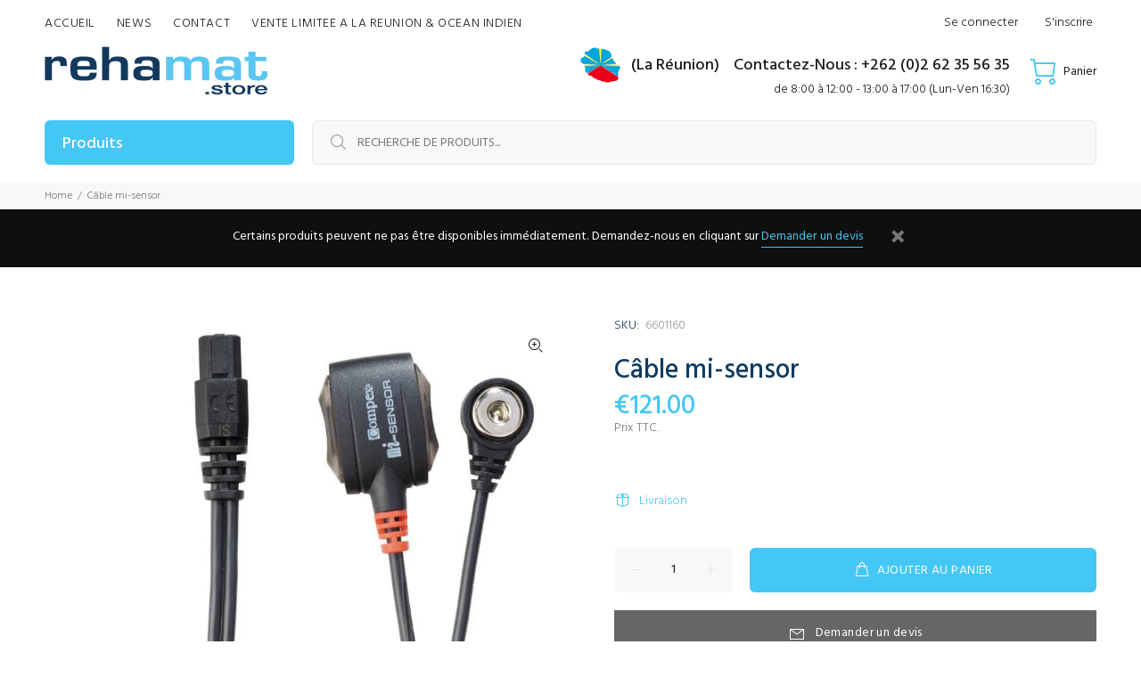

--- FILE ---
content_type: text/html; charset=utf-8
request_url: https://rehamat.store/products/cable-mi-sensor
body_size: 46025
content:
<!doctype html>
<!--[if IE 9]> <html class="ie9 no-js" lang="fr"> <![endif]-->
<!--[if (gt IE 9)|!(IE)]><!--> <html class="no-js" lang="fr"> <!--<![endif]-->
<head>
  <script type="application/vnd.locksmith+json" data-locksmith>{"version":"v254","locked":false,"initialized":true,"scope":"product","access_granted":true,"access_denied":false,"requires_customer":false,"manual_lock":false,"remote_lock":false,"has_timeout":false,"remote_rendered":null,"hide_resource":false,"hide_links_to_resource":false,"transparent":true,"locks":{"all":[],"opened":[]},"keys":[],"keys_signature":"549fa4e8e4a4680c1ac5cb3992f9f0571f6e35e2a982a846bed1c0a2e77cc1b1","state":{"template":"product","theme":83974291537,"product":"cable-mi-sensor","collection":null,"page":null,"blog":null,"article":null,"app":null},"now":1768967983,"path":"\/products\/cable-mi-sensor","locale_root_url":"\/","canonical_url":"https:\/\/rehamat.store\/products\/cable-mi-sensor","customer_id":null,"customer_id_signature":"549fa4e8e4a4680c1ac5cb3992f9f0571f6e35e2a982a846bed1c0a2e77cc1b1","cart":null}</script><script data-locksmith>!function(){undefined;!function(){var s=window.Locksmith={},e=document.querySelector('script[type="application/vnd.locksmith+json"]'),n=e&&e.innerHTML;if(s.state={},s.util={},s.loading=!1,n)try{s.state=JSON.parse(n)}catch(d){}if(document.addEventListener&&document.querySelector){var o,i,a,t=[76,79,67,75,83,77,73,84,72,49,49],c=function(){i=t.slice(0)},l="style",r=function(e){e&&27!==e.keyCode&&"click"!==e.type||(document.removeEventListener("keydown",r),document.removeEventListener("click",r),o&&document.body.removeChild(o),o=null)};c(),document.addEventListener("keyup",function(e){if(e.keyCode===i[0]){if(clearTimeout(a),i.shift(),0<i.length)return void(a=setTimeout(c,1e3));c(),r(),(o=document.createElement("div"))[l].width="50%",o[l].maxWidth="1000px",o[l].height="85%",o[l].border="1px rgba(0, 0, 0, 0.2) solid",o[l].background="rgba(255, 255, 255, 0.99)",o[l].borderRadius="4px",o[l].position="fixed",o[l].top="50%",o[l].left="50%",o[l].transform="translateY(-50%) translateX(-50%)",o[l].boxShadow="0 2px 5px rgba(0, 0, 0, 0.3), 0 0 100vh 100vw rgba(0, 0, 0, 0.5)",o[l].zIndex="2147483645";var t=document.createElement("textarea");t.value=JSON.stringify(JSON.parse(n),null,2),t[l].border="none",t[l].display="block",t[l].boxSizing="border-box",t[l].width="100%",t[l].height="100%",t[l].background="transparent",t[l].padding="22px",t[l].fontFamily="monospace",t[l].fontSize="14px",t[l].color="#333",t[l].resize="none",t[l].outline="none",t.readOnly=!0,o.appendChild(t),document.body.appendChild(o),t.addEventListener("click",function(e){e.stopImmediatePropagation()}),t.select(),document.addEventListener("keydown",r),document.addEventListener("click",r)}})}s.isEmbedded=-1!==window.location.search.indexOf("_ab=0&_fd=0&_sc=1"),s.path=s.state.path||window.location.pathname,s.basePath=s.state.locale_root_url.concat("/apps/locksmith").replace(/^\/\//,"/"),s.reloading=!1,s.util.console=window.console||{log:function(){},error:function(){}},s.util.makeUrl=function(e,t){var n,o=s.basePath+e,i=[],a=s.cache();for(n in a)i.push(n+"="+encodeURIComponent(a[n]));for(n in t)i.push(n+"="+encodeURIComponent(t[n]));return s.state.customer_id&&(i.push("customer_id="+encodeURIComponent(s.state.customer_id)),i.push("customer_id_signature="+encodeURIComponent(s.state.customer_id_signature))),o+=(-1===o.indexOf("?")?"?":"&")+i.join("&")},s._initializeCallbacks=[],s.on=function(e,t){if("initialize"!==e)throw'Locksmith.on() currently only supports the "initialize" event';s._initializeCallbacks.push(t)},s.initializeSession=function(e){if(!s.isEmbedded){var t=!1,n=!0,o=!0;(e=e||{}).silent&&(o=n=!(t=!0)),s.ping({silent:t,spinner:n,reload:o,callback:function(){s._initializeCallbacks.forEach(function(e){e()})}})}},s.cache=function(e){var t={};try{var n=function i(e){return(document.cookie.match("(^|; )"+e+"=([^;]*)")||0)[2]};t=JSON.parse(decodeURIComponent(n("locksmith-params")||"{}"))}catch(d){}if(e){for(var o in e)t[o]=e[o];document.cookie="locksmith-params=; expires=Thu, 01 Jan 1970 00:00:00 GMT; path=/",document.cookie="locksmith-params="+encodeURIComponent(JSON.stringify(t))+"; path=/"}return t},s.cache.cart=s.state.cart,s.cache.cartLastSaved=null,s.params=s.cache(),s.util.reload=function(){s.reloading=!0;try{window.location.href=window.location.href.replace(/#.*/,"")}catch(d){s.util.console.error("Preferred reload method failed",d),window.location.reload()}},s.cache.saveCart=function(e){if(!s.cache.cart||s.cache.cart===s.cache.cartLastSaved)return e?e():null;var t=s.cache.cartLastSaved;s.cache.cartLastSaved=s.cache.cart,fetch("/cart/update.js",{method:"POST",headers:{"Content-Type":"application/json",Accept:"application/json"},body:JSON.stringify({attributes:{locksmith:s.cache.cart}})}).then(function(e){if(!e.ok)throw new Error("Cart update failed: "+e.status);return e.json()}).then(function(){e&&e()})["catch"](function(e){if(s.cache.cartLastSaved=t,!s.reloading)throw e})},s.util.spinnerHTML='<style>body{background:#FFF}@keyframes spin{from{transform:rotate(0deg)}to{transform:rotate(360deg)}}#loading{display:flex;width:100%;height:50vh;color:#777;align-items:center;justify-content:center}#loading .spinner{display:block;animation:spin 600ms linear infinite;position:relative;width:50px;height:50px}#loading .spinner-ring{stroke:currentColor;stroke-dasharray:100%;stroke-width:2px;stroke-linecap:round;fill:none}</style><div id="loading"><div class="spinner"><svg width="100%" height="100%"><svg preserveAspectRatio="xMinYMin"><circle class="spinner-ring" cx="50%" cy="50%" r="45%"></circle></svg></svg></div></div>',s.util.clobberBody=function(e){document.body.innerHTML=e},s.util.clobberDocument=function(e){e.responseText&&(e=e.responseText),document.documentElement&&document.removeChild(document.documentElement);var t=document.open("text/html","replace");t.writeln(e),t.close(),setTimeout(function(){var e=t.querySelector("[autofocus]");e&&e.focus()},100)},s.util.serializeForm=function(e){if(e&&"FORM"===e.nodeName){var t,n,o={};for(t=e.elements.length-1;0<=t;t-=1)if(""!==e.elements[t].name)switch(e.elements[t].nodeName){case"INPUT":switch(e.elements[t].type){default:case"text":case"hidden":case"password":case"button":case"reset":case"submit":o[e.elements[t].name]=e.elements[t].value;break;case"checkbox":case"radio":e.elements[t].checked&&(o[e.elements[t].name]=e.elements[t].value);break;case"file":}break;case"TEXTAREA":o[e.elements[t].name]=e.elements[t].value;break;case"SELECT":switch(e.elements[t].type){case"select-one":o[e.elements[t].name]=e.elements[t].value;break;case"select-multiple":for(n=e.elements[t].options.length-1;0<=n;n-=1)e.elements[t].options[n].selected&&(o[e.elements[t].name]=e.elements[t].options[n].value)}break;case"BUTTON":switch(e.elements[t].type){case"reset":case"submit":case"button":o[e.elements[t].name]=e.elements[t].value}}return o}},s.util.on=function(e,a,s,t){t=t||document;var c="locksmith-"+e+a,n=function(e){var t=e.target,n=e.target.parentElement,o=t&&t.className&&(t.className.baseVal||t.className)||"",i=n&&n.className&&(n.className.baseVal||n.className)||"";("string"==typeof o&&-1!==o.split(/\s+/).indexOf(a)||"string"==typeof i&&-1!==i.split(/\s+/).indexOf(a))&&!e[c]&&(e[c]=!0,s(e))};t.attachEvent?t.attachEvent(e,n):t.addEventListener(e,n,!1)},s.util.enableActions=function(e){s.util.on("click","locksmith-action",function(e){e.preventDefault();var t=e.target;t.dataset.confirmWith&&!confirm(t.dataset.confirmWith)||(t.disabled=!0,t.innerText=t.dataset.disableWith,s.post("/action",t.dataset.locksmithParams,{spinner:!1,type:"text",success:function(e){(e=JSON.parse(e.responseText)).message&&alert(e.message),s.util.reload()}}))},e)},s.util.inject=function(e,t){var n=["data","locksmith","append"];if(-1!==t.indexOf(n.join("-"))){var o=document.createElement("div");o.innerHTML=t,e.appendChild(o)}else e.innerHTML=t;var i,a,s=e.querySelectorAll("script");for(a=0;a<s.length;++a){i=s[a];var c=document.createElement("script");if(i.type&&(c.type=i.type),i.src)c.src=i.src;else{var l=document.createTextNode(i.innerHTML);c.appendChild(l)}e.appendChild(c)}var r=e.querySelector("[autofocus]");r&&r.focus()},s.post=function(e,t,n){!1!==(n=n||{}).spinner&&s.util.clobberBody(s.util.spinnerHTML);var o={};n.container===document?(o.layout=1,n.success=function(e){s.util.clobberDocument(e)}):n.container&&(o.layout=0,n.success=function(e){var t=document.getElementById(n.container);s.util.inject(t,e),t.id===t.firstChild.id&&t.parentElement.replaceChild(t.firstChild,t)}),n.form_type&&(t.form_type=n.form_type),n.include_layout_classes!==undefined&&(t.include_layout_classes=n.include_layout_classes),n.lock_id!==undefined&&(t.lock_id=n.lock_id),s.loading=!0;var i=s.util.makeUrl(e,o),a="json"===n.type||"text"===n.type;fetch(i,{method:"POST",headers:{"Content-Type":"application/json",Accept:a?"application/json":"text/html"},body:JSON.stringify(t)}).then(function(e){if(!e.ok)throw new Error("Request failed: "+e.status);return e.text()}).then(function(e){var t=n.success||s.util.clobberDocument;t(a?{responseText:e}:e)})["catch"](function(e){if(!s.reloading)if("dashboard.weglot.com"!==window.location.host){if(!n.silent)throw alert("Something went wrong! Please refresh and try again."),e;console.error(e)}else console.error(e)})["finally"](function(){s.loading=!1})},s.postResource=function(e,t){e.path=s.path,e.search=window.location.search,e.state=s.state,e.passcode&&(e.passcode=e.passcode.trim()),e.email&&(e.email=e.email.trim()),e.state.cart=s.cache.cart,e.locksmith_json=s.jsonTag,e.locksmith_json_signature=s.jsonTagSignature,s.post("/resource",e,t)},s.ping=function(e){if(!s.isEmbedded){e=e||{};s.post("/ping",{path:s.path,search:window.location.search,state:s.state},{spinner:!!e.spinner,silent:"undefined"==typeof e.silent||e.silent,type:"text",success:function(e){e&&e.responseText?(e=JSON.parse(e.responseText)).messages&&0<e.messages.length&&s.showMessages(e.messages):console.error("[Locksmith] Invalid result in ping callback:",e)}})}},s.timeoutMonitor=function(){var e=s.cache.cart;s.ping({callback:function(){e!==s.cache.cart||setTimeout(function(){s.timeoutMonitor()},6e4)}})},s.showMessages=function(e){var t=document.createElement("div");t.style.position="fixed",t.style.left=0,t.style.right=0,t.style.bottom="-50px",t.style.opacity=0,t.style.background="#191919",t.style.color="#ddd",t.style.transition="bottom 0.2s, opacity 0.2s",t.style.zIndex=999999,t.innerHTML="        <style>          .locksmith-ab .locksmith-b { display: none; }          .locksmith-ab.toggled .locksmith-b { display: flex; }          .locksmith-ab.toggled .locksmith-a { display: none; }          .locksmith-flex { display: flex; flex-wrap: wrap; justify-content: space-between; align-items: center; padding: 10px 20px; }          .locksmith-message + .locksmith-message { border-top: 1px #555 solid; }          .locksmith-message a { color: inherit; font-weight: bold; }          .locksmith-message a:hover { color: inherit; opacity: 0.8; }          a.locksmith-ab-toggle { font-weight: inherit; text-decoration: underline; }          .locksmith-text { flex-grow: 1; }          .locksmith-cta { flex-grow: 0; text-align: right; }          .locksmith-cta button { transform: scale(0.8); transform-origin: left; }          .locksmith-cta > * { display: block; }          .locksmith-cta > * + * { margin-top: 10px; }          .locksmith-message a.locksmith-close { flex-grow: 0; text-decoration: none; margin-left: 15px; font-size: 30px; font-family: monospace; display: block; padding: 2px 10px; }                    @media screen and (max-width: 600px) {            .locksmith-wide-only { display: none !important; }            .locksmith-flex { padding: 0 15px; }            .locksmith-flex > * { margin-top: 5px; margin-bottom: 5px; }            .locksmith-cta { text-align: left; }          }                    @media screen and (min-width: 601px) {            .locksmith-narrow-only { display: none !important; }          }        </style>      "+e.map(function(e){return'<div class="locksmith-message">'+e+"</div>"}).join(""),document.body.appendChild(t),document.body.style.position="relative",document.body.parentElement.style.paddingBottom=t.offsetHeight+"px",setTimeout(function(){t.style.bottom=0,t.style.opacity=1},50),s.util.on("click","locksmith-ab-toggle",function(e){e.preventDefault();for(var t=e.target.parentElement;-1===t.className.split(" ").indexOf("locksmith-ab");)t=t.parentElement;-1!==t.className.split(" ").indexOf("toggled")?t.className=t.className.replace("toggled",""):t.className=t.className+" toggled"}),s.util.enableActions(t)}}()}();</script>
      <script data-locksmith>Locksmith.cache.cart=null</script>

  <script data-locksmith>Locksmith.jsonTag="{\"version\":\"v254\",\"locked\":false,\"initialized\":true,\"scope\":\"product\",\"access_granted\":true,\"access_denied\":false,\"requires_customer\":false,\"manual_lock\":false,\"remote_lock\":false,\"has_timeout\":false,\"remote_rendered\":null,\"hide_resource\":false,\"hide_links_to_resource\":false,\"transparent\":true,\"locks\":{\"all\":[],\"opened\":[]},\"keys\":[],\"keys_signature\":\"549fa4e8e4a4680c1ac5cb3992f9f0571f6e35e2a982a846bed1c0a2e77cc1b1\",\"state\":{\"template\":\"product\",\"theme\":83974291537,\"product\":\"cable-mi-sensor\",\"collection\":null,\"page\":null,\"blog\":null,\"article\":null,\"app\":null},\"now\":1768967983,\"path\":\"\\\/products\\\/cable-mi-sensor\",\"locale_root_url\":\"\\\/\",\"canonical_url\":\"https:\\\/\\\/rehamat.store\\\/products\\\/cable-mi-sensor\",\"customer_id\":null,\"customer_id_signature\":\"549fa4e8e4a4680c1ac5cb3992f9f0571f6e35e2a982a846bed1c0a2e77cc1b1\",\"cart\":null}";Locksmith.jsonTagSignature="e5e223666eda8544e3bf8835edc4bbfc4ba908cf2a5b1130960d5e118912c663"</script>
  <!-- Basic page needs ================================================== -->
  <meta charset="utf-8">
  <!--[if IE]><meta http-equiv="X-UA-Compatible" content="IE=edge,chrome=1"><![endif]-->
  <meta name="viewport" content="width=device-width,initial-scale=1">
  <meta name="theme-color" content="#44c7f4">
  <meta name="keywords" content="Shopify Template" />
  <meta name="author" content="p-themes">
  <link rel="canonical" href="https://rehamat.store/products/cable-mi-sensor"><link rel="shortcut icon" href="//rehamat.store/cdn/shop/files/Avatar-Rehamat_32x32.png?v=1613726304" type="image/png"><!-- Title and description ================================================== --><title>Câble mi-sensor
&ndash; Rehamat Store
</title><meta name="description" content="Câble Sensor compex pour les electrostimulateurs Mi-Sport, Mi-Fitness, Energy Mi-Ready, Performance Mi-Ready, Runner Mi-Ready, Mi-Theta 600, Mi-Theta 500, gamme SP 2.0 /4.0 et FIT 1.0/3.0">
<!-- Social meta ================================================== --><!-- /snippets/social-meta-tags.liquid -->




<meta property="og:site_name" content="Rehamat Store">
<meta property="og:url" content="https://rehamat.store/products/cable-mi-sensor"><meta property="og:title" content="Câble mi-sensor">
<meta property="og:type" content="product">
<meta property="og:description" content="Câble Sensor compex pour les electrostimulateurs Mi-Sport, Mi-Fitness, Energy Mi-Ready, Performance Mi-Ready, Runner Mi-Ready, Mi-Theta 600, Mi-Theta 500, gamme SP 2.0 /4.0 et FIT 1.0/3.0">

<meta property="og:price:amount" content="121.00">
<meta property="og:price:currency" content="EUR">

<meta property="og:image" content="http://rehamat.store/cdn/shop/products/cable-mi-sensor_1200x1200.jpg?v=1592217455">
<meta property="og:image:secure_url" content="https://rehamat.store/cdn/shop/products/cable-mi-sensor_1200x1200.jpg?v=1592217455">


<meta name="twitter:card" content="summary_large_image"><meta name="twitter:title" content="Câble mi-sensor">
<meta name="twitter:description" content="Câble Sensor compex pour les electrostimulateurs Mi-Sport, Mi-Fitness, Energy Mi-Ready, Performance Mi-Ready, Runner Mi-Ready, Mi-Theta 600, Mi-Theta 500, gamme SP 2.0 /4.0 et FIT 1.0/3.0">
<!-- Helpers ================================================== -->

  <!-- CSS ================================================== --><link href="https://fonts.googleapis.com/css?family=Hind:100,200,300,400,500,600,700,800,900" rel="stylesheet" defer>
<link href="//rehamat.store/cdn/shop/t/10/assets/theme.css?v=38200115684391133721764185790" rel="stylesheet" type="text/css" media="all" />

<link href="//rehamat.store/cdn/shop/t/10/assets/custom.css?v=166559301716943925161612949005" rel="stylesheet" type="text/css" media="all" />
<script src="//rehamat.store/cdn/shop/t/10/assets/jquery.min.js?v=146653844047132007351612792409" defer="defer"></script><!-- Header hook for plugins ================================================== -->
  <script>window.performance && window.performance.mark && window.performance.mark('shopify.content_for_header.start');</script><meta name="google-site-verification" content="6zRy7oKZcvaHhHxLUpwpcUWnyj4TvE64bmY4lF4if74">
<meta id="shopify-digital-wallet" name="shopify-digital-wallet" content="/9884074065/digital_wallets/dialog">
<link rel="alternate" type="application/json+oembed" href="https://rehamat.store/products/cable-mi-sensor.oembed">
<script async="async" src="/checkouts/internal/preloads.js?locale=fr-FR"></script>
<script id="shopify-features" type="application/json">{"accessToken":"24929b7b784cbf5f258e5cf0584597db","betas":["rich-media-storefront-analytics"],"domain":"rehamat.store","predictiveSearch":true,"shopId":9884074065,"locale":"fr"}</script>
<script>var Shopify = Shopify || {};
Shopify.shop = "rehamat.myshopify.com";
Shopify.locale = "fr";
Shopify.currency = {"active":"EUR","rate":"1.0"};
Shopify.country = "FR";
Shopify.theme = {"name":"Install-me-wokiee-v-2-0-1","id":83974291537,"schema_name":"Wokiee","schema_version":"2.0.1","theme_store_id":null,"role":"main"};
Shopify.theme.handle = "null";
Shopify.theme.style = {"id":null,"handle":null};
Shopify.cdnHost = "rehamat.store/cdn";
Shopify.routes = Shopify.routes || {};
Shopify.routes.root = "/";</script>
<script type="module">!function(o){(o.Shopify=o.Shopify||{}).modules=!0}(window);</script>
<script>!function(o){function n(){var o=[];function n(){o.push(Array.prototype.slice.apply(arguments))}return n.q=o,n}var t=o.Shopify=o.Shopify||{};t.loadFeatures=n(),t.autoloadFeatures=n()}(window);</script>
<script id="shop-js-analytics" type="application/json">{"pageType":"product"}</script>
<script defer="defer" async type="module" src="//rehamat.store/cdn/shopifycloud/shop-js/modules/v2/client.init-shop-cart-sync_INwxTpsh.fr.esm.js"></script>
<script defer="defer" async type="module" src="//rehamat.store/cdn/shopifycloud/shop-js/modules/v2/chunk.common_YNAa1F1g.esm.js"></script>
<script type="module">
  await import("//rehamat.store/cdn/shopifycloud/shop-js/modules/v2/client.init-shop-cart-sync_INwxTpsh.fr.esm.js");
await import("//rehamat.store/cdn/shopifycloud/shop-js/modules/v2/chunk.common_YNAa1F1g.esm.js");

  window.Shopify.SignInWithShop?.initShopCartSync?.({"fedCMEnabled":true,"windoidEnabled":true});

</script>
<script>(function() {
  var isLoaded = false;
  function asyncLoad() {
    if (isLoaded) return;
    isLoaded = true;
    var urls = ["https:\/\/app.easyquote.pw\/easyquote.js?url=https:\/\/app.easyquote.pw\u0026shop=rehamat.myshopify.com","https:\/\/requestquote.w3apps.co\/js\/app.js?shop=rehamat.myshopify.com","https:\/\/cdn.hextom.com\/js\/freeshippingbar.js?shop=rehamat.myshopify.com"];
    for (var i = 0; i < urls.length; i++) {
      var s = document.createElement('script');
      s.type = 'text/javascript';
      s.async = true;
      s.src = urls[i];
      var x = document.getElementsByTagName('script')[0];
      x.parentNode.insertBefore(s, x);
    }
  };
  if(window.attachEvent) {
    window.attachEvent('onload', asyncLoad);
  } else {
    window.addEventListener('load', asyncLoad, false);
  }
})();</script>
<script id="__st">var __st={"a":9884074065,"offset":14400,"reqid":"b76c5c44-9b20-4cf4-8669-b7489d2eded6-1768967983","pageurl":"rehamat.store\/products\/cable-mi-sensor","u":"1544376d0a8d","p":"product","rtyp":"product","rid":4629418246225};</script>
<script>window.ShopifyPaypalV4VisibilityTracking = true;</script>
<script id="form-persister">!function(){'use strict';const t='contact',e='new_comment',n=[[t,t],['blogs',e],['comments',e],[t,'customer']],o='password',r='form_key',c=['recaptcha-v3-token','g-recaptcha-response','h-captcha-response',o],s=()=>{try{return window.sessionStorage}catch{return}},i='__shopify_v',u=t=>t.elements[r],a=function(){const t=[...n].map((([t,e])=>`form[action*='/${t}']:not([data-nocaptcha='true']) input[name='form_type'][value='${e}']`)).join(',');var e;return e=t,()=>e?[...document.querySelectorAll(e)].map((t=>t.form)):[]}();function m(t){const e=u(t);a().includes(t)&&(!e||!e.value)&&function(t){try{if(!s())return;!function(t){const e=s();if(!e)return;const n=u(t);if(!n)return;const o=n.value;o&&e.removeItem(o)}(t);const e=Array.from(Array(32),(()=>Math.random().toString(36)[2])).join('');!function(t,e){u(t)||t.append(Object.assign(document.createElement('input'),{type:'hidden',name:r})),t.elements[r].value=e}(t,e),function(t,e){const n=s();if(!n)return;const r=[...t.querySelectorAll(`input[type='${o}']`)].map((({name:t})=>t)),u=[...c,...r],a={};for(const[o,c]of new FormData(t).entries())u.includes(o)||(a[o]=c);n.setItem(e,JSON.stringify({[i]:1,action:t.action,data:a}))}(t,e)}catch(e){console.error('failed to persist form',e)}}(t)}const f=t=>{if('true'===t.dataset.persistBound)return;const e=function(t,e){const n=function(t){return'function'==typeof t.submit?t.submit:HTMLFormElement.prototype.submit}(t).bind(t);return function(){let t;return()=>{t||(t=!0,(()=>{try{e(),n()}catch(t){(t=>{console.error('form submit failed',t)})(t)}})(),setTimeout((()=>t=!1),250))}}()}(t,(()=>{m(t)}));!function(t,e){if('function'==typeof t.submit&&'function'==typeof e)try{t.submit=e}catch{}}(t,e),t.addEventListener('submit',(t=>{t.preventDefault(),e()})),t.dataset.persistBound='true'};!function(){function t(t){const e=(t=>{const e=t.target;return e instanceof HTMLFormElement?e:e&&e.form})(t);e&&m(e)}document.addEventListener('submit',t),document.addEventListener('DOMContentLoaded',(()=>{const e=a();for(const t of e)f(t);var n;n=document.body,new window.MutationObserver((t=>{for(const e of t)if('childList'===e.type&&e.addedNodes.length)for(const t of e.addedNodes)1===t.nodeType&&'FORM'===t.tagName&&a().includes(t)&&f(t)})).observe(n,{childList:!0,subtree:!0,attributes:!1}),document.removeEventListener('submit',t)}))}()}();</script>
<script integrity="sha256-4kQ18oKyAcykRKYeNunJcIwy7WH5gtpwJnB7kiuLZ1E=" data-source-attribution="shopify.loadfeatures" defer="defer" src="//rehamat.store/cdn/shopifycloud/storefront/assets/storefront/load_feature-a0a9edcb.js" crossorigin="anonymous"></script>
<script data-source-attribution="shopify.dynamic_checkout.dynamic.init">var Shopify=Shopify||{};Shopify.PaymentButton=Shopify.PaymentButton||{isStorefrontPortableWallets:!0,init:function(){window.Shopify.PaymentButton.init=function(){};var t=document.createElement("script");t.src="https://rehamat.store/cdn/shopifycloud/portable-wallets/latest/portable-wallets.fr.js",t.type="module",document.head.appendChild(t)}};
</script>
<script data-source-attribution="shopify.dynamic_checkout.buyer_consent">
  function portableWalletsHideBuyerConsent(e){var t=document.getElementById("shopify-buyer-consent"),n=document.getElementById("shopify-subscription-policy-button");t&&n&&(t.classList.add("hidden"),t.setAttribute("aria-hidden","true"),n.removeEventListener("click",e))}function portableWalletsShowBuyerConsent(e){var t=document.getElementById("shopify-buyer-consent"),n=document.getElementById("shopify-subscription-policy-button");t&&n&&(t.classList.remove("hidden"),t.removeAttribute("aria-hidden"),n.addEventListener("click",e))}window.Shopify?.PaymentButton&&(window.Shopify.PaymentButton.hideBuyerConsent=portableWalletsHideBuyerConsent,window.Shopify.PaymentButton.showBuyerConsent=portableWalletsShowBuyerConsent);
</script>
<script data-source-attribution="shopify.dynamic_checkout.cart.bootstrap">document.addEventListener("DOMContentLoaded",(function(){function t(){return document.querySelector("shopify-accelerated-checkout-cart, shopify-accelerated-checkout")}if(t())Shopify.PaymentButton.init();else{new MutationObserver((function(e,n){t()&&(Shopify.PaymentButton.init(),n.disconnect())})).observe(document.body,{childList:!0,subtree:!0})}}));
</script>
<script id='scb4127' type='text/javascript' async='' src='https://rehamat.store/cdn/shopifycloud/privacy-banner/storefront-banner.js'></script><link id="shopify-accelerated-checkout-styles" rel="stylesheet" media="screen" href="https://rehamat.store/cdn/shopifycloud/portable-wallets/latest/accelerated-checkout-backwards-compat.css" crossorigin="anonymous">
<style id="shopify-accelerated-checkout-cart">
        #shopify-buyer-consent {
  margin-top: 1em;
  display: inline-block;
  width: 100%;
}

#shopify-buyer-consent.hidden {
  display: none;
}

#shopify-subscription-policy-button {
  background: none;
  border: none;
  padding: 0;
  text-decoration: underline;
  font-size: inherit;
  cursor: pointer;
}

#shopify-subscription-policy-button::before {
  box-shadow: none;
}

      </style>
<script id="sections-script" data-sections="promo-fixed" defer="defer" src="//rehamat.store/cdn/shop/t/10/compiled_assets/scripts.js?v=2750"></script>
<script>window.performance && window.performance.mark && window.performance.mark('shopify.content_for_header.end');</script>
  <!-- /Header hook for plugins ================================================== --><style>
    [data-rating="0.0"]{
      display:none !important;
    }
  </style><!-- Global site tag (gtag.js) - Google Ads: 580658693 --> <script async src="https://www.googletagmanager.com/gtag/js?id=AW-580658693"></script> <script> window.dataLayer = window.dataLayer || []; function gtag(){dataLayer.push(arguments);} gtag('js', new Date()); gtag('config', 'AW-580658693'); </script>
  <meta name="facebook-domain-verification" content="f3rrltg7ua13ywzhd0ylbsbzpchi2q" />
<!-- BEGIN app block: shopify://apps/qteedy/blocks/script_tag/fe69a84a-7558-4693-b16c-57a414940105 --><script src=""></script>


<!-- END app block --><link href="https://monorail-edge.shopifysvc.com" rel="dns-prefetch">
<script>(function(){if ("sendBeacon" in navigator && "performance" in window) {try {var session_token_from_headers = performance.getEntriesByType('navigation')[0].serverTiming.find(x => x.name == '_s').description;} catch {var session_token_from_headers = undefined;}var session_cookie_matches = document.cookie.match(/_shopify_s=([^;]*)/);var session_token_from_cookie = session_cookie_matches && session_cookie_matches.length === 2 ? session_cookie_matches[1] : "";var session_token = session_token_from_headers || session_token_from_cookie || "";function handle_abandonment_event(e) {var entries = performance.getEntries().filter(function(entry) {return /monorail-edge.shopifysvc.com/.test(entry.name);});if (!window.abandonment_tracked && entries.length === 0) {window.abandonment_tracked = true;var currentMs = Date.now();var navigation_start = performance.timing.navigationStart;var payload = {shop_id: 9884074065,url: window.location.href,navigation_start,duration: currentMs - navigation_start,session_token,page_type: "product"};window.navigator.sendBeacon("https://monorail-edge.shopifysvc.com/v1/produce", JSON.stringify({schema_id: "online_store_buyer_site_abandonment/1.1",payload: payload,metadata: {event_created_at_ms: currentMs,event_sent_at_ms: currentMs}}));}}window.addEventListener('pagehide', handle_abandonment_event);}}());</script>
<script id="web-pixels-manager-setup">(function e(e,d,r,n,o){if(void 0===o&&(o={}),!Boolean(null===(a=null===(i=window.Shopify)||void 0===i?void 0:i.analytics)||void 0===a?void 0:a.replayQueue)){var i,a;window.Shopify=window.Shopify||{};var t=window.Shopify;t.analytics=t.analytics||{};var s=t.analytics;s.replayQueue=[],s.publish=function(e,d,r){return s.replayQueue.push([e,d,r]),!0};try{self.performance.mark("wpm:start")}catch(e){}var l=function(){var e={modern:/Edge?\/(1{2}[4-9]|1[2-9]\d|[2-9]\d{2}|\d{4,})\.\d+(\.\d+|)|Firefox\/(1{2}[4-9]|1[2-9]\d|[2-9]\d{2}|\d{4,})\.\d+(\.\d+|)|Chrom(ium|e)\/(9{2}|\d{3,})\.\d+(\.\d+|)|(Maci|X1{2}).+ Version\/(15\.\d+|(1[6-9]|[2-9]\d|\d{3,})\.\d+)([,.]\d+|)( \(\w+\)|)( Mobile\/\w+|) Safari\/|Chrome.+OPR\/(9{2}|\d{3,})\.\d+\.\d+|(CPU[ +]OS|iPhone[ +]OS|CPU[ +]iPhone|CPU IPhone OS|CPU iPad OS)[ +]+(15[._]\d+|(1[6-9]|[2-9]\d|\d{3,})[._]\d+)([._]\d+|)|Android:?[ /-](13[3-9]|1[4-9]\d|[2-9]\d{2}|\d{4,})(\.\d+|)(\.\d+|)|Android.+Firefox\/(13[5-9]|1[4-9]\d|[2-9]\d{2}|\d{4,})\.\d+(\.\d+|)|Android.+Chrom(ium|e)\/(13[3-9]|1[4-9]\d|[2-9]\d{2}|\d{4,})\.\d+(\.\d+|)|SamsungBrowser\/([2-9]\d|\d{3,})\.\d+/,legacy:/Edge?\/(1[6-9]|[2-9]\d|\d{3,})\.\d+(\.\d+|)|Firefox\/(5[4-9]|[6-9]\d|\d{3,})\.\d+(\.\d+|)|Chrom(ium|e)\/(5[1-9]|[6-9]\d|\d{3,})\.\d+(\.\d+|)([\d.]+$|.*Safari\/(?![\d.]+ Edge\/[\d.]+$))|(Maci|X1{2}).+ Version\/(10\.\d+|(1[1-9]|[2-9]\d|\d{3,})\.\d+)([,.]\d+|)( \(\w+\)|)( Mobile\/\w+|) Safari\/|Chrome.+OPR\/(3[89]|[4-9]\d|\d{3,})\.\d+\.\d+|(CPU[ +]OS|iPhone[ +]OS|CPU[ +]iPhone|CPU IPhone OS|CPU iPad OS)[ +]+(10[._]\d+|(1[1-9]|[2-9]\d|\d{3,})[._]\d+)([._]\d+|)|Android:?[ /-](13[3-9]|1[4-9]\d|[2-9]\d{2}|\d{4,})(\.\d+|)(\.\d+|)|Mobile Safari.+OPR\/([89]\d|\d{3,})\.\d+\.\d+|Android.+Firefox\/(13[5-9]|1[4-9]\d|[2-9]\d{2}|\d{4,})\.\d+(\.\d+|)|Android.+Chrom(ium|e)\/(13[3-9]|1[4-9]\d|[2-9]\d{2}|\d{4,})\.\d+(\.\d+|)|Android.+(UC? ?Browser|UCWEB|U3)[ /]?(15\.([5-9]|\d{2,})|(1[6-9]|[2-9]\d|\d{3,})\.\d+)\.\d+|SamsungBrowser\/(5\.\d+|([6-9]|\d{2,})\.\d+)|Android.+MQ{2}Browser\/(14(\.(9|\d{2,})|)|(1[5-9]|[2-9]\d|\d{3,})(\.\d+|))(\.\d+|)|K[Aa][Ii]OS\/(3\.\d+|([4-9]|\d{2,})\.\d+)(\.\d+|)/},d=e.modern,r=e.legacy,n=navigator.userAgent;return n.match(d)?"modern":n.match(r)?"legacy":"unknown"}(),u="modern"===l?"modern":"legacy",c=(null!=n?n:{modern:"",legacy:""})[u],f=function(e){return[e.baseUrl,"/wpm","/b",e.hashVersion,"modern"===e.buildTarget?"m":"l",".js"].join("")}({baseUrl:d,hashVersion:r,buildTarget:u}),m=function(e){var d=e.version,r=e.bundleTarget,n=e.surface,o=e.pageUrl,i=e.monorailEndpoint;return{emit:function(e){var a=e.status,t=e.errorMsg,s=(new Date).getTime(),l=JSON.stringify({metadata:{event_sent_at_ms:s},events:[{schema_id:"web_pixels_manager_load/3.1",payload:{version:d,bundle_target:r,page_url:o,status:a,surface:n,error_msg:t},metadata:{event_created_at_ms:s}}]});if(!i)return console&&console.warn&&console.warn("[Web Pixels Manager] No Monorail endpoint provided, skipping logging."),!1;try{return self.navigator.sendBeacon.bind(self.navigator)(i,l)}catch(e){}var u=new XMLHttpRequest;try{return u.open("POST",i,!0),u.setRequestHeader("Content-Type","text/plain"),u.send(l),!0}catch(e){return console&&console.warn&&console.warn("[Web Pixels Manager] Got an unhandled error while logging to Monorail."),!1}}}}({version:r,bundleTarget:l,surface:e.surface,pageUrl:self.location.href,monorailEndpoint:e.monorailEndpoint});try{o.browserTarget=l,function(e){var d=e.src,r=e.async,n=void 0===r||r,o=e.onload,i=e.onerror,a=e.sri,t=e.scriptDataAttributes,s=void 0===t?{}:t,l=document.createElement("script"),u=document.querySelector("head"),c=document.querySelector("body");if(l.async=n,l.src=d,a&&(l.integrity=a,l.crossOrigin="anonymous"),s)for(var f in s)if(Object.prototype.hasOwnProperty.call(s,f))try{l.dataset[f]=s[f]}catch(e){}if(o&&l.addEventListener("load",o),i&&l.addEventListener("error",i),u)u.appendChild(l);else{if(!c)throw new Error("Did not find a head or body element to append the script");c.appendChild(l)}}({src:f,async:!0,onload:function(){if(!function(){var e,d;return Boolean(null===(d=null===(e=window.Shopify)||void 0===e?void 0:e.analytics)||void 0===d?void 0:d.initialized)}()){var d=window.webPixelsManager.init(e)||void 0;if(d){var r=window.Shopify.analytics;r.replayQueue.forEach((function(e){var r=e[0],n=e[1],o=e[2];d.publishCustomEvent(r,n,o)})),r.replayQueue=[],r.publish=d.publishCustomEvent,r.visitor=d.visitor,r.initialized=!0}}},onerror:function(){return m.emit({status:"failed",errorMsg:"".concat(f," has failed to load")})},sri:function(e){var d=/^sha384-[A-Za-z0-9+/=]+$/;return"string"==typeof e&&d.test(e)}(c)?c:"",scriptDataAttributes:o}),m.emit({status:"loading"})}catch(e){m.emit({status:"failed",errorMsg:(null==e?void 0:e.message)||"Unknown error"})}}})({shopId: 9884074065,storefrontBaseUrl: "https://rehamat.store",extensionsBaseUrl: "https://extensions.shopifycdn.com/cdn/shopifycloud/web-pixels-manager",monorailEndpoint: "https://monorail-edge.shopifysvc.com/unstable/produce_batch",surface: "storefront-renderer",enabledBetaFlags: ["2dca8a86"],webPixelsConfigList: [{"id":"771785023","configuration":"{\"config\":\"{\\\"pixel_id\\\":\\\"G-BKRG9WX2TT\\\",\\\"target_country\\\":\\\"FR\\\",\\\"gtag_events\\\":[{\\\"type\\\":\\\"search\\\",\\\"action_label\\\":\\\"G-BKRG9WX2TT\\\"},{\\\"type\\\":\\\"begin_checkout\\\",\\\"action_label\\\":\\\"G-BKRG9WX2TT\\\"},{\\\"type\\\":\\\"view_item\\\",\\\"action_label\\\":[\\\"G-BKRG9WX2TT\\\",\\\"MC-5C5S71Y0QQ\\\"]},{\\\"type\\\":\\\"purchase\\\",\\\"action_label\\\":[\\\"G-BKRG9WX2TT\\\",\\\"MC-5C5S71Y0QQ\\\"]},{\\\"type\\\":\\\"page_view\\\",\\\"action_label\\\":[\\\"G-BKRG9WX2TT\\\",\\\"MC-5C5S71Y0QQ\\\"]},{\\\"type\\\":\\\"add_payment_info\\\",\\\"action_label\\\":\\\"G-BKRG9WX2TT\\\"},{\\\"type\\\":\\\"add_to_cart\\\",\\\"action_label\\\":\\\"G-BKRG9WX2TT\\\"}],\\\"enable_monitoring_mode\\\":false}\"}","eventPayloadVersion":"v1","runtimeContext":"OPEN","scriptVersion":"b2a88bafab3e21179ed38636efcd8a93","type":"APP","apiClientId":1780363,"privacyPurposes":[],"dataSharingAdjustments":{"protectedCustomerApprovalScopes":["read_customer_address","read_customer_email","read_customer_name","read_customer_personal_data","read_customer_phone"]}},{"id":"293830975","configuration":"{\"pixel_id\":\"753351488836866\",\"pixel_type\":\"facebook_pixel\",\"metaapp_system_user_token\":\"-\"}","eventPayloadVersion":"v1","runtimeContext":"OPEN","scriptVersion":"ca16bc87fe92b6042fbaa3acc2fbdaa6","type":"APP","apiClientId":2329312,"privacyPurposes":["ANALYTICS","MARKETING","SALE_OF_DATA"],"dataSharingAdjustments":{"protectedCustomerApprovalScopes":["read_customer_address","read_customer_email","read_customer_name","read_customer_personal_data","read_customer_phone"]}},{"id":"shopify-app-pixel","configuration":"{}","eventPayloadVersion":"v1","runtimeContext":"STRICT","scriptVersion":"0450","apiClientId":"shopify-pixel","type":"APP","privacyPurposes":["ANALYTICS","MARKETING"]},{"id":"shopify-custom-pixel","eventPayloadVersion":"v1","runtimeContext":"LAX","scriptVersion":"0450","apiClientId":"shopify-pixel","type":"CUSTOM","privacyPurposes":["ANALYTICS","MARKETING"]}],isMerchantRequest: false,initData: {"shop":{"name":"Rehamat Store","paymentSettings":{"currencyCode":"EUR"},"myshopifyDomain":"rehamat.myshopify.com","countryCode":"RE","storefrontUrl":"https:\/\/rehamat.store"},"customer":null,"cart":null,"checkout":null,"productVariants":[{"price":{"amount":121.0,"currencyCode":"EUR"},"product":{"title":"Câble mi-sensor","vendor":"CHATTANOOGA","id":"4629418246225","untranslatedTitle":"Câble mi-sensor","url":"\/products\/cable-mi-sensor","type":"Accessoires électrothérapie"},"id":"32375963844689","image":{"src":"\/\/rehamat.store\/cdn\/shop\/products\/cable-mi-sensor.jpg?v=1592217455"},"sku":"6601160","title":"Default Title","untranslatedTitle":"Default Title"}],"purchasingCompany":null},},"https://rehamat.store/cdn","fcfee988w5aeb613cpc8e4bc33m6693e112",{"modern":"","legacy":""},{"shopId":"9884074065","storefrontBaseUrl":"https:\/\/rehamat.store","extensionBaseUrl":"https:\/\/extensions.shopifycdn.com\/cdn\/shopifycloud\/web-pixels-manager","surface":"storefront-renderer","enabledBetaFlags":"[\"2dca8a86\"]","isMerchantRequest":"false","hashVersion":"fcfee988w5aeb613cpc8e4bc33m6693e112","publish":"custom","events":"[[\"page_viewed\",{}],[\"product_viewed\",{\"productVariant\":{\"price\":{\"amount\":121.0,\"currencyCode\":\"EUR\"},\"product\":{\"title\":\"Câble mi-sensor\",\"vendor\":\"CHATTANOOGA\",\"id\":\"4629418246225\",\"untranslatedTitle\":\"Câble mi-sensor\",\"url\":\"\/products\/cable-mi-sensor\",\"type\":\"Accessoires électrothérapie\"},\"id\":\"32375963844689\",\"image\":{\"src\":\"\/\/rehamat.store\/cdn\/shop\/products\/cable-mi-sensor.jpg?v=1592217455\"},\"sku\":\"6601160\",\"title\":\"Default Title\",\"untranslatedTitle\":\"Default Title\"}}]]"});</script><script>
  window.ShopifyAnalytics = window.ShopifyAnalytics || {};
  window.ShopifyAnalytics.meta = window.ShopifyAnalytics.meta || {};
  window.ShopifyAnalytics.meta.currency = 'EUR';
  var meta = {"product":{"id":4629418246225,"gid":"gid:\/\/shopify\/Product\/4629418246225","vendor":"CHATTANOOGA","type":"Accessoires électrothérapie","handle":"cable-mi-sensor","variants":[{"id":32375963844689,"price":12100,"name":"Câble mi-sensor","public_title":null,"sku":"6601160"}],"remote":false},"page":{"pageType":"product","resourceType":"product","resourceId":4629418246225,"requestId":"b76c5c44-9b20-4cf4-8669-b7489d2eded6-1768967983"}};
  for (var attr in meta) {
    window.ShopifyAnalytics.meta[attr] = meta[attr];
  }
</script>
<script class="analytics">
  (function () {
    var customDocumentWrite = function(content) {
      var jquery = null;

      if (window.jQuery) {
        jquery = window.jQuery;
      } else if (window.Checkout && window.Checkout.$) {
        jquery = window.Checkout.$;
      }

      if (jquery) {
        jquery('body').append(content);
      }
    };

    var hasLoggedConversion = function(token) {
      if (token) {
        return document.cookie.indexOf('loggedConversion=' + token) !== -1;
      }
      return false;
    }

    var setCookieIfConversion = function(token) {
      if (token) {
        var twoMonthsFromNow = new Date(Date.now());
        twoMonthsFromNow.setMonth(twoMonthsFromNow.getMonth() + 2);

        document.cookie = 'loggedConversion=' + token + '; expires=' + twoMonthsFromNow;
      }
    }

    var trekkie = window.ShopifyAnalytics.lib = window.trekkie = window.trekkie || [];
    if (trekkie.integrations) {
      return;
    }
    trekkie.methods = [
      'identify',
      'page',
      'ready',
      'track',
      'trackForm',
      'trackLink'
    ];
    trekkie.factory = function(method) {
      return function() {
        var args = Array.prototype.slice.call(arguments);
        args.unshift(method);
        trekkie.push(args);
        return trekkie;
      };
    };
    for (var i = 0; i < trekkie.methods.length; i++) {
      var key = trekkie.methods[i];
      trekkie[key] = trekkie.factory(key);
    }
    trekkie.load = function(config) {
      trekkie.config = config || {};
      trekkie.config.initialDocumentCookie = document.cookie;
      var first = document.getElementsByTagName('script')[0];
      var script = document.createElement('script');
      script.type = 'text/javascript';
      script.onerror = function(e) {
        var scriptFallback = document.createElement('script');
        scriptFallback.type = 'text/javascript';
        scriptFallback.onerror = function(error) {
                var Monorail = {
      produce: function produce(monorailDomain, schemaId, payload) {
        var currentMs = new Date().getTime();
        var event = {
          schema_id: schemaId,
          payload: payload,
          metadata: {
            event_created_at_ms: currentMs,
            event_sent_at_ms: currentMs
          }
        };
        return Monorail.sendRequest("https://" + monorailDomain + "/v1/produce", JSON.stringify(event));
      },
      sendRequest: function sendRequest(endpointUrl, payload) {
        // Try the sendBeacon API
        if (window && window.navigator && typeof window.navigator.sendBeacon === 'function' && typeof window.Blob === 'function' && !Monorail.isIos12()) {
          var blobData = new window.Blob([payload], {
            type: 'text/plain'
          });

          if (window.navigator.sendBeacon(endpointUrl, blobData)) {
            return true;
          } // sendBeacon was not successful

        } // XHR beacon

        var xhr = new XMLHttpRequest();

        try {
          xhr.open('POST', endpointUrl);
          xhr.setRequestHeader('Content-Type', 'text/plain');
          xhr.send(payload);
        } catch (e) {
          console.log(e);
        }

        return false;
      },
      isIos12: function isIos12() {
        return window.navigator.userAgent.lastIndexOf('iPhone; CPU iPhone OS 12_') !== -1 || window.navigator.userAgent.lastIndexOf('iPad; CPU OS 12_') !== -1;
      }
    };
    Monorail.produce('monorail-edge.shopifysvc.com',
      'trekkie_storefront_load_errors/1.1',
      {shop_id: 9884074065,
      theme_id: 83974291537,
      app_name: "storefront",
      context_url: window.location.href,
      source_url: "//rehamat.store/cdn/s/trekkie.storefront.cd680fe47e6c39ca5d5df5f0a32d569bc48c0f27.min.js"});

        };
        scriptFallback.async = true;
        scriptFallback.src = '//rehamat.store/cdn/s/trekkie.storefront.cd680fe47e6c39ca5d5df5f0a32d569bc48c0f27.min.js';
        first.parentNode.insertBefore(scriptFallback, first);
      };
      script.async = true;
      script.src = '//rehamat.store/cdn/s/trekkie.storefront.cd680fe47e6c39ca5d5df5f0a32d569bc48c0f27.min.js';
      first.parentNode.insertBefore(script, first);
    };
    trekkie.load(
      {"Trekkie":{"appName":"storefront","development":false,"defaultAttributes":{"shopId":9884074065,"isMerchantRequest":null,"themeId":83974291537,"themeCityHash":"2919607458963407244","contentLanguage":"fr","currency":"EUR","eventMetadataId":"26aeea99-f728-473e-ba55-aaf179d3ba3e"},"isServerSideCookieWritingEnabled":true,"monorailRegion":"shop_domain","enabledBetaFlags":["65f19447"]},"Session Attribution":{},"S2S":{"facebookCapiEnabled":true,"source":"trekkie-storefront-renderer","apiClientId":580111}}
    );

    var loaded = false;
    trekkie.ready(function() {
      if (loaded) return;
      loaded = true;

      window.ShopifyAnalytics.lib = window.trekkie;

      var originalDocumentWrite = document.write;
      document.write = customDocumentWrite;
      try { window.ShopifyAnalytics.merchantGoogleAnalytics.call(this); } catch(error) {};
      document.write = originalDocumentWrite;

      window.ShopifyAnalytics.lib.page(null,{"pageType":"product","resourceType":"product","resourceId":4629418246225,"requestId":"b76c5c44-9b20-4cf4-8669-b7489d2eded6-1768967983","shopifyEmitted":true});

      var match = window.location.pathname.match(/checkouts\/(.+)\/(thank_you|post_purchase)/)
      var token = match? match[1]: undefined;
      if (!hasLoggedConversion(token)) {
        setCookieIfConversion(token);
        window.ShopifyAnalytics.lib.track("Viewed Product",{"currency":"EUR","variantId":32375963844689,"productId":4629418246225,"productGid":"gid:\/\/shopify\/Product\/4629418246225","name":"Câble mi-sensor","price":"121.00","sku":"6601160","brand":"CHATTANOOGA","variant":null,"category":"Accessoires électrothérapie","nonInteraction":true,"remote":false},undefined,undefined,{"shopifyEmitted":true});
      window.ShopifyAnalytics.lib.track("monorail:\/\/trekkie_storefront_viewed_product\/1.1",{"currency":"EUR","variantId":32375963844689,"productId":4629418246225,"productGid":"gid:\/\/shopify\/Product\/4629418246225","name":"Câble mi-sensor","price":"121.00","sku":"6601160","brand":"CHATTANOOGA","variant":null,"category":"Accessoires électrothérapie","nonInteraction":true,"remote":false,"referer":"https:\/\/rehamat.store\/products\/cable-mi-sensor"});
      }
    });


        var eventsListenerScript = document.createElement('script');
        eventsListenerScript.async = true;
        eventsListenerScript.src = "//rehamat.store/cdn/shopifycloud/storefront/assets/shop_events_listener-3da45d37.js";
        document.getElementsByTagName('head')[0].appendChild(eventsListenerScript);

})();</script>
  <script>
  if (!window.ga || (window.ga && typeof window.ga !== 'function')) {
    window.ga = function ga() {
      (window.ga.q = window.ga.q || []).push(arguments);
      if (window.Shopify && window.Shopify.analytics && typeof window.Shopify.analytics.publish === 'function') {
        window.Shopify.analytics.publish("ga_stub_called", {}, {sendTo: "google_osp_migration"});
      }
      console.error("Shopify's Google Analytics stub called with:", Array.from(arguments), "\nSee https://help.shopify.com/manual/promoting-marketing/pixels/pixel-migration#google for more information.");
    };
    if (window.Shopify && window.Shopify.analytics && typeof window.Shopify.analytics.publish === 'function') {
      window.Shopify.analytics.publish("ga_stub_initialized", {}, {sendTo: "google_osp_migration"});
    }
  }
</script>
<script
  defer
  src="https://rehamat.store/cdn/shopifycloud/perf-kit/shopify-perf-kit-3.0.4.min.js"
  data-application="storefront-renderer"
  data-shop-id="9884074065"
  data-render-region="gcp-us-central1"
  data-page-type="product"
  data-theme-instance-id="83974291537"
  data-theme-name="Wokiee"
  data-theme-version="2.0.1"
  data-monorail-region="shop_domain"
  data-resource-timing-sampling-rate="10"
  data-shs="true"
  data-shs-beacon="true"
  data-shs-export-with-fetch="true"
  data-shs-logs-sample-rate="1"
  data-shs-beacon-endpoint="https://rehamat.store/api/collect"
></script>
</head>
<body class="pageproduct" 
      ><div id="shopify-section-categorie-button" class="shopify-section"></div>
<div id="shopify-section-header-template-3" class="shopify-section"><header class="desctop-menu-large headertype3 headertype3-bottom"><nav class="panel-menu mobile-main-menu">
  <ul><li class="item-categories">
      <a href="/collections/physiotherapie"><svg xmlns="http://www.w3.org/2000/svg" viewbox="0 0 512 512">
  <path d="M502.2 359.4h-15.4a120.1 120.1 0 0015.5-59c0-65.2-52-118.2-116-118.2-38.8 0-74.6 19.6-96.1 51.9a66.4 66.4 0 00-39-12.6h-202V60.3c0-19.7 16-35.7 35.7-35.7h7.4a35.7 35.7 0 0135.2 29.6h-9.3a9.8 9.8 0 00-9.9 9.8v19.7a49.4 49.4 0 00-19.7 39.4v19.7c0 5.4 4.4 9.8 9.9 9.8h78.7c5.5 0 9.9-4.4 9.9-9.8V123c0-15.6-7.4-30.2-19.7-39.4V64c0-5.4-4.4-9.8-9.9-9.8h-10.2a55.5 55.5 0 00-55-49.3H85a55.4 55.4 0 00-55.4 55.4v161.2H9.8a9.8 9.8 0 00-9.8 9.9v197c0 5.3 4.4 9.8 9.8 9.8h154.3v19.6a48.9 48.9 0 0048.5 49.3c26.7 0 48.4-22.1 48.4-49.3v-19.6h241.2c5.4 0 9.8-4.5 9.8-9.9v-59c0-5.5-4.4-10-9.8-10zM128 73.8h19.7V89c0 3.5 1.9 6.7 5 8.5 9 5.3 14.7 15 14.7 25.6v9.8h-59v-9.8c0-10.5 5.6-20.3 14.7-25.6 3-1.8 4.9-5 4.9-8.5V73.8zm36.1 344.7H19.7V379H164v39.4zm87-118.2a9.8 9.8 0 00-9.8 9.9v147.6a29.2 29.2 0 01-28.7 29.6 29.2 29.2 0 01-28.8-29.6V310.2a9.8 9.8 0 00-19.7 0v49.2H19.7v-19.7H58a9.8 9.8 0 000-19.7H19.7v-78.8h231.5c10.8 0 21 3.7 29.4 10.4-5.4 12-8.7 24.7-9.8 38a9.8 9.8 0 1019.6 1.7 99 99 0 0111-37.5 96 96 0 0185-52 97.5 97.5 0 0196.3 98.5 100 100 0 01-19.3 59H261v-49.1c0-5.5-4.4-9.9-9.8-9.9zm241.2 118.2H261V379h231.3v39.4z"></path>
  <path d="M94 322.9a10 10 0 00-13.9 0 9.9 9.9 0 007 16.8 10 10 0 009.8-9.9c0-2.5-1-5-2.9-7zM137.8 162.5a9.8 9.8 0 00-9.8 9.8V192a9.8 9.8 0 0019.7 0v-19.7c0-5.4-4.4-9.8-9.9-9.8zM184.2 175.2l-9.9-9.9a9.8 9.8 0 00-13.9 14l9.9 9.8a9.8 9.8 0 1013.9-14zM115.3 165.3a9.8 9.8 0 00-14 0l-9.8 9.9a9.8 9.8 0 0014 14l9.8-10a9.8 9.8 0 000-13.9z"></path>
</svg><span>Physiothérapie</span></a><ul><li>
          <a href="/collections/electrotherapie">Electrothérapie</a><ul><li><a href="/collections/electrotherapie-portable">Electrothérapie portable</a></li><li><a href="/collections/electrotherapie-de-cabinet">Electrothérapie de cabinet</a></li><li><a href="/collections/accessoires-electrotherapie">Accessoires électrothérapie</a></li></ul></li><li>
          <a href="/collections/ultrasonotherapie-1">Ultrasonothérapie</a><ul><li><a href="/collections/appareils-ultrasons">Appareils ultrasons</a></li><li><a href="/collections/gels-ultrasons">Gels ultrasons</a></li><li><a href="/collections/accessoires-ultrasons">Accessoires ultrasons</a></li></ul></li><li>
          <a href="/collections/uro-gynecologie-1">Uro-gynécologie</a><ul><li><a href="/collections/appareils-de-reeducation-perineale">Appareils de rééducation périnéale</a></li><li><a href="/collections/gels-et-accessoires">Gels et accessoires</a></li></ul></li><li>
          <a href="/collections/ondes-de-choc">Ondes de choc</a><ul><li><a href="/collections/appareils-ondes-de-choc-radiales">Ondes de choc radiales</a></li><li><a href="/collections/ondes-de-choc-focalisees">Ondes de choc focalisées</a></li><li><a href="/collections/accessoires-ondes-de-choc">Accessoires ODC</a></li></ul></li><li>
          <a href="/collections/tecartherapie-1">Técarthérapie</a><ul><li><a href="/collections/appareils-tecartherapie">Appareils técarthérapie</a></li><li><a href="/collections/accessoires-tecartherapie">Accessoires técarthérapie</a></li></ul></li><li>
          <a href="/collections/lasertherapie-1">Laserthérapie</a><ul><li><a href="/collections/appareils-laser">Appareils laserthérapie</a></li></ul></li><li>
          <a href="/collections/magnetotherapie">Magnétothérapie</a><ul><li><a href="/collections/appareils-magnetotherapie">Appareils magnétothérapie</a></li></ul></li><li>
          <a href="/collections/pressotherapie-1">Pressothérapie</a><ul><li><a href="/collections/appareils-pressotherapie">Appareils pressothérapie</a></li><li><a href="/collections/accessoires-pressotherapie">Accessoires pressothérapie</a></li></ul></li><li>
          <a href="/collections/therapies-combinees-1">Thérapies combinées</a><ul><li><a href="/collections/appareils-therapies-combinees">Appareils thérapies combinées</a></li></ul></li></ul></li><li class="item-categories">
      <a href="/collections/thermo-et-cryo"><svg xmlns="http://www.w3.org/2000/svg" viewbox="0 0 512 512">
  <path d="M501.961 245.961h-42.423l10.335-10.335c3.92-3.92 3.92-10.277 0-14.198-3.921-3.919-10.276-3.919-14.198 0l-24.532 24.534h-43.89l30.306-30.306c3.92-3.92 3.92-10.277 0-14.198-3.921-3.919-10.276-3.919-14.198 0l-44.503 44.505h-78.62l55.593-55.593h62.937c5.544 0 10.039-4.496 10.039-10.039 0-5.544-4.496-10.039-10.039-10.039H355.91l31.035-31.035h62.936c5.544 0 10.039-4.496 10.039-10.039 0-5.544-4.496-10.039-10.039-10.039h-42.857l29.997-29.997c3.92-3.92 3.92-10.277 0-14.198-3.921-3.919-10.276-3.919-14.198 0l-29.997 29.997V62.12c0-5.544-4.496-10.039-10.039-10.039s-10.039 4.496-10.039 10.039v62.936l-31.035 31.035v-42.858c0-5.544-4.496-10.039-10.039-10.039s-10.039 4.496-10.039 10.039v62.937l-55.593 55.593v-78.62l44.504-44.503c3.92-3.92 3.92-10.277 0-14.198-3.919-3.917-10.274-3.919-14.198 0l-30.305 30.306v-43.89l44.504-44.503c3.92-3.92 3.92-10.277 0-14.198-3.919-3.917-10.274-3.919-14.198 0l-30.305 30.306V10.039C266.039 4.496 261.544 0 256 0c-5.544 0-10.039 4.496-10.039 10.039v42.423l-30.306-30.306c-3.921-3.919-10.276-3.919-14.198 0-3.92 3.92-3.92 10.277 0 14.198l44.505 44.503v43.89l-30.306-30.306c-3.921-3.919-10.276-3.919-14.198 0-3.92 3.92-3.92 10.277 0 14.198l44.505 44.503v78.62l-55.593-55.593v-62.937c0-5.544-4.496-10.039-10.039-10.039-5.544 0-10.039 4.496-10.039 10.039v42.858l-31.035-31.035V62.12c0-5.544-4.496-10.039-10.039-10.039-5.544 0-10.039 4.496-10.039 10.039v42.857L89.178 74.98c-3.921-3.919-10.276-3.919-14.198 0-3.92 3.92-3.92 10.277 0 14.198l29.997 29.997H62.12c-5.544 0-10.039 4.496-10.039 10.039 0 5.544 4.496 10.039 10.039 10.039h62.936l31.035 31.035h-42.858c-5.544 0-10.039 4.496-10.039 10.039 0 5.544 4.496 10.039 10.039 10.039h62.937l55.593 55.593h-78.62l-44.503-44.504c-3.919-3.918-10.274-3.919-14.198 0-3.92 3.92-3.92 10.277 0 14.198l30.306 30.305h-43.89l-44.503-44.504c-3.92-3.918-10.275-3.919-14.198 0-3.92 3.92-3.92 10.277 0 14.198l30.306 30.305H10.039C4.496 245.961 0 250.456 0 256s4.496 10.039 10.039 10.039h42.423l-30.306 30.306c-3.92 3.92-3.92 10.277 0 14.198 1.961 1.96 4.53 2.94 7.099 2.94s5.138-.981 7.099-2.94l44.504-44.505h43.89l-30.306 30.306c-3.92 3.92-3.92 10.277 0 14.198 1.961 1.96 4.53 2.94 7.099 2.94s5.138-.981 7.099-2.94l44.504-44.505h78.62l-55.593 55.593h-62.937c-5.544 0-10.039 4.496-10.039 10.039s4.496 10.039 10.039 10.039h42.858l-31.035 31.035H62.12c-5.544 0-10.039 4.496-10.039 10.039s4.496 10.039 10.039 10.039h42.857L74.98 422.822c-3.92 3.92-3.92 10.277 0 14.198 1.961 1.96 4.53 2.94 7.099 2.94s5.138-.981 7.099-2.94l29.997-29.997v42.857c0 5.544 4.496 10.039 10.039 10.039s10.039-4.496 10.039-10.039v-62.936l31.035-31.035v42.858c0 5.544 4.496 10.039 10.039 10.039 5.544 0 10.039-4.496 10.039-10.039V335.83l55.594-55.593v78.62l-44.504 44.503c-3.92 3.92-3.92 10.277 0 14.198 3.921 3.918 10.276 3.92 14.198 0l30.305-30.306v43.89l-44.504 44.503c-3.92 3.92-3.92 10.277 0 14.198 3.921 3.919 10.276 3.92 14.198 0l30.305-30.306v42.423c0 5.544 4.496 10.039 10.039 10.039 5.544 0 10.039-4.496 10.039-10.039v-42.423l30.306 30.306c1.961 1.96 4.53 2.94 7.099 2.94s5.138-.981 7.099-2.94c3.92-3.92 3.92-10.277 0-14.198l-44.504-44.503v-43.89l30.306 30.306c1.961 1.96 4.53 2.94 7.099 2.94s5.138-.981 7.099-2.94c3.92-3.92 3.92-10.277 0-14.198l-44.504-44.503v-78.62l55.593 55.593v62.937c0 5.544 4.496 10.039 10.039 10.039s10.039-4.496 10.039-10.039v-42.858l31.035 31.035v62.936c0 5.544 4.496 10.039 10.039 10.039s10.039-4.496 10.039-10.039v-42.857l29.997 29.997c1.961 1.96 4.53 2.94 7.099 2.94s5.138-.981 7.099-2.94c3.92-3.92 3.92-10.277 0-14.198l-29.997-29.997h42.857c5.544 0 10.039-4.496 10.039-10.039s-4.496-10.039-10.039-10.039h-62.936l-31.035-31.035h42.858c5.544 0 10.039-4.496 10.039-10.039s-4.496-10.039-10.039-10.039H335.83l-55.592-55.593h78.62l44.503 44.504c1.961 1.96 4.53 2.94 7.099 2.94s5.138-.981 7.099-2.94c3.92-3.92 3.92-10.277 0-14.198l-30.305-30.305h43.89l44.503 44.504c1.961 1.96 4.53 2.94 7.099 2.94s5.138-.981 7.099-2.94c3.92-3.92 3.92-10.277 0-14.198l-30.305-30.305h42.423c5.544 0 10.039-4.496 10.039-10.039-.002-5.548-4.498-10.043-10.041-10.043z"></path>
  <path d="M482.746 245.961c-12.92 0-12.942 20.078 0 20.078 12.919 0 12.94-20.078 0-20.078z"></path>
</svg><span>Thermo et Cryo</span></a><ul><li>
          <a href="/collections/thermotherapie-1">Thermothérapie</a><ul><li><a href="/collections/lampes-infrarouges-et-ampoules">Lampes infrarouges et ampoules</a></li><li><a href="/collections/cuves-et-compresses">Cuves et compresses</a></li><li><a href="/collections/gels-cremes-et-argiles-1">Gels, crèmes et argiles</a></li></ul></li><li>
          <a href="/collections/cryotherapie-2">Cryothérapie</a><ul><li><a href="/collections/appareils-de-cryotherapie">Appareils cryothérapie</a></li><li><a href="/collections/accessoires-cryotherapie">Accessoires cryothérapie</a></li><li><a href="/collections/cuves-et-compresses">Cuves et compresses</a></li><li><a href="/collections/gels-cremes-et-argiles-1">Gels, crèmes et argiles</a></li></ul></li></ul></li><li class="item-categories">
      <a href="/collections/tables-mobilier"><svg xmlns="http://www.w3.org/2000/svg" viewbox="0 0 512 512">
  <path d="M502 169.735h-1.014a25.1 25.1 0 00.516-5.073v-18.144c0-13.826-11.248-25.074-25.073-25.074h-57.51v-10.286c0-13.833-11.254-25.087-25.087-25.087H240.363c-13.833 0-25.087 11.254-25.087 25.087v10.286H184.81a113.352 113.352 0 01-31.256-4.393l-22.597-6.481c-5.306-1.522-10.847 1.546-12.369 6.855-1.522 5.309 1.547 10.847 6.855 12.369l22.597 6.481a133.308 133.308 0 0036.77 5.168h30.466v28.291H184.81a113.325 113.325 0 01-31.256-4.394l-109.76-31.48v-27.484l9.317 2.672c5.312 1.523 10.847-1.546 12.37-6.854 1.522-5.309-1.546-10.847-6.854-12.37l-10.491-3.009c-5.812-1.667-11.915-.537-16.743 3.102-4.829 3.639-7.599 9.193-7.599 15.239v29.398c0 8.465 5.683 16.007 13.82 18.34l58.715 16.84H60.915c-16.224 0-29.422 13.198-29.422 29.421v1.504C13.429 205.148 0 221.496 0 240.929c0 22.88 18.613 41.493 41.493 41.493s41.494-18.614 41.494-41.494c0-19.432-13.43-35.78-31.494-40.268v-1.504c0-5.195 4.227-9.421 9.422-9.421h50.983l146.375 73.883-51.719 25.793h-44.335c-11.881 0-21.547 9.666-21.547 21.547v33.218c-18.064 4.488-31.494 20.835-31.494 40.268 0 22.879 18.614 41.493 41.494 41.493s41.493-18.614 41.493-41.493c0-19.432-13.429-35.78-31.493-40.268v-2.721h238.247v2.721c-18.064 4.488-31.493 20.835-31.493 40.268 0 22.879 18.613 41.493 41.493 41.493s41.493-18.614 41.493-41.493c0-19.432-13.429-35.78-31.493-40.268v-33.218c0-11.881-9.666-21.547-21.548-21.547h-43.613l-50.888-25.686 148.361-73.99H502c5.522 0 10-4.477 10-10s-4.478-10-10-10zM62.987 240.929c0 11.852-9.643 21.494-21.494 21.494-11.851 0-21.493-9.643-21.493-21.494 0-10.07 6.97-18.52 16.332-20.841 1.508.912 3.27 1.447 5.161 1.447s3.653-.535 5.161-1.447c9.363 2.322 16.333 10.771 16.333 20.841zM235.276 111.16a5.093 5.093 0 015.087-5.087h153.469a5.093 5.093 0 015.087 5.087v10.286H235.276V111.16zm0 30.285h163.643v28.291H235.276v-28.291zm-63.111 242.999c0 11.852-9.642 21.493-21.493 21.493s-21.494-9.642-21.494-21.493c0-8.241 4.668-15.405 11.494-19.01v2.213c0 5.523 4.478 10 10 10s10-4.477 10-10v-2.213c6.825 3.606 11.493 10.769 11.493 19.01zm236.754-6.797c5.522 0 10-4.477 10-10v-2.213c6.825 3.606 11.493 10.769 11.493 19.01 0 11.852-9.642 21.493-21.493 21.493s-21.493-9.642-21.493-21.493c0-8.241 4.668-15.404 11.493-19.01v2.213c0 5.523 4.478 10 10 10zm-15.537-68.235h3.989c.854 0 1.548.694 1.548 1.547v10.497H160.672v-10.497c0-.853.694-1.547 1.547-1.547h231.163zm-84.009-20h-58.006l29.177-14.551 28.829 14.551zm-28.775-36.927l-124.316-62.749h250.136l-125.82 62.749zm200.904-87.822a5.078 5.078 0 01-5.073 5.073h-57.51v-28.291h57.51a5.079 5.079 0 015.073 5.074v18.144z"></path>
  <path d="M82.109 113.436a9.874 9.874 0 002.171 3.25c.46.46.97.88 1.52 1.24.54.36 1.12.67 1.72.92.61.25 1.24.45 1.88.57.641.13 1.301.2 1.95.2.65 0 1.311-.07 1.95-.2.64-.12 1.27-.32 1.87-.57a9.86 9.86 0 001.729-.92 9.533 9.533 0 001.521-1.24c.46-.46.88-.97 1.24-1.52.359-.54.67-1.12.92-1.73.25-.6.45-1.23.569-1.87.131-.64.2-1.3.2-1.95 0-.65-.069-1.31-.2-1.95a9.617 9.617 0 00-.569-1.88c-.25-.6-.56-1.181-.92-1.72a9.57 9.57 0 00-1.24-1.52 9.86 9.86 0 00-3.25-2.17c-.601-.25-1.23-.44-1.87-.57a9.847 9.847 0 00-3.9 0c-.64.13-1.27.32-1.88.57-.6.25-1.18.56-1.72.92a10.092 10.092 0 00-2.77 2.77c-.36.54-.671 1.12-.921 1.72-.25.61-.439 1.24-.569 1.88-.13.64-.19 1.3-.19 1.95a9.915 9.915 0 00.759 3.82z"></path>
</svg><span>Tables et Mobilier</span></a><ul><li>
          <a href="/collections/tables-de-massage">Tables de massage</a><ul><li><a href="/collections/tables-de-kinesitherapie">Tables de kinésithérapie</a></li><li><a href="/collections/tables-dosteopathie">Tables d'ostéopathie</a></li><li><a href="/collections/tables-pliantes-chaises-de-massage">Tables pliantes et chaises de massage</a></li><li><a href="/collections/tables-a-hauteur-fixe-divans">Tables à hauteur fixe et divans</a></li><li><a href="/collections/tables-bobath">Tables Bobath</a></li><li><a href="/collections/tables-de-verticalisation">Tables de verticalisation</a></li><li><a href="/collections/tables-dinversion">Tables d'inversion</a></li><li><a href="/collections/tables-et-fauteuils-desthetique">Tables et fauteuils d'esthétique</a></li></ul></li><li>
          <a href="/collections/petits-mobiliers">Petits mobiliers</a><ul><li><a href="/collections/tabourets">Tabourets</a></li><li><a href="/collections/gueridons-marche-pieds">Guéridons et marche-pieds</a></li><li><a href="/collections/mobiliers-divers-2">Mobiliers divers</a></li></ul></li><li>
          <a href="/collections/coussins">Coussins	</a></li><li>
          <a href="/collections/housses">Housses	</a></li></ul></li><li class="item-categories">
      <a href="/collections/massage"><svg xmlns="http://www.w3.org/2000/svg" viewbox="0 0 512 512">
  <path d="M502 229.2c-29.6 0-53.7-24-53.7-53.7a10 10 0 00-10-10h-54.2l-91.9-83a41 41 0 10-72.5 0l-91.8 83H73.7a10 10 0 00-10 10c0 29.6-24.1 53.7-53.7 53.7a10 10 0 00-10 10V416a10 10 0 0010 10c29.6 0 53.7 24.1 53.7 53.7a10 10 0 0010 10h364.6a10 10 0 0010-10c0-29.6 24.1-53.7 53.7-53.7a10 10 0 0010-10V239.2a10 10 0 00-10-10zm-246-187a21 21 0 110 42.2 21 21 0 010-42.1zm-22.8 55.2a40.8 40.8 0 0045.6 0l75.4 68.1H157.8l75.4-68zM492 406.7a73.8 73.8 0 00-63 63H83a73.8 73.8 0 00-63-63V248.5a73.8 73.8 0 0063-63h346a73.8 73.8 0 0063 63v158.2z"></path>
  <path d="M465.6 262.1a95 95 0 01-50.2-50.2 10 10 0 00-9.2-6.2H105.8a10 10 0 00-9.2 6.2A95 95 0 0146.4 262a10 10 0 00-6.2 9.2V384c0 4 2.4 7.7 6.2 9.2a95 95 0 0150.2 50.3 10 10 0 009.2 6h300.4c4 0 7.6-2.3 9.2-6a95 95 0 0150.2-50.3 10 10 0 006.2-9.2V271.3c0-4-2.4-7.6-6.2-9.2zm-13.8 115.4a115.5 115.5 0 00-52 52H112.2a115.5 115.5 0 00-52-52v-99.8c22.5-11 41-29.5 52-52h287.6c11 22.5 29.6 41 52 52v99.8z"></path>
  <path d="M273.6 389.2H134.7c-9.6-13.1-21-24.6-34.2-34.2v-54.8a155.6 155.6 0 0037.3-38.6 10 10 0 10-16.6-11.2c-9.7 14.4-22 26.6-36.3 36.3a10 10 0 00-4.4 8.3v65.2a10 10 0 004.4 8.3c14.3 9.7 26.6 22 36.3 36.3a10 10 0 008.3 4.4h144.1a10 10 0 000-20zM321.4 392.2a9.6 9.6 0 00-3.2-2.2l-1.9-.6a9.8 9.8 0 00-9 2.8 9.6 9.6 0 00-2.2 3.2 9.4 9.4 0 00-.8 3.8 9.8 9.8 0 001.7 5.6 9.6 9.6 0 004.5 3.7 9.4 9.4 0 003.9.7 9.9 9.9 0 005.5-1.7 9.6 9.6 0 003.7-4.4 10.4 10.4 0 00.8-3.9c0-2.6-1.1-5.2-3-7zM429.8 354.6a10 10 0 00-13.9-2.7c-15 10.2-28 22.7-38.6 37.3h-20.7a10 10 0 000 20h25.9a10 10 0 008.3-4.3c9.7-14.4 22-26.7 36.3-36.4a10 10 0 002.7-13.9z"></path>
  <path d="M189.6 311.3c0-3.3 3-6.3 10.5-6.3 8.6 0 10.6 4 14.3 4 4.7 0 6.5-5.8 6.5-8.6 0-8.2-15.2-9.2-20.8-9.2-13 0-26.8 6-26.8 21.6 0 24.5 33.2 22.3 33.2 35 0 5-5.3 6.9-10.2 6.9-9.7 0-12.8-7.7-17.8-7.7-4 0-7 5.2-7 8.7 0 7 11.4 13.7 25.2 13.7 15.1 0 26.1-8.2 26.1-23.3 0-26.4-33.2-24.4-33.2-34.8zM258.6 291.8H237c-3.7 0-6.1 2.3-6.1 5v66.5c0 3.3 4 5 8.1 5s8.2-1.7 8.2-5v-22.6h10.4c14.4 0 25.7-6.7 25.7-24.3v-.5c0-17.6-10.9-24.1-24.7-24.1zm8.4 25.8c0 7.2-3.6 10.5-9.4 10.5h-10.4v-22h10.4c5.8 0 9.4 3.3 9.4 10.4v1.1zM342 360.5l-19.6-63.9c-1.2-3.7-5.9-5.4-10.7-5.4s-9.5 1.7-10.7 5.4l-19.4 63.9-.3 1.1c0 3.9 6 6.7 10.5 6.7 2.6 0 4.7-.8 5.3-3l3.6-13.1h22.1l3.6 13c.6 2.3 2.7 3.1 5.3 3.1 4.5 0 10.5-2.8 10.5-6.7l-.3-1.1zm-22.7-20.9h-15.2l7.6-28 7.6 28z"></path>
</svg><span>Massage</span></a><ul><li>
          <a href="/collections/lpg-systems">LPG Systems</a><ul><li><a href="/collections/appareils-lpg-2">Appareils LPG</a></li><li><a href="/collections/consommables-lpg-2">Consommables LPG</a></li><li><a href="/collections/cosmetiques-cabine-lpg-1">Cosmétiques LPG visage</a></li><li><a href="/collections/cosmetiques-revente-lpg-2">Cosmétiques LPG corps</a></li><li><a href="/collections/complements-alimentaires-lpg-2">Compléments alimentaires LPG</a></li></ul></li><li>
          <a href="/collections/gels-cremes-huiles">Gels, crèmes, huiles…</a><ul><li><a href="/collections/cremes-de-massage">Crèmes de massage</a></li><li><a href="/collections/gels-actifs">Gels actifs</a></li><li><a href="/collections/huiles-et-lotions">Huiles et lotions</a></li><li><a href="/collections/baumes-et-argiles">Baumes et argiles</a></li></ul></li><li>
          <a href="/collections/accessoires-de-massage">Accessoires de massage</a></li><li>
          <a href="/collections/depressotherapie">Dépressothérapie</a></li><li>
          <a href="/collections/therapie-par-percussions-1">Thérapie par percussions</a></li><li>
          <a href="/collections/petit-materiel-desthetique">Matériel d'esthétique</a></li></ul></li><li class="item-categories">
      <a href="/collections/reathletisation"><svg xmlns="http://www.w3.org/2000/svg" width="512pt" height="512pt" viewbox="-54 0 512 512">
  <path d="M374.6 191a29.3 29.3 0 000-58.6h-43a54.8 54.8 0 00-13.2-38.3 45.7 45.7 0 0025.3-30l1.7-6.2A45.7 45.7 0 00313 1.6 46 46 0 00256.5 34l-1.7 6.3a45.7 45.7 0 006 37.2A55 55 0 00235.6 94l-34 22.3a23.9 23.9 0 00-8.8 30l16 35.2-8.8 37.6a10 10 0 00-.2 2.2v88c0 2.4.8 4.5 2.1 6.2V354h-60.5a10 10 0 00-6.1-2.1h-25.8a32 32 0 00-31.9 31.9v62.1a10 10 0 0010 10h8.5a49.2 49.2 0 0048.1-39h91.2c21.1 0 39-13.7 45.2-32.7l2.2 3v60.3a10 10 0 00-2.8 7V480a32 32 0 0031.9 31.9H374a10 10 0 0010-10v-8.5c0-22-14.5-40.6-34.4-47v-81c0-10.2-1.6-20.3-4.8-30l-12.3-37.8-18-76.5 6-30.2zM274.2 45.6l1.7-6.3A26 26 0 01326 52.7l-1.7 6.4A25.8 25.8 0 01291 77h-.3a25.8 25.8 0 01-16.6-31.4zm11 50.5l2.2.7h.5a34.8 34.8 0 0123 39.8l-.7 4a10 10 0 009.8 11.8h54.7a9.3 9.3 0 010 18.6h-74.2c-12.7 0-24-8.4-27.5-20.6a10 10 0 10-19.2 5.6c6 20.5 25 34.9 46.3 35l-4 20.3h-73.7l20.8-89.4a34.5 34.5 0 0142-25.8zm40.6 245.6a76.4 76.4 0 013.8 23.8v78.8h-26.8V384c0-2-.7-4-1.9-5.8l-18-25.4v-35.1l33.1-6zm-106-42.4v-68h55.7l-11 68zm76.6-68l14.3 61L285 297l10.7-65.7zM211 138.1a4 4 0 011.4-5l9-5.9-5.3 22.3zM97.6 435.8v-52.1a12 12 0 0111.9-12h15.8v35a29.2 29.2 0 01-27.7 29.1zm137.8-39h-90.1v-23h66.6a10 10 0 0010-10v-44.5h41v50a27.5 27.5 0 01-27.5 27.6zM364 492h-52.1a12 12 0 01-12-11.9v-15.8h35A29.2 29.2 0 01364 492zm0 0"></path>
  <path d="M243 492H120.6a10 10 0 000 20H243a10 10 0 000-20zm0 0M86 492a10 10 0 00-10 10 10 10 0 0010 10 10 10 0 0010-10 10 10 0 00-10-10zm0 0M46.7 231.3c2.6 0 5.2-1 7-2.9a10 10 0 000-14.1 10 10 0 00-14.1 0 10 10 0 007 17zm0 0M145.3 277.3a10 10 0 00-10-10H10a10 10 0 000 20h125.3a10 10 0 0010-10zm0 0M86.7 231.3H154a10 10 0 000-20H86.7a10 10 0 000 20zm0 0"></path>
</svg><span>Réathlétisation</span></a><ul><li>
          <a href="/collections/appareils-cardio-training">Appareils cardio-training</a><ul><li><a href="/collections/velos-droits-1">Vélos droits</a></li><li><a href="/collections/velos-semi-allonges-1">Vélos semi-allongés</a></li><li><a href="/collections/velos-spining">Vélos spinning</a></li><li><a href="/collections/cardio-haut-du-corps">Cardio haut du corps</a></li><li><a href="/collections/elliptiques">Elliptiques</a></li><li><a href="/collections/steppers-et-pedaliers">Steppers et pédaliers</a></li><li><a href="/collections/tapis-de-course-1">Tapis de course</a></li><li><a href="/collections/rameurs-2">Rameurs</a></li></ul></li><li>
          <a href="/collections/musculation-1">Musculation</a><ul><li><a href="/collections/stands-de-stretching-1">Bancs de musculation</a></li><li><a href="/collections/stations-de-musculation-1">Stations de musculation</a></li><li><a href="/collections/musculation-membres-superieurs-2">Musculation membres supérieurs</a></li><li><a href="/collections/musculation-membres-inferieurs-2">Musculation membres inférieurs</a></li><li><a href="/collections/presses-et-chaises-quadri-ischios">Presses et chaises quadri ischios</a></li></ul></li><li>
          <a href="/collections/aquagym">Aquagym</a><ul><li><a href="/collections/appareils-aquagym">Appareils aquagym</a></li><li><a href="/collections/accessoires-aquagym">Accessoires aquagym</a></li></ul></li><li>
          <a href="/collections/accessoires">Accessoires</a><ul><li><a href="/collections/poids-lests-et-charges-2">Poids, lests et charges</a></li><li><a href="/collections/elastiques">Elastiques</a></li><li><a href="/collections/balles-et-ballons">Balles et ballons</a></li><li><a href="/collections/proprioception-et-motricite">Proprioception et motricité</a></li><li><a href="/collections/pilate-et-yoga">Pilates et yoga</a></li><li><a href="/collections/tapis-et-revetements-de-sol">Tapis et revêtements de sol</a></li><li><a href="/collections/racks-et-rangements">Racks et rangements</a></li></ul></li><li>
          <a href="/collections/iso-inertiel-1">Iso-inertiel</a></li><li>
          <a href="/collections/cross-training">Cross-training <span class="tt-badge tt-new">New</span></a></li></ul></li><li class="item-categories">
      <a href="/collections/reeducation-fonctionnelle"><svg xmlns="http://www.w3.org/2000/svg" viewbox="0 0 512 512"><path d="M462.769 462.769H304.425a40.156 40.156 0 005.729-20.709v-66.14l1.426-3.844.245 1.262a9.853 9.853 0 001.139 3.05l33.953 58.81c11.139 19.293 35.897 25.926 55.19 14.788 9.346-5.395 16.031-14.108 18.824-24.533 2.793-10.424 1.36-21.312-4.036-30.657l-33.069-57.279-9.143-53.743v-138.66c0-18.211-10.273-34.018-25.614-41.699a66.053 66.053 0 0011.548-37.305C360.615 29.657 330.959 0 294.505 0c-36.452 0-66.11 29.657-66.11 66.11 0 22.881 11.535 43.546 30.228 55.549l-45.277 54.435-47.677 33.692c-6.733 4.759-11.21 11.854-12.607 19.98-.953 5.545-.391 11.117 1.573 16.236l-31.559-15.78v-13.606a9.845 9.845 0 00-6.733-9.341l-59.077-19.692a9.844 9.844 0 00-12.959 9.341v39.385a9.845 9.845 0 006.733 9.341l2.679.893-9.028 216.654c-11.412 2.138-20.076 12.167-20.076 24.189 0 13.573 11.042 24.615 24.615 24.615h413.538c13.573 0 24.615-11.042 24.615-24.615.002-13.574-11.041-24.617-24.614-24.617zM172.471 233.101a11.105 11.105 0 014.564-7.233l46.787-33.063a9.845 9.845 0 003.435-2.64l51.121-61.464a9.88 9.88 0 00.801-1.114 20.177 20.177 0 011.998-2.673c.031-.034.054-.074.085-.108a19.875 19.875 0 0114.825-6.653c5.438 0 9.846-4.409 9.846-9.846s-4.408-9.846-9.846-9.846a39.553 39.553 0 00-24.119 8.224c-14.678-8.11-23.881-23.456-23.881-40.576 0-25.594 20.823-46.418 46.418-46.418s46.418 20.823 46.418 46.418a46.429 46.429 0 01-15.897 34.953 9.847 9.847 0 005.561 17.217c13.912 1.305 24.402 12.84 24.402 26.835v139.492c0 .554.046 1.106.14 1.651l9.578 56.305a9.846 9.846 0 001.18 3.272l33.953 58.809a20.574 20.574 0 012.069 15.714 20.573 20.573 0 01-9.649 12.575c-9.89 5.708-22.58 2.309-28.289-7.58l-33.127-57.379-6.089-31.425 13.995-37.743c1.891-5.098-.71-10.765-5.808-12.655-5.098-1.886-10.765.71-12.655 5.808l-14.955 40.331-14.255 38.442a9.827 9.827 0 00-.614 3.423v67.906c0 11.42-9.29 20.709-20.709 20.709-11.42 0-20.709-9.291-20.709-20.709v-66.255l26.638-77.213a9.862 9.862 0 00.539-3.212v-98.34l21.768-26.171c3.478-4.181 2.908-10.389-1.273-13.866-4.181-3.477-10.389-2.909-13.866 1.274l-24.044 28.907-13.946 16.767-7.182 6.429-47.744 33.739a11.084 11.084 0 01-6.09 2.035h-.388c-3.492-.015-6.93-1.649-9.096-4.712a11.089 11.089 0 01-1.89-8.341zm-59.241 32.745a9.847 9.847 0 009.847-9.846v-3.761l25.135 12.568a9.858 9.858 0 004.403 1.04h78.769c5.438 0 9.846-4.409 9.846-9.846s-4.408-9.846-9.846-9.846h-10.211l28.327-20.018a9.86 9.86 0 00.884-.705l6.141-5.497v73.796l-26.638 77.213a9.862 9.862 0 00-.539 3.212v67.906a40.141 40.141 0 005.729 20.709H93.957l8.335-200.036 7.826 2.608a9.883 9.883 0 003.112.503zM64 210.584l39.385 13.129v18.627l-7.27-2.423h-.001l-3.889-1.296L64 229.211v-18.627zm18.852 45.669l-8.605 206.516h-9.829l8.739-209.748 9.695 3.232zm379.917 236.055H49.231a4.928 4.928 0 01-4.923-4.923 4.928 4.928 0 014.923-4.923h413.538a4.928 4.928 0 014.923 4.923 4.929 4.929 0 01-4.923 4.923z"></path></svg><span>Rééducation Fonctionnelle</span></a><ul><li>
          <a href="/collections/appareils-de-reeducation">Appareils de rééducation</a><ul><li><a href="/collections/velos-droits-1">Vélos droits</a></li><li><a href="/collections/velos-semi-allonges-1">Vélos semi-allongés</a></li><li><a href="/collections/velos-spining">Vélos spining</a></li><li><a href="/collections/elliptiques">Elliptiques</a></li><li><a href="/collections/steppers-et-pedaliers">Steppers et pédaliers</a></li><li><a href="/collections/tapis-de-course-1">Tapis de course</a></li><li><a href="/collections/rameurs-2">Rameurs</a></li><li><a href="/collections/stands-de-stretching-1">Bancs de musculation</a></li><li><a href="/collections/stations-de-musculation-1">Stations de musculation</a></li><li><a href="/collections/presses-et-chaises-quadri-ischios">Presses et chaises quadri ischios</a></li><li><a href="/collections/attelles-motorisees">Attelles motorisées</a></li><li><a href="/collections/appareils-de-traction">Appareils de traction</a></li></ul></li><li>
          <a href="/collections/accessoires-de-reeducation">Accessoires de rééducation</a><ul><li><a href="/collections/reeducation-de-la-main-2">Rééducation de la main</a></li><li><a href="/collections/reeducation-membres-superieurs-2">Rééducation membres supérieurs</a></li><li><a href="/collections/reeducation-membres-inferieurs-2">Rééducation membres inférieurs</a></li><li><a href="/collections/reeducation-de-la-marche-1">Rééducation de la marche</a></li><li><a href="/collections/poids-lests-et-charges-2">Poids, lests et charges</a></li><li><a href="/collections/elastiques">Elastiques</a></li><li><a href="/collections/balles-et-ballons">Balles et ballons</a></li><li><a href="/collections/proprioception-et-motricite">Proprioception et motricité</a></li><li><a href="/collections/tapis-et-revetements-de-sol">Tapis et revêtements de sol</a></li><li><a href="/collections/racks-et-rangements">Racks et rangements</a></li></ul></li><li>
          <a href="/collections/poulietherapie">Pouliethérapie</a><ul><li><a href="/collections/cages-et-espaliers">Cages et espaliers</a></li><li><a href="/collections/accessoires-et-poids">Accessoires et poids</a></li><li><a href="/collections/sangles-et-maintien">Sangles et maintien</a></li></ul></li><li>
          <a href="/collections/taping-et-strapping">Taping et strapping</a></li><li>
          <a href="/collections/crochets-et-scraping">Crochets et scraping</a></li><li>
          <a href="/collections/reeducation-vestibulaire">Reeducation vestibulaire	</a></li><li>
          <a href="/collections/reeducation-respiratoire">Rééducation respiratoire	</a></li></ul></li><li class="item-categories">
      <a href="/collections/mesures-et-diagnostics"><svg xmlns="http://www.w3.org/2000/svg" viewbox="0 0 512 512"><path d="M148.454 147.934c-1.664-5.291-7.303-8.23-12.59-6.564-5.289 1.664-8.227 7.301-6.564 12.589a26.367 26.367 0 011.209 7.923c0 14.536-11.822 26.363-26.353 26.363-14.536 0-26.363-11.826-26.363-26.363 0-14.532 11.826-26.353 26.363-26.353 2.618 0 5.201.381 7.677 1.132 5.306 1.61 10.912-1.384 12.523-6.689 1.61-5.306-1.384-10.912-6.69-12.523a46.457 46.457 0 00-13.509-1.999c-25.608 0-46.441 20.829-46.441 46.431 0 25.608 20.833 46.441 46.441 46.441 25.602 0 46.431-20.833 46.431-46.441a46.43 46.43 0 00-2.134-13.947zM501.961 379.482c-5.545 0-10.039 4.496-10.039 10.039v8.031c0 5.544 4.495 10.039 10.039 10.039S512 403.097 512 397.553v-8.031c0-5.544-4.495-10.04-10.039-10.04z"></path><path d="M501.961 369.443c5.545 0 10.039-4.496 10.039-10.039V256c0-5.544-4.495-10.039-10.039-10.039H165.553c25.898-18.966 42.752-49.589 42.752-84.078 0-57.426-46.72-104.147-104.147-104.147C46.725 57.736 0 104.456 0 161.882v188.235c0 57.426 46.725 104.147 104.157 104.147h397.804c5.545 0 10.039-4.496 10.039-10.039V427.67c0-5.544-4.495-10.039-10.039-10.039s-10.039 4.496-10.039 10.039v6.515h-80.314V266.039h80.314v93.365c0 5.544 4.494 10.039 10.039 10.039zM104.157 77.814c46.355 0 84.068 37.712 84.068 84.068 0 46.361-37.713 84.078-84.068 84.078-46.361 0-84.078-37.717-84.078-84.078-.001-46.356 37.717-84.068 84.078-84.068zm287.372 356.372h-36.141v-26.815c0-5.544-4.495-10.039-10.039-10.039s-10.039 4.496-10.039 10.039v26.815h-34.806v-8.384c0-5.544-4.495-10.039-10.039-10.039s-10.039 4.496-10.039 10.039v8.384H245.63v-26.815c0-5.544-4.495-10.039-10.039-10.039-5.545 0-10.039 4.496-10.039 10.039v26.815h-34.806v-8.384c0-5.544-4.495-10.039-10.039-10.039-5.545 0-10.039 4.496-10.039 10.039v8.384h-34.806v-26.815c0-5.544-4.495-10.039-10.039-10.039-5.545 0-10.039 4.496-10.039 10.039v26.815h-11.625a83.735 83.735 0 01-23.17-3.273v-11.786c0-5.544-4.495-10.039-10.039-10.039-5.545 0-10.039 4.496-10.039 10.039v3.053c-24.443-14.721-40.83-41.511-40.83-72.063V223.283c18.966 25.901 49.589 42.756 84.078 42.756h11.625v26.815c0 5.544 4.495 10.039 10.039 10.039 5.545 0 10.039-4.496 10.039-10.039v-26.815h89.69v26.815c0 5.544 4.495 10.039 10.039 10.039 5.545 0 10.039-4.496 10.039-10.039v-26.815h89.68v26.815c0 5.544 4.495 10.039 10.039 10.039s10.039-4.496 10.039-10.039v-26.815h36.141v168.147z"></path><path d="M451.765 323.012c-14.946 0-27.106 12.159-27.106 27.106 0 14.946 12.159 27.106 27.106 27.106 14.946 0 27.106-12.16 27.106-27.106 0-14.947-12.16-27.106-27.106-27.106zm0 34.133c-3.875 0-7.027-3.153-7.027-7.027s3.152-7.027 7.027-7.027 7.027 3.153 7.027 7.027-3.152 7.027-7.027 7.027z"></path></svg><span>Mesures et Diagnostics</span></a><ul><li>
          <a href="/collections/mesures-et-diagnostics-1">Mesures et diagnostics</a></li><li>
          <a href="/collections/echographie-1">Echographie</a></li><li>
          <a href="/collections/monitoring">Monitoring</a></li><li>
          <a href="/collections/anatomie">Anatomie</a><ul><li><a href="/collections/planches-anatomiques-2">Planches anatomiques</a></li><li><a href="/collections/reproductions-anatomiques-2">Reproductions anatomiques</a></li></ul></li></ul></li><li class="item-categories">
      <a href="/collections/hygiene-protection"><svg xmlns="http://www.w3.org/2000/svg" width="24" height="24" viewbox="0 0 512 512">
  <path d="M180 296a10 10 0 11-20 0 10 10 0 0120 0zm0 0M140 116a10 10 0 11-20 0 10 10 0 0120 0zm0 0"></path>
  <path d="M426 155.6V110a30 30 0 00-20-28.3V60h10a30 30 0 000-60h-80a30 30 0 00-28.3 20H256a30 30 0 00-30 30 10 10 0 1020 0 10 10 0 0110-10h51.7A30 30 0 00336 60h10v21.7a30 30 0 00-20 28.3v45.6C276.9 175 240 222 240 276v20a10 10 0 1020 0v-20c0-3.3.2-6.7.5-10h231c.3 3.3.5 6.7.5 10v150H260v-50a10 10 0 10-20 0v59.4a60 60 0 00-25-3.2c-14.6-22.5-41.5-46.2-75-46.2s-60.4 23.7-75 46.2A60 60 0 001.2 504c1 4.7 5 8 9.8 8h471a30 30 0 0030-30V276c0-53.9-36.8-101-86-120.4zM20 492a40 40 0 0148.1-39.2 10 10 0 0010.7-4.9C89.7 428.6 112.2 406 140 406s50.3 22.6 61.2 41.9a10 10 0 0010.7 5A40 40 0 01260 492zm472-10a10 10 0 01-10 10H280c0-17.3-7.2-33.3-20-44.7V446h232zM336 40a10 10 0 010-20h80a10 10 0 010 20zm50 20v20h-20V60zm-40 50a10 10 0 0110-10h40a10 10 0 0110 10v39.4a135.1 135.1 0 00-60 0zm-81.4 136A118 118 0 01375 166.1c50.7-.3 97.5 33 112.4 79.9zm0 0"></path>
  <path d="M436 346a60 60 0 10-120.1.1A60 60 0 00436 346zm-100 0a40 40 0 1180 0 40 40 0 01-80 0zm0 0M100 226c-3.6 0-7 2-8.7 5.1C86 240.4 60 287.7 60 306a40 40 0 0080 0c0-18.3-26-65.6-31.3-74.9a10 10 0 00-8.7-5.1zm0 100c-11 0-20-9-20-20 0-6.8 9.3-28.1 20-48.9 10.7 20.8 20 42.1 20 48.9 0 11-9 20-20 20zm0 0M200 226c22 0 40-18 40-40 0-18.3-26-65.6-31.3-74.9a10 10 0 00-17.4 0C186 120.4 160 167.7 160 186c0 22 18 40 40 40zm0-88.9c10.7 20.8 20 42.1 20 48.9a20 20 0 01-40 0c0-6.8 9.3-28.1 20-48.9zm0 0M260 336a10 10 0 11-20 0 10 10 0 0120 0zm0 0"></path>
</svg><span>Hygiène et Protection</span></a><ul><li>
          <a href="/collections/hygiene-et-desinfection">Hygiène et désinfection</a><ul><li><a href="/collections/sols-et-surfaces">Sols et surfaces</a></li><li><a href="/collections/hygiene-des-mains">Hygiène des mains</a></li><li><a href="/collections/papiers-a-usage-unique-2">Papiers à usage unique</a></li><li><a href="/collections/distributeurs-et-accessoires">Distributeurs et accessoires</a></li></ul></li><li>
          <a href="/collections/protection">Protection</a><ul><li><a href="/collections/draps-dexamen">Draps d'examen</a></li><li><a href="/collections/gants">Gants</a></li><li><a href="/collections/masques-et-blouses">Masques et blouses</a></li></ul></li></ul></li><li class="item-categories">
      <a href="/collections/sages-femmes"><svg xmlns="http://www.w3.org/2000/svg" viewbox="0 0 512.001 512.001">
  <path d="M510.652 387.124c-6.733-11.618-19.989-21.849-35.459-27.369-16.449-5.869-32.589-5.518-44.336.953L378.79 386.57c-7.113-13.277-22.254-35.061-45.035-35.071H263.75c-10.918 0-21.893-2.613-31.742-7.56l-7.218-3.621c-23.179-11.632-43.981-14.828-63.596-9.773-20.164 5.197-38.003 18.829-54.415 41.612H81.364v-12.712c0-5.523-4.477-10-10-10H10c-5.523 0-10 4.477-10 10v138.746c0 5.523 4.477 10 10 10h61.364c5.523 0 10-4.477 10-10v-15.326c28.6-1.071 59.068-1.38 64.43-.038.497.152 1.006.266 1.521.339l155.052 22.01c3.191.453 6.398.677 9.602.677 12.359 0 24.616-3.336 35.295-9.71l159.861-95.417c4.699-2.806 6.271-8.867 3.527-13.602zM61.364 488.191H20V369.445h41.364zm275.65-9.223c-9.535 5.691-20.843 7.967-31.836 6.405l-154.542-21.938c-10.397-2.375-46.365-1.466-69.272-.592v-70.687h30.626c3.315 0 6.414-1.643 8.275-4.386 27.139-40 56.607-49.124 95.556-29.577l7.215 3.62c12.616 6.335 26.694 9.685 40.713 9.685h70c13.08.005 24.295 17.768 29.198 27.989-2.666 2.73-6.25 4.31-10.09 4.31h-93.73c-5.523 0-10 4.477-10 10s4.477 10 10 10h93.73c12.033 0 22.936-6.25 29.232-16.536l57.87-28.744c.149-.074.297-.152.442-.234 11.829-6.634 34.017-.551 46.631 11.143z"></path>
  <path d="M223.56 409.97c-1.612-3.933-5.702-6.455-9.942-6.147-4.154.301-7.747 3.224-8.894 7.225-1.151 4.015.391 8.436 3.784 10.874 3.34 2.4 7.951 2.469 11.372.189 3.917-2.612 5.489-7.798 3.68-12.141zM193.86 208.231l.804 38.971c.071 3.428 1.893 6.581 4.828 8.354l33.362 20.148 20.148 33.362c1.772 2.935 4.925 4.757 8.354 4.828l38.971.805 34.159 18.768c1.5.824 3.157 1.236 4.815 1.236s3.316-.412 4.815-1.236l34.159-18.768 38.971-.804c3.428-.071 6.581-1.893 8.354-4.828l20.148-33.362 33.362-20.148c2.935-1.773 4.757-4.925 4.828-8.354l.805-38.971 18.769-34.159c1.648-2.999 1.648-6.632 0-9.631l-18.769-34.159-.804-38.971c-.071-3.428-1.893-6.581-4.828-8.354L445.75 62.809l-20.148-33.361c-1.773-2.935-4.925-4.757-8.354-4.828l-38.971-.805-34.16-18.769c-2.999-1.647-6.632-1.647-9.631 0l-34.159 18.769-38.971.804c-3.428.071-6.581 1.893-8.354 4.828l-20.149 33.362-33.361 20.148c-2.935 1.772-4.757 4.925-4.828 8.354l-.805 38.971-18.769 34.159c-1.648 2.999-1.648 6.632 0 9.631zm18.712-70.471c.777-1.414 1.2-2.996 1.234-4.609l.742-35.921 30.761-18.578c1.388-.838 2.552-2.002 3.39-3.39l18.578-30.761 35.92-.741c1.613-.034 3.195-.457 4.609-1.234l31.496-17.306 31.497 17.306c1.414.777 2.996 1.2 4.609 1.234l35.921.742 18.578 30.761c.838 1.388 2.002 2.552 3.39 3.39l30.761 18.578.741 35.92c.034 1.613.457 3.195 1.234 4.609l17.306 31.496-17.306 31.497c-.777 1.414-1.2 2.996-1.234 4.609l-.742 35.921-30.761 18.578c-1.388.838-2.552 2.002-3.39 3.39l-18.578 30.761-35.92.741c-1.613.034-3.194.457-4.609 1.234l-31.497 17.305-31.496-17.305c-1.414-.777-2.996-1.2-4.609-1.234l-35.921-.742-18.578-30.761c-.838-1.388-2.002-2.552-3.39-3.39l-30.761-18.578-.741-35.92c-.034-1.613-.457-3.195-1.234-4.609l-17.306-31.497z"></path>
  <path d="M310.672 238.137c1.264.531 2.575.782 3.865.782 3.907 0 7.619-2.304 9.225-6.133l51.175-121.938c2.137-5.092-.258-10.953-5.351-13.09-5.093-2.138-10.954.258-13.09 5.351l-51.175 121.938c-2.137 5.092.259 10.953 5.351 13.09zM304.745 163.846c17.982 0 32.612-16.273 32.612-36.276s-14.629-36.276-32.612-36.276-32.612 16.273-32.612 36.276 14.63 36.276 32.612 36.276zm0-52.551c6.836 0 12.612 7.454 12.612 16.276s-5.775 16.276-12.612 16.276-12.612-7.454-12.612-16.276 5.776-16.276 12.612-16.276zM341.247 210.942c0 20.002 14.629 36.276 32.612 36.276s32.612-16.273 32.612-36.276-14.629-36.276-32.612-36.276-32.612 16.274-32.612 36.276zm45.224 0c0 8.822-5.775 16.276-12.612 16.276s-12.612-7.454-12.612-16.276 5.775-16.276 12.612-16.276 12.612 7.454 12.612 16.276z"></path>
</svg><span>Gynécologie</span></a></li><li class="item-categories last-child">
      <a href="/collections/offres-speciales"><span>Offres Spéciales <span class="tt-badge tt-sale">Promo</span></span></a></li><li>
      <a href="/">ACCUEIL</a></li><li>
      <a href="/blogs/infos">NEWS</a></li><li>
      <a href="/pages/contact">CONTACT</a></li><li>
      <a href="/">VENTE LIMITEE A LA REUNION & OCEAN INDIEN</a></li></ul>
</nav><div class="tt-color-scheme-01 topbar">
  <div class="container">
    <div class="tt-header-row tt-top-row">
      <div class="tt-col-left">
        <div class="tt-box-info">
<ul>
<li>
<i class="icon-f-93"></i>+262 (0)2 62 35 56 35 (La Réunion) &nbsp<img src="https://cdn.shopify.com/s/files/1/0098/8407/4065/files/Reunion-island-15p.png?v=1737713307">
</li>
<li>
<i class="icon-f-92"></i> 8:00 à 12:00 - 13:00 à 17:00 (Lun-Ven 16:30) </li>
</ul>
</div>
      </div></div>
  </div>
</div><!-- tt-mobile-header -->
<div class="tt-mobile-header tt-mobile-header-inline tt-mobile-header-inline-stuck">
  <div class="container-fluid">
    <div class="tt-header-row">
      <div class="tt-mobile-parent-menu">
        <div class="tt-menu-toggle mainmenumob-js">
          <svg width="17" height="15" viewBox="0 0 17 15" fill="none" xmlns="http://www.w3.org/2000/svg">
<path d="M16.4023 0.292969C16.4935 0.397135 16.5651 0.507812 16.6172 0.625C16.6693 0.742188 16.6953 0.865885 16.6953 0.996094C16.6953 1.13932 16.6693 1.26953 16.6172 1.38672C16.5651 1.50391 16.4935 1.60807 16.4023 1.69922C16.2982 1.80339 16.1875 1.88151 16.0703 1.93359C15.9531 1.97266 15.8294 1.99219 15.6992 1.99219H1.69531C1.55208 1.99219 1.42188 1.97266 1.30469 1.93359C1.1875 1.88151 1.08333 1.80339 0.992188 1.69922C0.888021 1.60807 0.809896 1.50391 0.757812 1.38672C0.71875 1.26953 0.699219 1.13932 0.699219 0.996094C0.699219 0.865885 0.71875 0.742188 0.757812 0.625C0.809896 0.507812 0.888021 0.397135 0.992188 0.292969C1.08333 0.201823 1.1875 0.130208 1.30469 0.078125C1.42188 0.0260417 1.55208 0 1.69531 0H15.6992C15.8294 0 15.9531 0.0260417 16.0703 0.078125C16.1875 0.130208 16.2982 0.201823 16.4023 0.292969ZM16.4023 6.28906C16.4935 6.39323 16.5651 6.50391 16.6172 6.62109C16.6693 6.73828 16.6953 6.86198 16.6953 6.99219C16.6953 7.13542 16.6693 7.26562 16.6172 7.38281C16.5651 7.5 16.4935 7.60417 16.4023 7.69531C16.2982 7.79948 16.1875 7.8776 16.0703 7.92969C15.9531 7.98177 15.8294 8.00781 15.6992 8.00781H1.69531C1.55208 8.00781 1.42188 7.98177 1.30469 7.92969C1.1875 7.8776 1.08333 7.79948 0.992188 7.69531C0.888021 7.60417 0.809896 7.5 0.757812 7.38281C0.71875 7.26562 0.699219 7.13542 0.699219 6.99219C0.699219 6.86198 0.71875 6.73828 0.757812 6.62109C0.809896 6.50391 0.888021 6.39323 0.992188 6.28906C1.08333 6.19792 1.1875 6.1263 1.30469 6.07422C1.42188 6.02214 1.55208 5.99609 1.69531 5.99609H15.6992C15.8294 5.99609 15.9531 6.02214 16.0703 6.07422C16.1875 6.1263 16.2982 6.19792 16.4023 6.28906ZM16.4023 12.3047C16.4935 12.3958 16.5651 12.5 16.6172 12.6172C16.6693 12.7344 16.6953 12.8646 16.6953 13.0078C16.6953 13.138 16.6693 13.2617 16.6172 13.3789C16.5651 13.4961 16.4935 13.6068 16.4023 13.7109C16.2982 13.8021 16.1875 13.8737 16.0703 13.9258C15.9531 13.9779 15.8294 14.0039 15.6992 14.0039H1.69531C1.55208 14.0039 1.42188 13.9779 1.30469 13.9258C1.1875 13.8737 1.08333 13.8021 0.992188 13.7109C0.888021 13.6068 0.809896 13.4961 0.757812 13.3789C0.71875 13.2617 0.699219 13.138 0.699219 13.0078C0.699219 12.8646 0.71875 12.7344 0.757812 12.6172C0.809896 12.5 0.888021 12.3958 0.992188 12.3047C1.08333 12.2005 1.1875 12.1224 1.30469 12.0703C1.42188 12.0182 1.55208 11.9922 1.69531 11.9922H15.6992C15.8294 11.9922 15.9531 12.0182 16.0703 12.0703C16.1875 12.1224 16.2982 12.2005 16.4023 12.3047Z" fill="#191919"/>
</svg>
        </div>
      </div>
      
      <div class="tt-logo-container">
        <a class="tt-logo tt-logo-alignment" href="/"><img src="//rehamat.store/cdn/shop/files/logo_rehamat_store_150x.png?v=1613791577"
                           srcset="//rehamat.store/cdn/shop/files/logo_rehamat_store_150x.png?v=1613791577 1x, //rehamat.store/cdn/shop/files/logo_rehamat_store_300x.png?v=1613791577 2x"
                           alt=""
                           class="tt-retina"></a>
      </div>
      
      <div class="tt-mobile-parent-menu-icons">
        <!-- search -->
        <div class="tt-mobile-parent-search tt-parent-box"><!-- tt-search -->
          <div class="tt-search tt-dropdown-obj">
            <button class="tt-dropdown-toggle"
                    data-tooltip="Recherche"
                    data-tposition="bottom"
                    >
              <i class="icon-f-85"></i>
            </button>
            <div class="tt-dropdown-menu">
              <div class="container">
                <form action="/search" method="get" role="search">
                  <div class="tt-col">
                    <input type="hidden" name="type" value="product" />
                    <input class="tt-search-input"
                           type="search"
                           name="q"
                           placeholder="RECHERCHE DE PRODUITS..."
                           aria-label="RECHERCHE DE PRODUITS...">
                    <button type="submit" class="tt-btn-search"></button>
                  </div>
                  <div class="tt-col">
                    <button class="tt-btn-close icon-f-84"></button>
                  </div>
                  <div class="tt-info-text">Que cherchez-vous?</div>
                </form>
              </div>
            </div>
          </div>
          <!-- /tt-search --></div>
        <!-- /search --><!-- cart -->
        <div class="tt-mobile-parent-cart tt-parent-box"></div>
        <!-- /cart --></div>

      
      
    </div>
  </div>
</div>
  <!-- tt-desktop-header -->
  <div class="tt-desktop-header">
    <div class="tt-wrapper-light">
      <!-- tt-account -->
<div class="tt-desctop-parent-account tt-parent-box">
  <div class="tt-account tt-dropdown-obj">
    <button class="tt-dropdown-toggle"
            data-tooltip="Mon compte"
            data-tposition="bottom"
            >
      <i class="icon-f-94"></i>
      
    </button>
    <div class="tt-dropdown-menu">
      <div class="tt-mobile-add">
        <button class="tt-close">Fermer</button>
      </div>
      <div class="tt-dropdown-inner">
        <ul><li><a href="/account/login"><i class="icon-f-77"></i>Se connecter</a></li>
          <li><a href="/account/register"><i class="icon-f-94"></i>S&#39;inscrire</a></li><li><a href="/cart"><i class="icon-f-39"></i>Voir le Panier</a></li>
          
        </ul>
      </div>
    </div>
  </div>
</div>
<!-- /tt-account -->
<div class="container tt-zindex5">
        <div class="tt-header-holder">

          <div class="tt-desctop-parent-menu tt-parent-box">
            <div class="tt-desctop-menu"><nav>
  <ul><li class="dropdown tt-megamenu-col-01" >
      <a href="/"><span>ACCUEIL</span></a></li><li class="dropdown tt-megamenu-col-01" >
      <a href="/blogs/infos"><span>NEWS</span></a></li><li class="dropdown tt-megamenu-col-01" >
      <a href="/pages/contact"><span>CONTACT</span></a></li><li class="dropdown tt-megamenu-col-01" >
      <a href="/"><span>VENTE LIMITEE A LA REUNION & OCEAN INDIEN</span></a></li></ul>
</nav></div>
          </div>

          <div class="tt-col-obj obj-move-right header-inline-options-box">
            <div class="h-account-details"><a href="/account/login">Se connecter</a>
               ou <a href="/account/register">S&#39;inscrire</a></div></div>

        </div>  
      </div>
    
      <div class="container">
        <div class="tt-header-holder">

          <div class="tt-obj-logo" itemscope itemtype="http://schema.org/Organization"><a href="/" class="tt-logo" itemprop="url"><img src="//rehamat.store/cdn/shop/files/logo_rehamat_store_250x.png?v=1613791577"
                   srcset="//rehamat.store/cdn/shop/files/logo_rehamat_store_250x.png?v=1613791577 1x, //rehamat.store/cdn/shop/files/logo_rehamat_store_500x.png?v=1613791577 2x"
                   alt=""
                   class="tt-retina" itemprop="logo" style="top:-6px"/></a></div>

          <div class="tt-col-obj tt-obj-options obj-move-right"><span class="header-tel-info">
              <p class="title"><img src="https://cdn.shopify.com/s/files/1/0098/8407/4065/files/Reunion-island-40.png?v=1737713297"> &nbsp (La Réunion)&nbsp &nbsp 
      Contactez-Nous : +262 (0)2 62 35 56 35</p>
<p>de 8:00 à 12:00 - 13:00 à 17:00 (Lun-Ven 16:30) </p>
            </span><!-- tt-cart -->
<div class="tt-desctop-parent-cart tt-parent-box">
  <div class="tt-cart tt-dropdown-obj">
    <button class="tt-dropdown-toggle"
            data-tooltip="Panier"
            data-tposition="bottom"
            >
      

      
      <i class="icon-f-39"></i>
      
      <span class="tt-text">
      Panier
      </span>
      <span class="tt-badge-cart hide">0</span>
      
            
    </button>

    <div class="tt-dropdown-menu">
      <div class="tt-mobile-add">
        <h6 class="tt-title">PANIER</h6>
        <button class="tt-close">FERMER</button>
      </div>
      <div class="tt-dropdown-inner">
        <div class="tt-cart-layout">
          <div class="tt-cart-content">

            <a href="/cart" class="tt-cart-empty" title="VOIR PANIER">
              <i class="icon-f-39"></i>
              <p>Aucun produit dans le panier</p>
            </a>
            
            <div class="tt-cart-box hide">
              <div class="tt-cart-list"></div>
              <div class="flex-align-center header-cart-more-message-js" style="display: none;">
                <a href="/cart" class="btn-link-02" title="Voir panier">...</a>
              </div>
              <div class="tt-cart-total-row">
                <div class="tt-cart-total-title">TOTAL:</div><div class="tt-cart-total-price">€0.00</div></div>
              
              <div class="checkbox-group m-term-conditions-checkbox term-conditions-checkbox-js">
                <input type="checkbox" id="cart-term-conditions-checkbox" value="1">
                <label for="cart-term-conditions-checkbox">
                  <span class="check"></span>
                  <span class="box"></span>
                  J'accepte les conditions de vente
                </label>
              </div>
              
              <div class="tt-cart-btn"><div class="tt-item">
                  <a href="/checkout" class="btn disabled">PASSER À LA CAISSE</a>
                </div><div class="tt-item">
                  <a href="/cart" class="btn-link-02">VOIR PANIER</a>
                </div>
              </div>
            </div>

          </div>
        </div>
      </div><div class='item-html-js hide'>
  <div class="tt-item">
    <a href="#" title="Voir le produit">
      <div class="tt-item-img">
        img
      </div>
      <div class="tt-item-descriptions">
        <h2 class="tt-title">title</h2>

        <ul class="tt-add-info">
          <li class="details">details</li>
        </ul>

        <div class="tt-quantity"><span class="qty">qty</span> X</div> <div class="tt-price">price</div>
      </div>
    </a>
    <div class="tt-item-close">
      <a href="/cart/change?id=0&quantity=0" class="tt-btn-close svg-icon-delete header_delete_cartitem_js" title="Effacer">
        <svg version="1.1" id="Layer_1" xmlns="http://www.w3.org/2000/svg" xmlns:xlink="http://www.w3.org/1999/xlink" x="0px" y="0px"
     viewBox="0 0 22 22" style="enable-background:new 0 0 22 22;" xml:space="preserve">
  <g>
    <path d="M3.6,21.1c-0.1-0.1-0.2-0.3-0.2-0.4v-15H2.2C2,5.7,1.9,5.6,1.7,5.5C1.6,5.4,1.6,5.2,1.6,5.1c0-0.2,0.1-0.3,0.2-0.4
             C1.9,4.5,2,4.4,2.2,4.4h5V1.9c0-0.2,0.1-0.3,0.2-0.4c0.1-0.1,0.3-0.2,0.4-0.2h6.3c0.2,0,0.3,0.1,0.4,0.2c0.1,0.1,0.2,0.3,0.2,0.4
             v2.5h5c0.2,0,0.3,0.1,0.4,0.2c0.1,0.1,0.2,0.3,0.2,0.4c0,0.2-0.1,0.3-0.2,0.4c-0.1,0.1-0.3,0.2-0.4,0.2h-1.3v15
             c0,0.2-0.1,0.3-0.2,0.4c-0.1,0.1-0.3,0.2-0.4,0.2H4.1C3.9,21.3,3.7,21.2,3.6,21.1z M17.2,5.7H4.7v14.4h12.5V5.7z M8.3,9
             c0.1,0.1,0.2,0.3,0.2,0.4v6.9c0,0.2-0.1,0.3-0.2,0.4c-0.1,0.1-0.3,0.2-0.4,0.2s-0.3-0.1-0.4-0.2c-0.1-0.1-0.2-0.3-0.2-0.4V9.4
             c0-0.2,0.1-0.3,0.2-0.4c0.1-0.1,0.3-0.2,0.4-0.2S8.1,8.9,8.3,9z M8.4,4.4h5V2.6h-5V4.4z M11.4,9c0.1,0.1,0.2,0.3,0.2,0.4v6.9
             c0,0.2-0.1,0.3-0.2,0.4c-0.1,0.1-0.3,0.2-0.4,0.2s-0.3-0.1-0.4-0.2c-0.1-0.1-0.2-0.3-0.2-0.4V9.4c0-0.2,0.1-0.3,0.2-0.4
             c0.1-0.1,0.3-0.2,0.4-0.2S11.3,8.9,11.4,9z M13.6,9c0.1-0.1,0.3-0.2,0.4-0.2s0.3,0.1,0.4,0.2c0.1,0.1,0.2,0.3,0.2,0.4v6.9
             c0,0.2-0.1,0.3-0.2,0.4c-0.1,0.1-0.3,0.2-0.4,0.2s-0.3-0.1-0.4-0.2c-0.1-0.1-0.2-0.3-0.2-0.4V9.4C13.4,9.3,13.5,9.1,13.6,9z"/>
  </g>
</svg>
      </a>
    </div>
  </div>
</div></div>
  </div>
</div>
<!-- /tt-cart --></div>
        </div>
      </div>
	</div>
    <div class="container tt-offset-15">
      <div class="row"><div class="col-12 col-lg-3">
          <div class="categories-btn-box categories-size-large tostuck-det-js" data-parent="categories-btn-box" data-stuckparent="tt-stuck-parent-categories">
            
<div class="categories-btn">
  <button>
    Produits<i class="icon-e-13"></i><i class="icon-e-16"></i>
  </button>
  <div class="tt-dropdown-menu"><nav>
  <ul><li class="tt-submenu">
      <a href="/collections/physiotherapie"><svg xmlns="http://www.w3.org/2000/svg" viewbox="0 0 512 512">
  <path d="M502.2 359.4h-15.4a120.1 120.1 0 0015.5-59c0-65.2-52-118.2-116-118.2-38.8 0-74.6 19.6-96.1 51.9a66.4 66.4 0 00-39-12.6h-202V60.3c0-19.7 16-35.7 35.7-35.7h7.4a35.7 35.7 0 0135.2 29.6h-9.3a9.8 9.8 0 00-9.9 9.8v19.7a49.4 49.4 0 00-19.7 39.4v19.7c0 5.4 4.4 9.8 9.9 9.8h78.7c5.5 0 9.9-4.4 9.9-9.8V123c0-15.6-7.4-30.2-19.7-39.4V64c0-5.4-4.4-9.8-9.9-9.8h-10.2a55.5 55.5 0 00-55-49.3H85a55.4 55.4 0 00-55.4 55.4v161.2H9.8a9.8 9.8 0 00-9.8 9.9v197c0 5.3 4.4 9.8 9.8 9.8h154.3v19.6a48.9 48.9 0 0048.5 49.3c26.7 0 48.4-22.1 48.4-49.3v-19.6h241.2c5.4 0 9.8-4.5 9.8-9.9v-59c0-5.5-4.4-10-9.8-10zM128 73.8h19.7V89c0 3.5 1.9 6.7 5 8.5 9 5.3 14.7 15 14.7 25.6v9.8h-59v-9.8c0-10.5 5.6-20.3 14.7-25.6 3-1.8 4.9-5 4.9-8.5V73.8zm36.1 344.7H19.7V379H164v39.4zm87-118.2a9.8 9.8 0 00-9.8 9.9v147.6a29.2 29.2 0 01-28.7 29.6 29.2 29.2 0 01-28.8-29.6V310.2a9.8 9.8 0 00-19.7 0v49.2H19.7v-19.7H58a9.8 9.8 0 000-19.7H19.7v-78.8h231.5c10.8 0 21 3.7 29.4 10.4-5.4 12-8.7 24.7-9.8 38a9.8 9.8 0 1019.6 1.7 99 99 0 0111-37.5 96 96 0 0185-52 97.5 97.5 0 0196.3 98.5 100 100 0 01-19.3 59H261v-49.1c0-5.5-4.4-9.9-9.8-9.9zm241.2 118.2H261V379h231.3v39.4z"></path>
  <path d="M94 322.9a10 10 0 00-13.9 0 9.9 9.9 0 007 16.8 10 10 0 009.8-9.9c0-2.5-1-5-2.9-7zM137.8 162.5a9.8 9.8 0 00-9.8 9.8V192a9.8 9.8 0 0019.7 0v-19.7c0-5.4-4.4-9.8-9.9-9.8zM184.2 175.2l-9.9-9.9a9.8 9.8 0 00-13.9 14l9.9 9.8a9.8 9.8 0 1013.9-14zM115.3 165.3a9.8 9.8 0 00-14 0l-9.8 9.9a9.8 9.8 0 0014 14l9.8-10a9.8 9.8 0 000-13.9z"></path>
</svg><span>Physiothérapie</span></a><div class="dropdown-menu size-lg">
  <div class="dropdown-menu-wrapper">
  <div class="row">
    <div class="col-sm-12">
      <div class="row tt-col-list"><div class="col col-sm-4">
          <a href="/collections/electrotherapie" class="tt-title-submenu">
            Electrothérapie
</a><ul class="tt-megamenu-submenu"><li>
              <a href="/collections/electrotherapie-portable"><span>Electrothérapie portable</span></a></li><li>
              <a href="/collections/electrotherapie-de-cabinet"><span>Electrothérapie de cabinet</span></a></li><li>
              <a href="/collections/accessoires-electrotherapie"><span>Accessoires électrothérapie</span></a></li></ul></div><div class="col col-sm-4">
          <a href="/collections/ultrasonotherapie-1" class="tt-title-submenu">
            Ultrasonothérapie
</a><ul class="tt-megamenu-submenu"><li>
              <a href="/collections/appareils-ultrasons"><span>Appareils ultrasons</span></a></li><li>
              <a href="/collections/gels-ultrasons"><span>Gels ultrasons</span></a></li><li>
              <a href="/collections/accessoires-ultrasons"><span>Accessoires ultrasons</span></a></li></ul></div><div class="col col-sm-4">
          <a href="/collections/uro-gynecologie-1" class="tt-title-submenu">
            Uro-gynécologie
</a><ul class="tt-megamenu-submenu"><li>
              <a href="/collections/appareils-de-reeducation-perineale"><span>Appareils de rééducation périnéale</span></a></li><li>
              <a href="/collections/gels-et-accessoires"><span>Gels et accessoires</span></a></li></ul></div><div class="col col-sm-4">
          <a href="/collections/ondes-de-choc" class="tt-title-submenu">
            Ondes de choc
</a><ul class="tt-megamenu-submenu"><li>
              <a href="/collections/appareils-ondes-de-choc-radiales"><span>Ondes de choc radiales</span></a></li><li>
              <a href="/collections/ondes-de-choc-focalisees"><span>Ondes de choc focalisées</span></a></li><li>
              <a href="/collections/accessoires-ondes-de-choc"><span>Accessoires ODC</span></a></li></ul></div><div class="col col-sm-4">
          <a href="/collections/tecartherapie-1" class="tt-title-submenu">
            Técarthérapie
</a><ul class="tt-megamenu-submenu"><li>
              <a href="/collections/appareils-tecartherapie"><span>Appareils técarthérapie</span></a></li><li>
              <a href="/collections/accessoires-tecartherapie"><span>Accessoires técarthérapie</span></a></li></ul></div><div class="col col-sm-4">
          <a href="/collections/lasertherapie-1" class="tt-title-submenu">
            Laserthérapie
</a><ul class="tt-megamenu-submenu"><li>
              <a href="/collections/appareils-laser"><span>Appareils laserthérapie</span></a></li></ul></div><div class="col col-sm-4">
          <a href="/collections/magnetotherapie" class="tt-title-submenu">
            Magnétothérapie
</a><ul class="tt-megamenu-submenu"><li>
              <a href="/collections/appareils-magnetotherapie"><span>Appareils magnétothérapie</span></a></li></ul></div><div class="col col-sm-4">
          <a href="/collections/pressotherapie-1" class="tt-title-submenu">
            Pressothérapie
</a><ul class="tt-megamenu-submenu"><li>
              <a href="/collections/appareils-pressotherapie"><span>Appareils pressothérapie</span></a></li><li>
              <a href="/collections/accessoires-pressotherapie"><span>Accessoires pressothérapie</span></a></li></ul></div><div class="col col-sm-4">
          <a href="/collections/therapies-combinees-1" class="tt-title-submenu">
            Thérapies combinées
</a><ul class="tt-megamenu-submenu"><li>
              <a href="/collections/appareils-therapies-combinees"><span>Appareils thérapies combinées</span></a></li></ul></div></div>
    </div>
  </div></div>
</div></li><li class="tt-submenu">
      <a href="/collections/thermo-et-cryo"><svg xmlns="http://www.w3.org/2000/svg" viewbox="0 0 512 512">
  <path d="M501.961 245.961h-42.423l10.335-10.335c3.92-3.92 3.92-10.277 0-14.198-3.921-3.919-10.276-3.919-14.198 0l-24.532 24.534h-43.89l30.306-30.306c3.92-3.92 3.92-10.277 0-14.198-3.921-3.919-10.276-3.919-14.198 0l-44.503 44.505h-78.62l55.593-55.593h62.937c5.544 0 10.039-4.496 10.039-10.039 0-5.544-4.496-10.039-10.039-10.039H355.91l31.035-31.035h62.936c5.544 0 10.039-4.496 10.039-10.039 0-5.544-4.496-10.039-10.039-10.039h-42.857l29.997-29.997c3.92-3.92 3.92-10.277 0-14.198-3.921-3.919-10.276-3.919-14.198 0l-29.997 29.997V62.12c0-5.544-4.496-10.039-10.039-10.039s-10.039 4.496-10.039 10.039v62.936l-31.035 31.035v-42.858c0-5.544-4.496-10.039-10.039-10.039s-10.039 4.496-10.039 10.039v62.937l-55.593 55.593v-78.62l44.504-44.503c3.92-3.92 3.92-10.277 0-14.198-3.919-3.917-10.274-3.919-14.198 0l-30.305 30.306v-43.89l44.504-44.503c3.92-3.92 3.92-10.277 0-14.198-3.919-3.917-10.274-3.919-14.198 0l-30.305 30.306V10.039C266.039 4.496 261.544 0 256 0c-5.544 0-10.039 4.496-10.039 10.039v42.423l-30.306-30.306c-3.921-3.919-10.276-3.919-14.198 0-3.92 3.92-3.92 10.277 0 14.198l44.505 44.503v43.89l-30.306-30.306c-3.921-3.919-10.276-3.919-14.198 0-3.92 3.92-3.92 10.277 0 14.198l44.505 44.503v78.62l-55.593-55.593v-62.937c0-5.544-4.496-10.039-10.039-10.039-5.544 0-10.039 4.496-10.039 10.039v42.858l-31.035-31.035V62.12c0-5.544-4.496-10.039-10.039-10.039-5.544 0-10.039 4.496-10.039 10.039v42.857L89.178 74.98c-3.921-3.919-10.276-3.919-14.198 0-3.92 3.92-3.92 10.277 0 14.198l29.997 29.997H62.12c-5.544 0-10.039 4.496-10.039 10.039 0 5.544 4.496 10.039 10.039 10.039h62.936l31.035 31.035h-42.858c-5.544 0-10.039 4.496-10.039 10.039 0 5.544 4.496 10.039 10.039 10.039h62.937l55.593 55.593h-78.62l-44.503-44.504c-3.919-3.918-10.274-3.919-14.198 0-3.92 3.92-3.92 10.277 0 14.198l30.306 30.305h-43.89l-44.503-44.504c-3.92-3.918-10.275-3.919-14.198 0-3.92 3.92-3.92 10.277 0 14.198l30.306 30.305H10.039C4.496 245.961 0 250.456 0 256s4.496 10.039 10.039 10.039h42.423l-30.306 30.306c-3.92 3.92-3.92 10.277 0 14.198 1.961 1.96 4.53 2.94 7.099 2.94s5.138-.981 7.099-2.94l44.504-44.505h43.89l-30.306 30.306c-3.92 3.92-3.92 10.277 0 14.198 1.961 1.96 4.53 2.94 7.099 2.94s5.138-.981 7.099-2.94l44.504-44.505h78.62l-55.593 55.593h-62.937c-5.544 0-10.039 4.496-10.039 10.039s4.496 10.039 10.039 10.039h42.858l-31.035 31.035H62.12c-5.544 0-10.039 4.496-10.039 10.039s4.496 10.039 10.039 10.039h42.857L74.98 422.822c-3.92 3.92-3.92 10.277 0 14.198 1.961 1.96 4.53 2.94 7.099 2.94s5.138-.981 7.099-2.94l29.997-29.997v42.857c0 5.544 4.496 10.039 10.039 10.039s10.039-4.496 10.039-10.039v-62.936l31.035-31.035v42.858c0 5.544 4.496 10.039 10.039 10.039 5.544 0 10.039-4.496 10.039-10.039V335.83l55.594-55.593v78.62l-44.504 44.503c-3.92 3.92-3.92 10.277 0 14.198 3.921 3.918 10.276 3.92 14.198 0l30.305-30.306v43.89l-44.504 44.503c-3.92 3.92-3.92 10.277 0 14.198 3.921 3.919 10.276 3.92 14.198 0l30.305-30.306v42.423c0 5.544 4.496 10.039 10.039 10.039 5.544 0 10.039-4.496 10.039-10.039v-42.423l30.306 30.306c1.961 1.96 4.53 2.94 7.099 2.94s5.138-.981 7.099-2.94c3.92-3.92 3.92-10.277 0-14.198l-44.504-44.503v-43.89l30.306 30.306c1.961 1.96 4.53 2.94 7.099 2.94s5.138-.981 7.099-2.94c3.92-3.92 3.92-10.277 0-14.198l-44.504-44.503v-78.62l55.593 55.593v62.937c0 5.544 4.496 10.039 10.039 10.039s10.039-4.496 10.039-10.039v-42.858l31.035 31.035v62.936c0 5.544 4.496 10.039 10.039 10.039s10.039-4.496 10.039-10.039v-42.857l29.997 29.997c1.961 1.96 4.53 2.94 7.099 2.94s5.138-.981 7.099-2.94c3.92-3.92 3.92-10.277 0-14.198l-29.997-29.997h42.857c5.544 0 10.039-4.496 10.039-10.039s-4.496-10.039-10.039-10.039h-62.936l-31.035-31.035h42.858c5.544 0 10.039-4.496 10.039-10.039s-4.496-10.039-10.039-10.039H335.83l-55.592-55.593h78.62l44.503 44.504c1.961 1.96 4.53 2.94 7.099 2.94s5.138-.981 7.099-2.94c3.92-3.92 3.92-10.277 0-14.198l-30.305-30.305h43.89l44.503 44.504c1.961 1.96 4.53 2.94 7.099 2.94s5.138-.981 7.099-2.94c3.92-3.92 3.92-10.277 0-14.198l-30.305-30.305h42.423c5.544 0 10.039-4.496 10.039-10.039-.002-5.548-4.498-10.043-10.041-10.043z"></path>
  <path d="M482.746 245.961c-12.92 0-12.942 20.078 0 20.078 12.919 0 12.94-20.078 0-20.078z"></path>
</svg><span>Thermo et Cryo</span></a><div class="dropdown-menu size-lg">
  <div class="dropdown-menu-wrapper">
  <div class="row">
    <div class="col-sm-12">
      <div class="row tt-col-list"><div class="col col-sm-6">
          <a href="/collections/thermotherapie-1" class="tt-title-submenu">
            Thermothérapie
</a><ul class="tt-megamenu-submenu"><li>
              <a href="/collections/lampes-infrarouges-et-ampoules"><span>Lampes infrarouges et ampoules</span></a></li><li>
              <a href="/collections/cuves-et-compresses"><span>Cuves et compresses</span></a></li><li>
              <a href="/collections/gels-cremes-et-argiles-1"><span>Gels, crèmes et argiles</span></a></li></ul></div><div class="col col-sm-6">
          <a href="/collections/cryotherapie-2" class="tt-title-submenu">
            Cryothérapie
</a><ul class="tt-megamenu-submenu"><li>
              <a href="/collections/appareils-de-cryotherapie"><span>Appareils cryothérapie</span></a></li><li>
              <a href="/collections/accessoires-cryotherapie"><span>Accessoires cryothérapie</span></a></li><li>
              <a href="/collections/cuves-et-compresses"><span>Cuves et compresses</span></a></li><li>
              <a href="/collections/gels-cremes-et-argiles-1"><span>Gels, crèmes et argiles</span></a></li></ul></div></div>
    </div>
  </div></div>
</div></li><li class="tt-submenu">
      <a href="/collections/tables-mobilier"><svg xmlns="http://www.w3.org/2000/svg" viewbox="0 0 512 512">
  <path d="M502 169.735h-1.014a25.1 25.1 0 00.516-5.073v-18.144c0-13.826-11.248-25.074-25.073-25.074h-57.51v-10.286c0-13.833-11.254-25.087-25.087-25.087H240.363c-13.833 0-25.087 11.254-25.087 25.087v10.286H184.81a113.352 113.352 0 01-31.256-4.393l-22.597-6.481c-5.306-1.522-10.847 1.546-12.369 6.855-1.522 5.309 1.547 10.847 6.855 12.369l22.597 6.481a133.308 133.308 0 0036.77 5.168h30.466v28.291H184.81a113.325 113.325 0 01-31.256-4.394l-109.76-31.48v-27.484l9.317 2.672c5.312 1.523 10.847-1.546 12.37-6.854 1.522-5.309-1.546-10.847-6.854-12.37l-10.491-3.009c-5.812-1.667-11.915-.537-16.743 3.102-4.829 3.639-7.599 9.193-7.599 15.239v29.398c0 8.465 5.683 16.007 13.82 18.34l58.715 16.84H60.915c-16.224 0-29.422 13.198-29.422 29.421v1.504C13.429 205.148 0 221.496 0 240.929c0 22.88 18.613 41.493 41.493 41.493s41.494-18.614 41.494-41.494c0-19.432-13.43-35.78-31.494-40.268v-1.504c0-5.195 4.227-9.421 9.422-9.421h50.983l146.375 73.883-51.719 25.793h-44.335c-11.881 0-21.547 9.666-21.547 21.547v33.218c-18.064 4.488-31.494 20.835-31.494 40.268 0 22.879 18.614 41.493 41.494 41.493s41.493-18.614 41.493-41.493c0-19.432-13.429-35.78-31.493-40.268v-2.721h238.247v2.721c-18.064 4.488-31.493 20.835-31.493 40.268 0 22.879 18.613 41.493 41.493 41.493s41.493-18.614 41.493-41.493c0-19.432-13.429-35.78-31.493-40.268v-33.218c0-11.881-9.666-21.547-21.548-21.547h-43.613l-50.888-25.686 148.361-73.99H502c5.522 0 10-4.477 10-10s-4.478-10-10-10zM62.987 240.929c0 11.852-9.643 21.494-21.494 21.494-11.851 0-21.493-9.643-21.493-21.494 0-10.07 6.97-18.52 16.332-20.841 1.508.912 3.27 1.447 5.161 1.447s3.653-.535 5.161-1.447c9.363 2.322 16.333 10.771 16.333 20.841zM235.276 111.16a5.093 5.093 0 015.087-5.087h153.469a5.093 5.093 0 015.087 5.087v10.286H235.276V111.16zm0 30.285h163.643v28.291H235.276v-28.291zm-63.111 242.999c0 11.852-9.642 21.493-21.493 21.493s-21.494-9.642-21.494-21.493c0-8.241 4.668-15.405 11.494-19.01v2.213c0 5.523 4.478 10 10 10s10-4.477 10-10v-2.213c6.825 3.606 11.493 10.769 11.493 19.01zm236.754-6.797c5.522 0 10-4.477 10-10v-2.213c6.825 3.606 11.493 10.769 11.493 19.01 0 11.852-9.642 21.493-21.493 21.493s-21.493-9.642-21.493-21.493c0-8.241 4.668-15.404 11.493-19.01v2.213c0 5.523 4.478 10 10 10zm-15.537-68.235h3.989c.854 0 1.548.694 1.548 1.547v10.497H160.672v-10.497c0-.853.694-1.547 1.547-1.547h231.163zm-84.009-20h-58.006l29.177-14.551 28.829 14.551zm-28.775-36.927l-124.316-62.749h250.136l-125.82 62.749zm200.904-87.822a5.078 5.078 0 01-5.073 5.073h-57.51v-28.291h57.51a5.079 5.079 0 015.073 5.074v18.144z"></path>
  <path d="M82.109 113.436a9.874 9.874 0 002.171 3.25c.46.46.97.88 1.52 1.24.54.36 1.12.67 1.72.92.61.25 1.24.45 1.88.57.641.13 1.301.2 1.95.2.65 0 1.311-.07 1.95-.2.64-.12 1.27-.32 1.87-.57a9.86 9.86 0 001.729-.92 9.533 9.533 0 001.521-1.24c.46-.46.88-.97 1.24-1.52.359-.54.67-1.12.92-1.73.25-.6.45-1.23.569-1.87.131-.64.2-1.3.2-1.95 0-.65-.069-1.31-.2-1.95a9.617 9.617 0 00-.569-1.88c-.25-.6-.56-1.181-.92-1.72a9.57 9.57 0 00-1.24-1.52 9.86 9.86 0 00-3.25-2.17c-.601-.25-1.23-.44-1.87-.57a9.847 9.847 0 00-3.9 0c-.64.13-1.27.32-1.88.57-.6.25-1.18.56-1.72.92a10.092 10.092 0 00-2.77 2.77c-.36.54-.671 1.12-.921 1.72-.25.61-.439 1.24-.569 1.88-.13.64-.19 1.3-.19 1.95a9.915 9.915 0 00.759 3.82z"></path>
</svg><span>Tables et Mobilier</span></a><div class="dropdown-menu size-lg">
  <div class="dropdown-menu-wrapper">
  <div class="row">
    <div class="col-sm-12">
      <div class="row tt-col-list"><div class="col col-sm-6">
          <a href="/collections/tables-de-massage" class="tt-title-submenu">
            Tables de massage
</a><ul class="tt-megamenu-submenu"><li>
              <a href="/collections/tables-de-kinesitherapie"><span>Tables de kinésithérapie</span></a></li><li>
              <a href="/collections/tables-dosteopathie"><span>Tables d'ostéopathie</span></a></li><li>
              <a href="/collections/tables-pliantes-chaises-de-massage"><span>Tables pliantes et chaises de massage</span></a></li><li>
              <a href="/collections/tables-a-hauteur-fixe-divans"><span>Tables à hauteur fixe et divans</span></a></li><li>
              <a href="/collections/tables-bobath"><span>Tables Bobath</span></a></li><li>
              <a href="/collections/tables-de-verticalisation"><span>Tables de verticalisation</span></a></li><li>
              <a href="/collections/tables-dinversion"><span>Tables d'inversion</span></a></li><li>
              <a href="/collections/tables-et-fauteuils-desthetique"><span>Tables et fauteuils d'esthétique</span></a></li></ul></div><div class="col col-sm-6">
          <a href="/collections/petits-mobiliers" class="tt-title-submenu">
            Petits mobiliers
</a><ul class="tt-megamenu-submenu"><li>
              <a href="/collections/tabourets"><span>Tabourets</span></a></li><li>
              <a href="/collections/gueridons-marche-pieds"><span>Guéridons et marche-pieds</span></a></li><li>
              <a href="/collections/mobiliers-divers-2"><span>Mobiliers divers</span></a></li></ul></div><div class="col col-sm-6">
          <a href="/collections/coussins" class="tt-title-submenu">
            Coussins	
</a></div><div class="col col-sm-6">
          <a href="/collections/housses" class="tt-title-submenu">
            Housses	
</a></div></div>
    </div>
  </div></div>
</div></li><li class="tt-submenu">
      <a href="/collections/massage"><svg xmlns="http://www.w3.org/2000/svg" viewbox="0 0 512 512">
  <path d="M502 229.2c-29.6 0-53.7-24-53.7-53.7a10 10 0 00-10-10h-54.2l-91.9-83a41 41 0 10-72.5 0l-91.8 83H73.7a10 10 0 00-10 10c0 29.6-24.1 53.7-53.7 53.7a10 10 0 00-10 10V416a10 10 0 0010 10c29.6 0 53.7 24.1 53.7 53.7a10 10 0 0010 10h364.6a10 10 0 0010-10c0-29.6 24.1-53.7 53.7-53.7a10 10 0 0010-10V239.2a10 10 0 00-10-10zm-246-187a21 21 0 110 42.2 21 21 0 010-42.1zm-22.8 55.2a40.8 40.8 0 0045.6 0l75.4 68.1H157.8l75.4-68zM492 406.7a73.8 73.8 0 00-63 63H83a73.8 73.8 0 00-63-63V248.5a73.8 73.8 0 0063-63h346a73.8 73.8 0 0063 63v158.2z"></path>
  <path d="M465.6 262.1a95 95 0 01-50.2-50.2 10 10 0 00-9.2-6.2H105.8a10 10 0 00-9.2 6.2A95 95 0 0146.4 262a10 10 0 00-6.2 9.2V384c0 4 2.4 7.7 6.2 9.2a95 95 0 0150.2 50.3 10 10 0 009.2 6h300.4c4 0 7.6-2.3 9.2-6a95 95 0 0150.2-50.3 10 10 0 006.2-9.2V271.3c0-4-2.4-7.6-6.2-9.2zm-13.8 115.4a115.5 115.5 0 00-52 52H112.2a115.5 115.5 0 00-52-52v-99.8c22.5-11 41-29.5 52-52h287.6c11 22.5 29.6 41 52 52v99.8z"></path>
  <path d="M273.6 389.2H134.7c-9.6-13.1-21-24.6-34.2-34.2v-54.8a155.6 155.6 0 0037.3-38.6 10 10 0 10-16.6-11.2c-9.7 14.4-22 26.6-36.3 36.3a10 10 0 00-4.4 8.3v65.2a10 10 0 004.4 8.3c14.3 9.7 26.6 22 36.3 36.3a10 10 0 008.3 4.4h144.1a10 10 0 000-20zM321.4 392.2a9.6 9.6 0 00-3.2-2.2l-1.9-.6a9.8 9.8 0 00-9 2.8 9.6 9.6 0 00-2.2 3.2 9.4 9.4 0 00-.8 3.8 9.8 9.8 0 001.7 5.6 9.6 9.6 0 004.5 3.7 9.4 9.4 0 003.9.7 9.9 9.9 0 005.5-1.7 9.6 9.6 0 003.7-4.4 10.4 10.4 0 00.8-3.9c0-2.6-1.1-5.2-3-7zM429.8 354.6a10 10 0 00-13.9-2.7c-15 10.2-28 22.7-38.6 37.3h-20.7a10 10 0 000 20h25.9a10 10 0 008.3-4.3c9.7-14.4 22-26.7 36.3-36.4a10 10 0 002.7-13.9z"></path>
  <path d="M189.6 311.3c0-3.3 3-6.3 10.5-6.3 8.6 0 10.6 4 14.3 4 4.7 0 6.5-5.8 6.5-8.6 0-8.2-15.2-9.2-20.8-9.2-13 0-26.8 6-26.8 21.6 0 24.5 33.2 22.3 33.2 35 0 5-5.3 6.9-10.2 6.9-9.7 0-12.8-7.7-17.8-7.7-4 0-7 5.2-7 8.7 0 7 11.4 13.7 25.2 13.7 15.1 0 26.1-8.2 26.1-23.3 0-26.4-33.2-24.4-33.2-34.8zM258.6 291.8H237c-3.7 0-6.1 2.3-6.1 5v66.5c0 3.3 4 5 8.1 5s8.2-1.7 8.2-5v-22.6h10.4c14.4 0 25.7-6.7 25.7-24.3v-.5c0-17.6-10.9-24.1-24.7-24.1zm8.4 25.8c0 7.2-3.6 10.5-9.4 10.5h-10.4v-22h10.4c5.8 0 9.4 3.3 9.4 10.4v1.1zM342 360.5l-19.6-63.9c-1.2-3.7-5.9-5.4-10.7-5.4s-9.5 1.7-10.7 5.4l-19.4 63.9-.3 1.1c0 3.9 6 6.7 10.5 6.7 2.6 0 4.7-.8 5.3-3l3.6-13.1h22.1l3.6 13c.6 2.3 2.7 3.1 5.3 3.1 4.5 0 10.5-2.8 10.5-6.7l-.3-1.1zm-22.7-20.9h-15.2l7.6-28 7.6 28z"></path>
</svg><span>Massage</span></a><div class="dropdown-menu size-lg">
  <div class="dropdown-menu-wrapper">
  <div class="row">
    <div class="col-sm-12">
      <div class="row tt-col-list"><div class="col col-sm-6">
          <a href="/collections/lpg-systems" class="tt-title-submenu">
            LPG Systems
</a><ul class="tt-megamenu-submenu"><li>
              <a href="/collections/appareils-lpg-2"><span>Appareils LPG</span></a></li><li>
              <a href="/collections/consommables-lpg-2"><span>Consommables LPG</span></a></li><li>
              <a href="/collections/cosmetiques-cabine-lpg-1"><span>Cosmétiques LPG visage</span></a></li><li>
              <a href="/collections/cosmetiques-revente-lpg-2"><span>Cosmétiques LPG corps</span></a></li><li>
              <a href="/collections/complements-alimentaires-lpg-2"><span>Compléments alimentaires LPG</span></a></li></ul></div><div class="col col-sm-6">
          <a href="/collections/gels-cremes-huiles" class="tt-title-submenu">
            Gels, crèmes, huiles…
</a><ul class="tt-megamenu-submenu"><li>
              <a href="/collections/cremes-de-massage"><span>Crèmes de massage</span></a></li><li>
              <a href="/collections/gels-actifs"><span>Gels actifs</span></a></li><li>
              <a href="/collections/huiles-et-lotions"><span>Huiles et lotions</span></a></li><li>
              <a href="/collections/baumes-et-argiles"><span>Baumes et argiles</span></a></li></ul></div><div class="col col-sm-6">
          <a href="/collections/accessoires-de-massage" class="tt-title-submenu">
            Accessoires de massage
</a></div><div class="col col-sm-6">
          <a href="/collections/depressotherapie" class="tt-title-submenu">
            Dépressothérapie
</a></div><div class="col col-sm-6">
          <a href="/collections/therapie-par-percussions-1" class="tt-title-submenu">
            Thérapie par percussions
</a></div><div class="col col-sm-6">
          <a href="/collections/petit-materiel-desthetique" class="tt-title-submenu">
            Matériel d'esthétique
</a></div></div>
    </div>
  </div></div>
</div></li><li class="tt-submenu">
      <a href="/collections/reathletisation"><svg xmlns="http://www.w3.org/2000/svg" width="512pt" height="512pt" viewbox="-54 0 512 512">
  <path d="M374.6 191a29.3 29.3 0 000-58.6h-43a54.8 54.8 0 00-13.2-38.3 45.7 45.7 0 0025.3-30l1.7-6.2A45.7 45.7 0 00313 1.6 46 46 0 00256.5 34l-1.7 6.3a45.7 45.7 0 006 37.2A55 55 0 00235.6 94l-34 22.3a23.9 23.9 0 00-8.8 30l16 35.2-8.8 37.6a10 10 0 00-.2 2.2v88c0 2.4.8 4.5 2.1 6.2V354h-60.5a10 10 0 00-6.1-2.1h-25.8a32 32 0 00-31.9 31.9v62.1a10 10 0 0010 10h8.5a49.2 49.2 0 0048.1-39h91.2c21.1 0 39-13.7 45.2-32.7l2.2 3v60.3a10 10 0 00-2.8 7V480a32 32 0 0031.9 31.9H374a10 10 0 0010-10v-8.5c0-22-14.5-40.6-34.4-47v-81c0-10.2-1.6-20.3-4.8-30l-12.3-37.8-18-76.5 6-30.2zM274.2 45.6l1.7-6.3A26 26 0 01326 52.7l-1.7 6.4A25.8 25.8 0 01291 77h-.3a25.8 25.8 0 01-16.6-31.4zm11 50.5l2.2.7h.5a34.8 34.8 0 0123 39.8l-.7 4a10 10 0 009.8 11.8h54.7a9.3 9.3 0 010 18.6h-74.2c-12.7 0-24-8.4-27.5-20.6a10 10 0 10-19.2 5.6c6 20.5 25 34.9 46.3 35l-4 20.3h-73.7l20.8-89.4a34.5 34.5 0 0142-25.8zm40.6 245.6a76.4 76.4 0 013.8 23.8v78.8h-26.8V384c0-2-.7-4-1.9-5.8l-18-25.4v-35.1l33.1-6zm-106-42.4v-68h55.7l-11 68zm76.6-68l14.3 61L285 297l10.7-65.7zM211 138.1a4 4 0 011.4-5l9-5.9-5.3 22.3zM97.6 435.8v-52.1a12 12 0 0111.9-12h15.8v35a29.2 29.2 0 01-27.7 29.1zm137.8-39h-90.1v-23h66.6a10 10 0 0010-10v-44.5h41v50a27.5 27.5 0 01-27.5 27.6zM364 492h-52.1a12 12 0 01-12-11.9v-15.8h35A29.2 29.2 0 01364 492zm0 0"></path>
  <path d="M243 492H120.6a10 10 0 000 20H243a10 10 0 000-20zm0 0M86 492a10 10 0 00-10 10 10 10 0 0010 10 10 10 0 0010-10 10 10 0 00-10-10zm0 0M46.7 231.3c2.6 0 5.2-1 7-2.9a10 10 0 000-14.1 10 10 0 00-14.1 0 10 10 0 007 17zm0 0M145.3 277.3a10 10 0 00-10-10H10a10 10 0 000 20h125.3a10 10 0 0010-10zm0 0M86.7 231.3H154a10 10 0 000-20H86.7a10 10 0 000 20zm0 0"></path>
</svg><span>Réathlétisation</span></a><div class="dropdown-menu size-lg">
  <div class="dropdown-menu-wrapper">
  <div class="row">
    <div class="col-sm-12">
      <div class="row tt-col-list"><div class="col col-sm-4">
          <a href="/collections/appareils-cardio-training" class="tt-title-submenu">
            Appareils cardio-training
</a><ul class="tt-megamenu-submenu"><li>
              <a href="/collections/velos-droits-1"><span>Vélos droits</span></a></li><li>
              <a href="/collections/velos-semi-allonges-1"><span>Vélos semi-allongés</span></a></li><li>
              <a href="/collections/velos-spining"><span>Vélos spinning</span></a></li><li>
              <a href="/collections/cardio-haut-du-corps"><span>Cardio haut du corps</span></a></li><li>
              <a href="/collections/elliptiques"><span>Elliptiques</span></a></li><li>
              <a href="/collections/steppers-et-pedaliers"><span>Steppers et pédaliers</span></a></li><li>
              <a href="/collections/tapis-de-course-1"><span>Tapis de course</span></a></li><li>
              <a href="/collections/rameurs-2"><span>Rameurs</span></a></li></ul></div><div class="col col-sm-4">
          <a href="/collections/musculation-1" class="tt-title-submenu">
            Musculation
</a><ul class="tt-megamenu-submenu"><li>
              <a href="/collections/stands-de-stretching-1"><span>Bancs de musculation</span></a></li><li>
              <a href="/collections/stations-de-musculation-1"><span>Stations de musculation</span></a></li><li>
              <a href="/collections/musculation-membres-superieurs-2"><span>Musculation membres supérieurs</span></a></li><li>
              <a href="/collections/musculation-membres-inferieurs-2"><span>Musculation membres inférieurs</span></a></li><li>
              <a href="/collections/presses-et-chaises-quadri-ischios"><span>Presses et chaises quadri ischios</span></a></li></ul></div><div class="col col-sm-4">
          <a href="/collections/aquagym" class="tt-title-submenu">
            Aquagym
</a><ul class="tt-megamenu-submenu"><li>
              <a href="/collections/appareils-aquagym"><span>Appareils aquagym</span></a></li><li>
              <a href="/collections/accessoires-aquagym"><span>Accessoires aquagym</span></a></li></ul></div><div class="col col-sm-4">
          <a href="/collections/accessoires" class="tt-title-submenu">
            Accessoires
</a><ul class="tt-megamenu-submenu"><li>
              <a href="/collections/poids-lests-et-charges-2"><span>Poids, lests et charges</span></a></li><li>
              <a href="/collections/elastiques"><span>Elastiques</span></a></li><li>
              <a href="/collections/balles-et-ballons"><span>Balles et ballons</span></a></li><li>
              <a href="/collections/proprioception-et-motricite"><span>Proprioception et motricité</span></a></li><li>
              <a href="/collections/pilate-et-yoga"><span>Pilates et yoga</span></a></li><li>
              <a href="/collections/tapis-et-revetements-de-sol"><span>Tapis et revêtements de sol</span></a></li><li>
              <a href="/collections/racks-et-rangements"><span>Racks et rangements</span></a></li></ul></div><div class="col col-sm-4">
          <a href="/collections/iso-inertiel-1" class="tt-title-submenu">
            Iso-inertiel
</a></div><div class="col col-sm-4">
          <a href="/collections/cross-training" class="tt-title-submenu">
            Cross-training <span class="tt-badge tt-new">New</span>
</a></div></div>
    </div>
  </div></div>
</div></li><li class="tt-submenu">
      <a href="/collections/reeducation-fonctionnelle"><svg xmlns="http://www.w3.org/2000/svg" viewbox="0 0 512 512"><path d="M462.769 462.769H304.425a40.156 40.156 0 005.729-20.709v-66.14l1.426-3.844.245 1.262a9.853 9.853 0 001.139 3.05l33.953 58.81c11.139 19.293 35.897 25.926 55.19 14.788 9.346-5.395 16.031-14.108 18.824-24.533 2.793-10.424 1.36-21.312-4.036-30.657l-33.069-57.279-9.143-53.743v-138.66c0-18.211-10.273-34.018-25.614-41.699a66.053 66.053 0 0011.548-37.305C360.615 29.657 330.959 0 294.505 0c-36.452 0-66.11 29.657-66.11 66.11 0 22.881 11.535 43.546 30.228 55.549l-45.277 54.435-47.677 33.692c-6.733 4.759-11.21 11.854-12.607 19.98-.953 5.545-.391 11.117 1.573 16.236l-31.559-15.78v-13.606a9.845 9.845 0 00-6.733-9.341l-59.077-19.692a9.844 9.844 0 00-12.959 9.341v39.385a9.845 9.845 0 006.733 9.341l2.679.893-9.028 216.654c-11.412 2.138-20.076 12.167-20.076 24.189 0 13.573 11.042 24.615 24.615 24.615h413.538c13.573 0 24.615-11.042 24.615-24.615.002-13.574-11.041-24.617-24.614-24.617zM172.471 233.101a11.105 11.105 0 014.564-7.233l46.787-33.063a9.845 9.845 0 003.435-2.64l51.121-61.464a9.88 9.88 0 00.801-1.114 20.177 20.177 0 011.998-2.673c.031-.034.054-.074.085-.108a19.875 19.875 0 0114.825-6.653c5.438 0 9.846-4.409 9.846-9.846s-4.408-9.846-9.846-9.846a39.553 39.553 0 00-24.119 8.224c-14.678-8.11-23.881-23.456-23.881-40.576 0-25.594 20.823-46.418 46.418-46.418s46.418 20.823 46.418 46.418a46.429 46.429 0 01-15.897 34.953 9.847 9.847 0 005.561 17.217c13.912 1.305 24.402 12.84 24.402 26.835v139.492c0 .554.046 1.106.14 1.651l9.578 56.305a9.846 9.846 0 001.18 3.272l33.953 58.809a20.574 20.574 0 012.069 15.714 20.573 20.573 0 01-9.649 12.575c-9.89 5.708-22.58 2.309-28.289-7.58l-33.127-57.379-6.089-31.425 13.995-37.743c1.891-5.098-.71-10.765-5.808-12.655-5.098-1.886-10.765.71-12.655 5.808l-14.955 40.331-14.255 38.442a9.827 9.827 0 00-.614 3.423v67.906c0 11.42-9.29 20.709-20.709 20.709-11.42 0-20.709-9.291-20.709-20.709v-66.255l26.638-77.213a9.862 9.862 0 00.539-3.212v-98.34l21.768-26.171c3.478-4.181 2.908-10.389-1.273-13.866-4.181-3.477-10.389-2.909-13.866 1.274l-24.044 28.907-13.946 16.767-7.182 6.429-47.744 33.739a11.084 11.084 0 01-6.09 2.035h-.388c-3.492-.015-6.93-1.649-9.096-4.712a11.089 11.089 0 01-1.89-8.341zm-59.241 32.745a9.847 9.847 0 009.847-9.846v-3.761l25.135 12.568a9.858 9.858 0 004.403 1.04h78.769c5.438 0 9.846-4.409 9.846-9.846s-4.408-9.846-9.846-9.846h-10.211l28.327-20.018a9.86 9.86 0 00.884-.705l6.141-5.497v73.796l-26.638 77.213a9.862 9.862 0 00-.539 3.212v67.906a40.141 40.141 0 005.729 20.709H93.957l8.335-200.036 7.826 2.608a9.883 9.883 0 003.112.503zM64 210.584l39.385 13.129v18.627l-7.27-2.423h-.001l-3.889-1.296L64 229.211v-18.627zm18.852 45.669l-8.605 206.516h-9.829l8.739-209.748 9.695 3.232zm379.917 236.055H49.231a4.928 4.928 0 01-4.923-4.923 4.928 4.928 0 014.923-4.923h413.538a4.928 4.928 0 014.923 4.923 4.929 4.929 0 01-4.923 4.923z"></path></svg><span>Rééducation Fonctionnelle</span></a><div class="dropdown-menu size-lg">
  <div class="dropdown-menu-wrapper">
  <div class="row">
    <div class="col-sm-12">
      <div class="row tt-col-list"><div class="col col-sm-4">
          <a href="/collections/appareils-de-reeducation" class="tt-title-submenu">
            Appareils de rééducation
</a><ul class="tt-megamenu-submenu"><li>
              <a href="/collections/velos-droits-1"><span>Vélos droits</span></a></li><li>
              <a href="/collections/velos-semi-allonges-1"><span>Vélos semi-allongés</span></a></li><li>
              <a href="/collections/velos-spining"><span>Vélos spining</span></a></li><li>
              <a href="/collections/elliptiques"><span>Elliptiques</span></a></li><li>
              <a href="/collections/steppers-et-pedaliers"><span>Steppers et pédaliers</span></a></li><li>
              <a href="/collections/tapis-de-course-1"><span>Tapis de course</span></a></li><li>
              <a href="/collections/rameurs-2"><span>Rameurs</span></a></li><li>
              <a href="/collections/stands-de-stretching-1"><span>Bancs de musculation</span></a></li><li>
              <a href="/collections/stations-de-musculation-1"><span>Stations de musculation</span></a></li><li>
              <a href="/collections/presses-et-chaises-quadri-ischios"><span>Presses et chaises quadri ischios</span></a></li><li>
              <a href="/collections/attelles-motorisees"><span>Attelles motorisées</span></a></li><li>
              <a href="/collections/appareils-de-traction"><span>Appareils de traction</span></a></li></ul></div><div class="col col-sm-4">
          <a href="/collections/accessoires-de-reeducation" class="tt-title-submenu">
            Accessoires de rééducation
</a><ul class="tt-megamenu-submenu"><li>
              <a href="/collections/reeducation-de-la-main-2"><span>Rééducation de la main</span></a></li><li>
              <a href="/collections/reeducation-membres-superieurs-2"><span>Rééducation membres supérieurs</span></a></li><li>
              <a href="/collections/reeducation-membres-inferieurs-2"><span>Rééducation membres inférieurs</span></a></li><li>
              <a href="/collections/reeducation-de-la-marche-1"><span>Rééducation de la marche</span></a></li><li>
              <a href="/collections/poids-lests-et-charges-2"><span>Poids, lests et charges</span></a></li><li>
              <a href="/collections/elastiques"><span>Elastiques</span></a></li><li>
              <a href="/collections/balles-et-ballons"><span>Balles et ballons</span></a></li><li>
              <a href="/collections/proprioception-et-motricite"><span>Proprioception et motricité</span></a></li><li>
              <a href="/collections/tapis-et-revetements-de-sol"><span>Tapis et revêtements de sol</span></a></li><li>
              <a href="/collections/racks-et-rangements"><span>Racks et rangements</span></a></li></ul></div><div class="col col-sm-4">
          <a href="/collections/poulietherapie" class="tt-title-submenu">
            Pouliethérapie
</a><ul class="tt-megamenu-submenu"><li>
              <a href="/collections/cages-et-espaliers"><span>Cages et espaliers</span></a></li><li>
              <a href="/collections/accessoires-et-poids"><span>Accessoires et poids</span></a></li><li>
              <a href="/collections/sangles-et-maintien"><span>Sangles et maintien</span></a></li></ul></div><div class="col col-sm-4">
          <a href="/collections/taping-et-strapping" class="tt-title-submenu">
            Taping et strapping
</a></div><div class="col col-sm-4">
          <a href="/collections/crochets-et-scraping" class="tt-title-submenu">
            Crochets et scraping
</a></div><div class="col col-sm-4">
          <a href="/collections/reeducation-vestibulaire" class="tt-title-submenu">
            Reeducation vestibulaire	
</a></div><div class="col col-sm-4">
          <a href="/collections/reeducation-respiratoire" class="tt-title-submenu">
            Rééducation respiratoire	
</a></div></div>
    </div>
  </div></div>
</div></li><li class="tt-submenu">
      <a href="/collections/mesures-et-diagnostics"><svg xmlns="http://www.w3.org/2000/svg" viewbox="0 0 512 512"><path d="M148.454 147.934c-1.664-5.291-7.303-8.23-12.59-6.564-5.289 1.664-8.227 7.301-6.564 12.589a26.367 26.367 0 011.209 7.923c0 14.536-11.822 26.363-26.353 26.363-14.536 0-26.363-11.826-26.363-26.363 0-14.532 11.826-26.353 26.363-26.353 2.618 0 5.201.381 7.677 1.132 5.306 1.61 10.912-1.384 12.523-6.689 1.61-5.306-1.384-10.912-6.69-12.523a46.457 46.457 0 00-13.509-1.999c-25.608 0-46.441 20.829-46.441 46.431 0 25.608 20.833 46.441 46.441 46.441 25.602 0 46.431-20.833 46.431-46.441a46.43 46.43 0 00-2.134-13.947zM501.961 379.482c-5.545 0-10.039 4.496-10.039 10.039v8.031c0 5.544 4.495 10.039 10.039 10.039S512 403.097 512 397.553v-8.031c0-5.544-4.495-10.04-10.039-10.04z"></path><path d="M501.961 369.443c5.545 0 10.039-4.496 10.039-10.039V256c0-5.544-4.495-10.039-10.039-10.039H165.553c25.898-18.966 42.752-49.589 42.752-84.078 0-57.426-46.72-104.147-104.147-104.147C46.725 57.736 0 104.456 0 161.882v188.235c0 57.426 46.725 104.147 104.157 104.147h397.804c5.545 0 10.039-4.496 10.039-10.039V427.67c0-5.544-4.495-10.039-10.039-10.039s-10.039 4.496-10.039 10.039v6.515h-80.314V266.039h80.314v93.365c0 5.544 4.494 10.039 10.039 10.039zM104.157 77.814c46.355 0 84.068 37.712 84.068 84.068 0 46.361-37.713 84.078-84.068 84.078-46.361 0-84.078-37.717-84.078-84.078-.001-46.356 37.717-84.068 84.078-84.068zm287.372 356.372h-36.141v-26.815c0-5.544-4.495-10.039-10.039-10.039s-10.039 4.496-10.039 10.039v26.815h-34.806v-8.384c0-5.544-4.495-10.039-10.039-10.039s-10.039 4.496-10.039 10.039v8.384H245.63v-26.815c0-5.544-4.495-10.039-10.039-10.039-5.545 0-10.039 4.496-10.039 10.039v26.815h-34.806v-8.384c0-5.544-4.495-10.039-10.039-10.039-5.545 0-10.039 4.496-10.039 10.039v8.384h-34.806v-26.815c0-5.544-4.495-10.039-10.039-10.039-5.545 0-10.039 4.496-10.039 10.039v26.815h-11.625a83.735 83.735 0 01-23.17-3.273v-11.786c0-5.544-4.495-10.039-10.039-10.039-5.545 0-10.039 4.496-10.039 10.039v3.053c-24.443-14.721-40.83-41.511-40.83-72.063V223.283c18.966 25.901 49.589 42.756 84.078 42.756h11.625v26.815c0 5.544 4.495 10.039 10.039 10.039 5.545 0 10.039-4.496 10.039-10.039v-26.815h89.69v26.815c0 5.544 4.495 10.039 10.039 10.039 5.545 0 10.039-4.496 10.039-10.039v-26.815h89.68v26.815c0 5.544 4.495 10.039 10.039 10.039s10.039-4.496 10.039-10.039v-26.815h36.141v168.147z"></path><path d="M451.765 323.012c-14.946 0-27.106 12.159-27.106 27.106 0 14.946 12.159 27.106 27.106 27.106 14.946 0 27.106-12.16 27.106-27.106 0-14.947-12.16-27.106-27.106-27.106zm0 34.133c-3.875 0-7.027-3.153-7.027-7.027s3.152-7.027 7.027-7.027 7.027 3.153 7.027 7.027-3.152 7.027-7.027 7.027z"></path></svg><span>Mesures et Diagnostics</span></a><div class="dropdown-menu size-lg">
  <div class="dropdown-menu-wrapper">
  <div class="row">
    <div class="col-sm-12">
      <div class="row tt-col-list"><div class="col col-sm-3">
          <a href="/collections/mesures-et-diagnostics-1" class="tt-title-submenu">
            Mesures et diagnostics
</a></div><div class="col col-sm-3">
          <a href="/collections/echographie-1" class="tt-title-submenu">
            Echographie
</a></div><div class="col col-sm-3">
          <a href="/collections/monitoring" class="tt-title-submenu">
            Monitoring
</a></div><div class="col col-sm-3">
          <a href="/collections/anatomie" class="tt-title-submenu">
            Anatomie
</a><ul class="tt-megamenu-submenu"><li>
              <a href="/collections/planches-anatomiques-2"><span>Planches anatomiques</span></a></li><li>
              <a href="/collections/reproductions-anatomiques-2"><span>Reproductions anatomiques</span></a></li></ul></div></div>
    </div>
  </div></div>
</div></li><li class="tt-submenu">
      <a href="/collections/hygiene-protection"><svg xmlns="http://www.w3.org/2000/svg" width="24" height="24" viewbox="0 0 512 512">
  <path d="M180 296a10 10 0 11-20 0 10 10 0 0120 0zm0 0M140 116a10 10 0 11-20 0 10 10 0 0120 0zm0 0"></path>
  <path d="M426 155.6V110a30 30 0 00-20-28.3V60h10a30 30 0 000-60h-80a30 30 0 00-28.3 20H256a30 30 0 00-30 30 10 10 0 1020 0 10 10 0 0110-10h51.7A30 30 0 00336 60h10v21.7a30 30 0 00-20 28.3v45.6C276.9 175 240 222 240 276v20a10 10 0 1020 0v-20c0-3.3.2-6.7.5-10h231c.3 3.3.5 6.7.5 10v150H260v-50a10 10 0 10-20 0v59.4a60 60 0 00-25-3.2c-14.6-22.5-41.5-46.2-75-46.2s-60.4 23.7-75 46.2A60 60 0 001.2 504c1 4.7 5 8 9.8 8h471a30 30 0 0030-30V276c0-53.9-36.8-101-86-120.4zM20 492a40 40 0 0148.1-39.2 10 10 0 0010.7-4.9C89.7 428.6 112.2 406 140 406s50.3 22.6 61.2 41.9a10 10 0 0010.7 5A40 40 0 01260 492zm472-10a10 10 0 01-10 10H280c0-17.3-7.2-33.3-20-44.7V446h232zM336 40a10 10 0 010-20h80a10 10 0 010 20zm50 20v20h-20V60zm-40 50a10 10 0 0110-10h40a10 10 0 0110 10v39.4a135.1 135.1 0 00-60 0zm-81.4 136A118 118 0 01375 166.1c50.7-.3 97.5 33 112.4 79.9zm0 0"></path>
  <path d="M436 346a60 60 0 10-120.1.1A60 60 0 00436 346zm-100 0a40 40 0 1180 0 40 40 0 01-80 0zm0 0M100 226c-3.6 0-7 2-8.7 5.1C86 240.4 60 287.7 60 306a40 40 0 0080 0c0-18.3-26-65.6-31.3-74.9a10 10 0 00-8.7-5.1zm0 100c-11 0-20-9-20-20 0-6.8 9.3-28.1 20-48.9 10.7 20.8 20 42.1 20 48.9 0 11-9 20-20 20zm0 0M200 226c22 0 40-18 40-40 0-18.3-26-65.6-31.3-74.9a10 10 0 00-17.4 0C186 120.4 160 167.7 160 186c0 22 18 40 40 40zm0-88.9c10.7 20.8 20 42.1 20 48.9a20 20 0 01-40 0c0-6.8 9.3-28.1 20-48.9zm0 0M260 336a10 10 0 11-20 0 10 10 0 0120 0zm0 0"></path>
</svg><span>Hygiène et Protection</span></a><div class="dropdown-menu size-lg">
  <div class="dropdown-menu-wrapper">
  <div class="row">
    <div class="col-sm-12">
      <div class="row tt-col-list"><div class="col col-sm-4">
          <a href="/collections/hygiene-et-desinfection" class="tt-title-submenu">
            Hygiène et désinfection
</a><ul class="tt-megamenu-submenu"><li>
              <a href="/collections/sols-et-surfaces"><span>Sols et surfaces</span></a></li><li>
              <a href="/collections/hygiene-des-mains"><span>Hygiène des mains</span></a></li><li>
              <a href="/collections/papiers-a-usage-unique-2"><span>Papiers à usage unique</span></a></li><li>
              <a href="/collections/distributeurs-et-accessoires"><span>Distributeurs et accessoires</span></a></li></ul></div><div class="col col-sm-4">
          <a href="/collections/protection" class="tt-title-submenu">
            Protection
</a><ul class="tt-megamenu-submenu"><li>
              <a href="/collections/draps-dexamen"><span>Draps d'examen</span></a></li><li>
              <a href="/collections/gants"><span>Gants</span></a></li><li>
              <a href="/collections/masques-et-blouses"><span>Masques et blouses</span></a></li></ul></div></div>
    </div>
  </div></div>
</div></li><li>
      <a href="/collections/sages-femmes"><svg xmlns="http://www.w3.org/2000/svg" viewbox="0 0 512.001 512.001">
  <path d="M510.652 387.124c-6.733-11.618-19.989-21.849-35.459-27.369-16.449-5.869-32.589-5.518-44.336.953L378.79 386.57c-7.113-13.277-22.254-35.061-45.035-35.071H263.75c-10.918 0-21.893-2.613-31.742-7.56l-7.218-3.621c-23.179-11.632-43.981-14.828-63.596-9.773-20.164 5.197-38.003 18.829-54.415 41.612H81.364v-12.712c0-5.523-4.477-10-10-10H10c-5.523 0-10 4.477-10 10v138.746c0 5.523 4.477 10 10 10h61.364c5.523 0 10-4.477 10-10v-15.326c28.6-1.071 59.068-1.38 64.43-.038.497.152 1.006.266 1.521.339l155.052 22.01c3.191.453 6.398.677 9.602.677 12.359 0 24.616-3.336 35.295-9.71l159.861-95.417c4.699-2.806 6.271-8.867 3.527-13.602zM61.364 488.191H20V369.445h41.364zm275.65-9.223c-9.535 5.691-20.843 7.967-31.836 6.405l-154.542-21.938c-10.397-2.375-46.365-1.466-69.272-.592v-70.687h30.626c3.315 0 6.414-1.643 8.275-4.386 27.139-40 56.607-49.124 95.556-29.577l7.215 3.62c12.616 6.335 26.694 9.685 40.713 9.685h70c13.08.005 24.295 17.768 29.198 27.989-2.666 2.73-6.25 4.31-10.09 4.31h-93.73c-5.523 0-10 4.477-10 10s4.477 10 10 10h93.73c12.033 0 22.936-6.25 29.232-16.536l57.87-28.744c.149-.074.297-.152.442-.234 11.829-6.634 34.017-.551 46.631 11.143z"></path>
  <path d="M223.56 409.97c-1.612-3.933-5.702-6.455-9.942-6.147-4.154.301-7.747 3.224-8.894 7.225-1.151 4.015.391 8.436 3.784 10.874 3.34 2.4 7.951 2.469 11.372.189 3.917-2.612 5.489-7.798 3.68-12.141zM193.86 208.231l.804 38.971c.071 3.428 1.893 6.581 4.828 8.354l33.362 20.148 20.148 33.362c1.772 2.935 4.925 4.757 8.354 4.828l38.971.805 34.159 18.768c1.5.824 3.157 1.236 4.815 1.236s3.316-.412 4.815-1.236l34.159-18.768 38.971-.804c3.428-.071 6.581-1.893 8.354-4.828l20.148-33.362 33.362-20.148c2.935-1.773 4.757-4.925 4.828-8.354l.805-38.971 18.769-34.159c1.648-2.999 1.648-6.632 0-9.631l-18.769-34.159-.804-38.971c-.071-3.428-1.893-6.581-4.828-8.354L445.75 62.809l-20.148-33.361c-1.773-2.935-4.925-4.757-8.354-4.828l-38.971-.805-34.16-18.769c-2.999-1.647-6.632-1.647-9.631 0l-34.159 18.769-38.971.804c-3.428.071-6.581 1.893-8.354 4.828l-20.149 33.362-33.361 20.148c-2.935 1.772-4.757 4.925-4.828 8.354l-.805 38.971-18.769 34.159c-1.648 2.999-1.648 6.632 0 9.631zm18.712-70.471c.777-1.414 1.2-2.996 1.234-4.609l.742-35.921 30.761-18.578c1.388-.838 2.552-2.002 3.39-3.39l18.578-30.761 35.92-.741c1.613-.034 3.195-.457 4.609-1.234l31.496-17.306 31.497 17.306c1.414.777 2.996 1.2 4.609 1.234l35.921.742 18.578 30.761c.838 1.388 2.002 2.552 3.39 3.39l30.761 18.578.741 35.92c.034 1.613.457 3.195 1.234 4.609l17.306 31.496-17.306 31.497c-.777 1.414-1.2 2.996-1.234 4.609l-.742 35.921-30.761 18.578c-1.388.838-2.552 2.002-3.39 3.39l-18.578 30.761-35.92.741c-1.613.034-3.194.457-4.609 1.234l-31.497 17.305-31.496-17.305c-1.414-.777-2.996-1.2-4.609-1.234l-35.921-.742-18.578-30.761c-.838-1.388-2.002-2.552-3.39-3.39l-30.761-18.578-.741-35.92c-.034-1.613-.457-3.195-1.234-4.609l-17.306-31.497z"></path>
  <path d="M310.672 238.137c1.264.531 2.575.782 3.865.782 3.907 0 7.619-2.304 9.225-6.133l51.175-121.938c2.137-5.092-.258-10.953-5.351-13.09-5.093-2.138-10.954.258-13.09 5.351l-51.175 121.938c-2.137 5.092.259 10.953 5.351 13.09zM304.745 163.846c17.982 0 32.612-16.273 32.612-36.276s-14.629-36.276-32.612-36.276-32.612 16.273-32.612 36.276 14.63 36.276 32.612 36.276zm0-52.551c6.836 0 12.612 7.454 12.612 16.276s-5.775 16.276-12.612 16.276-12.612-7.454-12.612-16.276 5.776-16.276 12.612-16.276zM341.247 210.942c0 20.002 14.629 36.276 32.612 36.276s32.612-16.273 32.612-36.276-14.629-36.276-32.612-36.276-32.612 16.274-32.612 36.276zm45.224 0c0 8.822-5.775 16.276-12.612 16.276s-12.612-7.454-12.612-16.276 5.775-16.276 12.612-16.276 12.612 7.454 12.612 16.276z"></path>
</svg><span>Gynécologie</span></a></li><li>
      <a href="/collections/offres-speciales"><span>Offres Spéciales <span class="tt-badge tt-sale">Promo</span></span></a></li></ul>
</nav></div>
</div>

          </div>
        </div><div class="col-12 col-lg-9">
          <div class="search-type2 headerformplaceholderstyles">
            <form action="/search" method="get" role="search">
              <button class="tt-btn-submit" type="submit">
                <i class="icon-f-85"></i>
              </button>
              <input type="hidden" name="type" value="product" />
              <input class="tt-search-input"
                     type="search"
                     name="q"
                     placeholder="RECHERCHE DE PRODUITS..."
                     aria-label="RECHERCHE DE PRODUITS...">
            </form>
          </div>
        </div>

      </div>
    </div>
  </div>
  <!-- stuck nav -->
  <div class="tt-stuck-nav notshowinmobile">
    <div class="container">
      <div class="tt-header-row "><div class="tt-stuck-parent-logo">
          <a href="/" class="tt-logo" itemprop="url"><img src="//rehamat.store/cdn/shop/files/logo_rehamat_store_180x.png?v=1613791577"
                             srcset="//rehamat.store/cdn/shop/files/logo_rehamat_store_180x.png?v=1613791577 1x, //rehamat.store/cdn/shop/files/logo_rehamat_store_360x.png?v=1613791577 2x"
                             alt=""
                             class="tt-retina" itemprop="logo"/></a>
        </div><div class="tt-stuck-parent-categories fromstuck-det-js"></div><div class="tt-stuck-parent-menu"></div><div class="tt-parent-box"><a href="#" class="catmobbtn mainmenumob-js"><svg width="17" height="5" viewBox="0 0 17 5" fill="none" xmlns="http://www.w3.org/2000/svg">
<path d="M2.125 4.79167C2.71159 4.79167 3.20963 4.59092 3.61914 4.18945C4.03971 3.77712 4.25 3.28342 4.25 2.70833C4.25 2.13325 4.03971 1.64497 3.61914 1.24349C3.20963 0.831163 2.71159 0.625 2.125 0.625C1.53842 0.625 1.03483 0.831163 0.614258 1.24349C0.204752 1.64497 0 2.13325 0 2.70833C0 3.28342 0.204752 3.77712 0.614258 4.18945C1.03483 4.59092 1.53842 4.79167 2.125 4.79167ZM2.125 1.66667C2.41276 1.66667 2.66178 1.76975 2.87207 1.97591C3.08236 2.18207 3.1875 2.42622 3.1875 2.70833C3.1875 2.99045 3.08236 3.23459 2.87207 3.44076C2.66178 3.64692 2.41276 3.75 2.125 3.75C1.83724 3.75 1.58822 3.64692 1.37793 3.44076C1.16765 3.23459 1.0625 2.99045 1.0625 2.70833C1.0625 2.42622 1.16765 2.18207 1.37793 1.97591C1.58822 1.76975 1.83724 1.66667 2.125 1.66667ZM8.5 4.79167C9.08659 4.79167 9.5846 4.59092 9.99413 4.18945C10.4147 3.77712 10.625 3.28342 10.625 2.70833C10.625 2.13325 10.4147 1.64497 9.99413 1.24349C9.5846 0.831163 9.08659 0.625 8.5 0.625C7.91342 0.625 7.40983 0.831163 6.98926 1.24349C6.57976 1.64497 6.375 2.13325 6.375 2.70833C6.375 3.28342 6.57976 3.77712 6.98926 4.18945C7.40983 4.59092 7.91342 4.79167 8.5 4.79167ZM8.5 1.66667C8.78773 1.66667 9.03677 1.76975 9.24706 1.97591C9.45735 2.18207 9.5625 2.42622 9.5625 2.70833C9.5625 2.99045 9.45735 3.23459 9.24706 3.44076C9.03677 3.64692 8.78773 3.75 8.5 3.75C8.21224 3.75 7.96322 3.64692 7.75293 3.44076C7.54265 3.23459 7.4375 2.99045 7.4375 2.70833C7.4375 2.42622 7.54265 2.18207 7.75293 1.97591C7.96322 1.76975 8.21224 1.66667 8.5 1.66667ZM14.875 0.625C14.2884 0.625 13.7848 0.831163 13.3643 1.24349C12.9548 1.64497 12.75 2.13325 12.75 2.70833C12.75 3.28342 12.9548 3.77712 13.3643 4.18945C13.7848 4.59092 14.2884 4.79167 14.875 4.79167C15.4616 4.79167 15.9596 4.59092 16.3691 4.18945C16.7897 3.77712 17 3.28342 17 2.70833C17 2.13325 16.7897 1.64497 16.3691 1.24349C15.9596 0.831163 15.4616 0.625 14.875 0.625ZM14.875 3.75C14.5873 3.75 14.3382 3.64692 14.1279 3.44076C13.9176 3.23459 13.8125 2.99045 13.8125 2.70833C13.8125 2.42622 13.9176 2.18207 14.1279 1.97591C14.3382 1.76975 14.5873 1.66667 14.875 1.66667C15.1627 1.66667 15.4118 1.76975 15.6221 1.97591C15.8324 2.18207 15.9375 2.42622 15.9375 2.70833C15.9375 2.99045 15.8324 3.23459 15.6221 3.44076C15.4118 3.64692 15.1627 3.75 14.875 3.75Z" fill="black"/>
</svg>
</a></div><div class="tt-stuck-parent-search tt-parent-box"></div><div class="tt-stuck-parent-cart tt-parent-box"></div><div class="tt-stuck-parent-account tt-parent-box"></div></div>
    </div></div>
  
</header><script>
  window.addEventListener('DOMContentLoaded', function() {
    function initPageCatMane(){
      if(!$('.for-categories-menu').length || !$('.categories-btn-noclick').length){
        !$('.for-categories-menu').length && $('.categories-btn-noclick').length && $('.categories-btn-noclick').removeClass('categories-btn-noclick');
        return false;
      }
      var p = $('.categories-btn-noclick').children().first().clone().addClass('categories-btn-align categories-btn-content categories-size-large nobutton');
      $('.for-categories-menu').append(p);
    }
    initPageCatMane();
  })
</script></div>
<div class="tt-breadcrumb">
  <div class="container">
    <ul>
      <li><a href="/">Home</a></li><li><span>Câble mi-sensor</span></li></ul>
  </div>
</div>
  <div id="tt-pageContent" class="show_unavailable_variants">
    <div class="tt-top-panel">
  <div class="container">
    <div class="tt-row" style="padding-top:20px;min-height:21px;">
      <div class="tt-description" style="font-size:14px;line-height:21px;font-weight:400;">
        Certains produits peuvent ne pas être disponibles immédiatement. Demandez-nous en cliquant sur <a data-toggle="modal" data-target="#modalProductInfo-03" href="#">Demander un devis</a>
      </div>
      
      <button class="tt-btn-close" style="top:-2px;"></button>
      
    </div>
  </div>
</div>
<div itemscope itemtype="http://schema.org/Product"
     class="product_page_template product_page_mobile_slider_no_margin_top"
     data-prpageprhandle="cable-mi-sensor"
     data-sectionname="productpagesection">
  <meta itemprop="name" content="Câble mi-sensor">
  <meta itemprop="url" content="https://rehamat.store/products/cable-mi-sensor"><link itemprop="image" content="https://rehamat.store/cdn/shop/products/cable-mi-sensor_700x.jpg?v=1592217455"><meta itemprop="description" content="Câble Sensor compex pour les electrostimulateurs Mi-Sport, Mi-Fitness, Energy Mi-Ready, Performance Mi-Ready, Runner Mi-Ready, Mi-Theta 600, Mi-Theta 500, gamme SP 2.0 /4.0 et FIT 1.0/3.0"><meta itemprop="sku" content="6601160"><meta itemprop="brand" content="CHATTANOOGA"><div itemprop="offers" itemscope itemtype="http://schema.org/Offer"><meta itemprop="sku" content="6601160"><link itemprop="availability" href="http://schema.org/InStock">
    <meta itemprop="price" content="121.0">
    <meta itemprop="priceCurrency" content="EUR">
    <link itemprop="url" href="https://rehamat.store/products/cable-mi-sensor?variant=32375963844689">
    <meta itemprop="priceValidUntil" content="2027-01-21">
  </div><div id="shopify-section-product-template" class="shopify-section"><div class="container-indent">
  <div class="tt-mobile-product-slider visible-xs arrow-location-center slick-animated-show-js" data-slickdots="true">
<div class="">

<img srcset="//rehamat.store/cdn/shop/products/cable-mi-sensor_600x.jpg?v=1592217455" data-lazy="//rehamat.store/cdn/shop/products/cable-mi-sensor_1024x1024.jpg?v=1592217455" alt="Câble mi-sensor">

</div></div>
  <div class="container container-fluid-mobile">
    <div class="row">
      <div class="col-6 hidden-xs">
  <div class="tt-product-vertical-layout stickprcol-js">
    <div class="tt-product-single-img" data-scrollzoom="false"><div class="mediaimageholder"><button class="tt-btn-zomm tt-top-right tt-btn-zomm-product-page"><i class="icon-f-86"></i></button><img class="zoom-product"
             src='//rehamat.store/cdn/shop/products/cable-mi-sensor_1024x1024.jpg?v=1592217455'
             data-zoom-image="//rehamat.store/cdn/shop/products/cable-mi-sensor_2048x2048.jpg?v=1592217455"
             alt="Câble mi-sensor" />
      </div>
      <div class="mediaholder" style="display: none;">
        






      </div>
    </div><div class=" d-none tt-product-single-carousel-vertical"><ul id="smallGallery" class="tt-slick-button-vertical slick-animated-show-js">
<li class=""><a href="#"
              class="zoomGalleryActive"
             data-image="//rehamat.store/cdn/shop/products/cable-mi-sensor_1024x1024.jpg?v=1592217455" 
             data-zoom-image="//rehamat.store/cdn/shop/products/cable-mi-sensor_2048x2048.jpg?v=1592217455"
             data-target="7357884039249"
             data-item-type="image">
            <img srcset="//rehamat.store/cdn/shop/products/cable-mi-sensor_300x.jpg?v=1592217455" data-lazy="//rehamat.store/cdn/shop/products/cable-mi-sensor_medium.jpg?v=1592217455" alt="Câble mi-sensor">
          </a></li>
      </ul>
    </div></div>
</div>
      <div class="col-6">
      	
<div class="tt-product-single-info stickprcolheight-js"><div class="tt-add-info">
    <ul><li class="sku-js"><span>SKU:</span> <span>6601160</span></li><li class="availability">
        <span>Disponibilité:</span>
        
        <span class="stock_quantity hide"></span> <span class="in_stock hide">en stock</span> <span class="many_in_stock hide">En stock</span> <span class="sold_out hide">En rupture de stock</span> <span class="continue_out hide">You can purchase this product but it&#39;s out of stock</span>
        
      </li></ul>
  </div><h1 class="tt-title">Câble mi-sensor</h1>
<div class="tt-price"><span class="new-price">€121.00</span>
        <span class="old-price"></span></div>
  
<div class="tt-product-policies" data-product-policies>Prix TTC.

</div><div class="tt-review">
    <div class="rating" data-tooltip="Go to review">
      <span class="shopify-product-reviews-badge" data-id="4629418246225"></span></div>
  </div><div class="tt-swatches-container tt-swatches-container-js"></div>
  <div class="tt-wrapper product-information-buttons"><a data-toggle="modal" data-target="#modalProductInfo-02" href="#"><i class="icon-f-44"></i> Livraison</a>
  </div><div class="tt-wrapper"><form method="post" action="/cart/add" id="product_form_4629418246225" accept-charset="UTF-8" class="shopify-product-form" enctype="multipart/form-data"><input type="hidden" name="form_type" value="product" /><input type="hidden" name="utf8" value="✓" /><input type="hidden" class="input_variant" name="id" value="32375963844689">
  	
    <div class="tt-row-custom-01">
      <div class="col-item">
        <div class="tt-input-counter style-01">
          <span class="minus-btn"></span>
          <input type="text" name="quantity" value="1" size="5">
          <span class="plus-btn"></span>
        </div>
      </div>
      <div class="col-item">          
        <button class="btn btn-lg btn-addtocart addtocart-js">
          
          
          
          <span class="icon icon-shopping_basket"></span> <span>AJOUTER AU PANIER</span>
          
          
        </button>
      </div>
    </div>
    
    
    
    
    <a data-toggle="modal" data-target="#modalProductInfo-03" href="#" class="btn mespr"><i class="icon-f-72"></i> Demander un devis</a><input type="hidden" name="product-id" value="4629418246225" /><input type="hidden" name="section-id" value="product-template" /></form></div><div class="tt-wrapper">
    <div class="tt-add-info">
      <ul><li><span>Vendeur:</span> <a href="/collections/all/chattanooga">CHATTANOOGA</a></li><li><span>Type de produit:</span> <a href="/collections/all/accessoires-electrotherapie">Accessoires électrothérapie</a></li><li><span>Code à barre:</span> <span class="barcode">23040</span></li></ul>
    </div>
  </div>

</div><script>
  function product_page_1_description_handler(){
    changeBuyNowName();
    elevateZoomWidget.init();
    Shopify.getProduct('cable-mi-sensor', productPageJsonLoaded);
    ttCollapseBlock($('.tt-collapse-block'));
  }
  function ttCollapseBlock($this){
    if(!$this.length) return false;
    $this.each( function () {
      var obj = $(this),
          objOpen = obj.find('.tt-item.active'),
          objItemTitle = obj.find('.tt-item .tt-collapse-title');
      Shopify.designMode ? objOpen.find('.tt-collapse-content').show(): objOpen.find('.tt-collapse-content').slideToggle(200);

      objItemTitle.unbind().on('click', function () {
        $(this).next().slideToggle(200).parent().toggleClass('active');
      });
    });
  };
  var firstload = true;
  /* Swatches */
  function productPageJsonLoaded(json_data) {
    var str = '{}';
    var sw_history = Boolean(false);
    var show_unavailable_options = $('.show_unavailable_variants').length > 0;
    var cur_opt = str != '' ? JSON.parse(str) : '';
    var full_opt = cur_opt != '' ? $.extend( texture_obj, cur_opt ) : texture_obj;
    _selectedByDefault = true;
    var group1 = new SwatchesConstructor(json_data, {contentParent: '.tt-swatches-container-js', enableHistoryState: sw_history, callback: productPageVariant, externalImagesObject: full_opt, externalColors: colors_value, colorWithBorder: color_with_border, productHandle:'cable-mi-sensor', designOption1:'getButtonHtml', designOption2:'getButtonHtml', designOption3:'getButtonHtml', selectedByDefault: _selectedByDefault, show_unavailable_options: show_unavailable_options });

    $('body').on('change', '.tt-fixed-product-wrapper select', function(e){
        group1.initSwatches($(this).val());
        sw_history && history.pushState(null, null, location.pathname+'?variant='+$(this).val());
        $('[name="id"]').val($(this).val());
        $('.tt-fixed-product-wrapper').find('.btn').replaceWith($('.btn-addtocart').first().clone().removeClass('btn-lg btn-addtocart addtocart-js'));
    })

    json_data = null;
  };

  function productPageVariant(variant, product){
    var _parent = $('.tt-product-single-info');
    var _swatch = _parent.find('.tt-swatches-container-js');

    swatchVariantHandler(_parent, variant);

    var sc = $('.tt-swatches-container');
    if(firstload == true && location.search == '' && $('.select_options').length && !sc.find('.active').length && _swatch.children().length){
      firstload = false;
      return false;
    }

    if(_parent.find('.select_options').length){
      _parent.find('.select_options').removeClass('select_options');
      $(window).trigger('resize');
    }

    swatchVariantButtonHandler(_parent, variant);

    var g = $('#smallGallery');
    var filter = '.filter'+variant.options[0].split(' ').join('_');
    if($('.four-images-js').length == 0 && $('.product-images-static').length == 0 && g.hasClass('withfiltres') && g.attr('data-cur') != filter){
      g.attr('data-cur', filter);
      g.slick('slickUnfilter').slick('slickFilter',filter);
    }

    var img_id = variant.featured_media ? variant.featured_media.id : 'none';
    var target = img_id == 'none' ? $("[data-slick-index=0]").children() : $("[data-target="+img_id+"]");
    var num = target.last().parent().attr('data-slick-index');

    var $container = $("#smallGallery");
    $('.four-images-js').length == 0 && $('.product-images-static').length == 0 && setDefaultSlider(variant, num, $container, target);
    $container = $('.slider-scroll-product');
    setScrollSlider(num, $container);

    g = $('.tt-mobile-product-slider');
    if(num && g.length && g.hasClass('slick-initialized')) {
      var filter = '.filter'+variant.options[0].split(' ').join('_');
      if(g.hasClass('withfiltres') && g.attr('data-cur') != filter){
        g.attr('data-cur', filter);
        g.slick('slickUnfilter').slick('slickFilter',filter);
      }
      g.slick('slickGoTo', num, true);
    }

    addToCartHandler.initFormAddToCartButton(variant.id, _parent, _swatch);

    $('.four-images-js').length && setFourSlider($('.four-images-js'), product, variant);

    var buyinoneclick = _parent.find(".buyinoneclick");
    buyinoneclick.length && buyinoneclick.removeClass("hide");

    if(_parent.find('.compare-js').length){
      _parent.find('.compare-js').attr('data-compareid', variant.id);
      $(window).trigger( "compareevent" );
    }

    var tfpw = $('.tt-fixed-product-wrapper');
    if(tfpw.length){
      if(variant.featured_media){
        tfpw.find('img').attr('src', Shopify.resizeImage(variant.featured_media.src, 'x80'));
      }

      var s = tfpw.find('select');
      s.val(variant.id);
      variant.available ? s.removeClass('disabled') : s.addClass('disabled');

      var v = $('.tt-product-single-info').find('.tt-input-counter').first().clone();
      tfpw.find('.tt-input-counter').replaceWith(v);
    }
  }
  function setDefaultSlider(variant, num, $container, target){
    $container.length && variant.featured_image && getMediaGalleryItem(target);

    if(num && $container.length && target.attr('data-image')){
      var it = target.attr('data-image').split('?').shift();
      var it2 = $(".zoom-product").attr('src').split('?').shift();
      if(it == it2){
        $container.slick('slickGoTo', num, true);
        $container.find('.zoomGalleryActive').removeClass('zoomGalleryActive');
        target.addClass('zoomGalleryActive');
        !elevateZoomWidget.checkNoZoom() && elevateZoomWidget.configureZoomImage();
        return false;
      }
    }
    else{
      if(variant.featured_image){
        var it = variant.featured_image.src.split('?').shift();
        var it2 = $(".zoom-product").attr('src').split('?').shift();
        if(it == it2) return false;
      }
    }

    if(num && $container.length && target.attr('data-item-type')){
      if(variant.featured_image){
        $container.slick('slickGoTo', num, true);
        $container.find('.zoomGalleryActive').removeClass('zoomGalleryActive');
        target.addClass('zoomGalleryActive');
        $(".zoom-product").attr('src', target.attr('data-image')).attr('data-zoom-image', target.attr('data-zoom-image'));
      }
    }
    else{
      //$('#smallGallery')
      if(variant.featured_image){
        $('.mediaimageholder').length && $('.mediaimageholder').show();
        $('.mediaholder').length && $('.mediaholder').hide();
        $(".zoom-product").attr('src', variant.featured_image.src).attr('data-zoom-image', variant.featured_image.src);
      }
      else{
        if($('[featuredmedia]').length && $container.length == 0){
          $('.mediaimageholder').length && $('.mediaimageholder').hide();
          $('.mediaholder').length && $('.mediaholder').show();
          $(".zoom-product").attr('src', '//rehamat.store/cdn/shop/t/10/assets/dummy.png?v=138633415270097886021612792401');
        }
      }
    }

    !elevateZoomWidget.checkNoZoom() && elevateZoomWidget.configureZoomImage();
  }
  function setFourSlider($container, product, variant){
    if(product.images.length < 4 || variant.featured_image == null) return false;

    var c_img = variant.featured_image.src.replace(/https:/g, '');
    var img_a = String(c_img+product.images.join(',').split(c_img).pop()).split(',');

    $container.find(".zoom-product").each(function(index){
      var src = Shopify.resizeImage(img_a[index], '600x');
      $(this).attr('src',src);
    })

    !elevateZoomWidget.checkNoZoom() && elevateZoomWidget.configureZoomImage();
  }
  function setScrollSlider(num, $container){
    if(!(num && $container.length)) return false;
    $container.slick('slickGoTo', num, true);
  }
  /* For buy now button */
  function changeBuyNowName(){
    var $buyinoneclick = $('.buyinoneclick');
    var buttonname = $buyinoneclick.data("buttonname");
    var loadname = $buyinoneclick.data("loading");
    if($buyinoneclick.length == 0) return false;
    $buyinoneclick.first().bind('DOMNodeInserted', function() {
      $(this).unbind('DOMNodeInserted');
      var $shopifypaymentbutton = $(this).find(".shopify-payment-button__button");
      setTimeout(function(){
        if($('.buyinoneclick').length){
          $buyinoneclick.hide();
          setTimeout(
            function(){
              if($(".shopify-payment-button__button").hasClass("shopify-payment-button__button--branded")){
                $(".shopify-payment-button__button")
                .on("click", function(){
                  $('.buyinoneclick').replaceWith('<p class="tt-loading-text">' + loadname + '</p>')
                })
                .find('span[aria-hidden=true]').first().text(buttonname+' ');
              }
              else{
                $(".shopify-payment-button__button")
                .on("click", function(){
                  $('.buyinoneclick').replaceWith('<p class="tt-loading-text">' + loadname + '</p>')
                })
                .text(buttonname);
              }
              $buyinoneclick.fadeIn()
            }, 300);
        }
      }, 300);
    });
  }
</script>
      </div>
    </div>
  </div>
</div><div class="container-indent wrapper-social-icon">
  <div class="container text-center"><!-- Go to www.addthis.com/dashboard to customize your tools -->
<div class="addthis_inline_share_toolbox"></div>
<!-- Go to www.addthis.com/dashboard to customize your tools -->
<script type="text/javascript" src="//s7.addthis.com/js/300/addthis_widget.js#pubid=ra-5b49007ef2f2cd42"></script>
</div>
</div><div class="container-indent1 prpage-tabs">
  <div class="container container-fluid-custom-mobile-padding">
    <ul class="nav nav-tabs tt-tabs-default tt-tabs-left" role="tablist">
      <li class="nav-item">
      <a class="nav-link show active" data-toggle="tab" href="#tt-tab-01" role="tab">DESCRIPTION</a>
	</li>
    </ul>
    <div class="tab-content"><div class="tab-pane active fade" id="tt-tab-01" role="tabpanel">
      <span>Câble Sensor compex pour les electrostimulateurs </span><strong>Mi-Sport, Mi-Fitness, Energy Mi-Ready,<span> </span></strong><strong>Performance Mi-Ready, Runner Mi-Ready, Mi-Theta 600, Mi-Theta 500, gamme SP 2.0 /4.0 et FIT 1.0/3.0</strong>
	</div></div>
  </div>
</div>
<div class="container-indent">
  <div class="container container-fluid-custom-mobile-padding">
    <div class="tt-block-title text-left"><h2 class="tt-title-small">PRODUITS SIMILAIRES</h2></div>
    <div class="tt-carousel-products row arrow-location-right-top tt-alignment-img tt-layout-product-item" data-slick='{"slidesToShow": 4, "slidesToScroll": 4}'><div class="col-2 col-md-4 col-lg-3">



<div class="respimgsize tt-product product-parent options-js product-nohover">
  <div class="tt-image-box">
    

<a class="tt-img-parent" href="/collections/accessoires-electrotherapie/products/electrodes-dura-stick-5x5"><span class="tt-img">        
        <img class="lazyload"
             data-mainimageratio = '1.0'
             data-mainimage="//rehamat.store/cdn/shop/products/dura-stick-50x50_respimgsize.jpg?v=1595760386"
             alt="Electrodes Dura-Stick Carrée 5x5cm"/>
      </span><span class="tt-label-location"><span class="tt-label-sale" style="display: none;">Promo <span class="thumb_percent"></span></span></span>
    </a></div>

  <div class="tt-description"><div class="tt-row"><ul class="tt-add-info"><li><a href="/collections/accessoires-electrotherapie/chattanooga"
                                                      class="text-uppercase"
                                                      >CHATTANOOGA</a></li></ul><div class="tt-rating" data-url="/collections/accessoires-electrotherapie/products/electrodes-dura-stick-5x5">
        <span class="shopify-product-reviews-badge" data-id="4587628429393"></span></div></div><h2 class="tt-title prod-thumb-title-color test123">
      <a href="/collections/accessoires-electrotherapie/products/electrodes-dura-stick-5x5">Electrodes Dura-Stick Carrée 5x5cm
</a>
    </h2>
      
<div class="tt-price"><span>€4.80</span><span class="old-price hide"></span></div>
    
<div class="description" style="display:none;">Les électrodes à fil Dura Stick Plus® disposent de la technologie "Mille brins", un procédé qui utilise un tissage de fil carbone permettant une diffusion du courant sur toute leur...</div>
<div class="tt-product-inside-hover"><div class="tt-row-btn">
        <form action="/cart/add" method="post" enctype="multipart/form-data">
          <input type="hidden" name="id" value="32188371107921">
          <button class="tt-btn-addtocart addtocart-item-js thumbprod-button-bg">
            
            
            <span class="icon icon-shopping_basket"></span> <span>AJOUTER AU PANIER</span>
            
            
          </button>
        </form>
      </div><div class="tt-row-btn">
        


      </div>
    </div>
</div>
  <div class="tt-description onerowactions">
  </div>
</div>
</div><div class="col-2 col-md-4 col-lg-3">



<div class="respimgsize tt-product product-parent options-js product-nohover">
  <div class="tt-image-box">
    

<a class="tt-img-parent" href="/collections/accessoires-electrotherapie/products/electrodes-dura-stick-rectangulaire-5x9cm"><span class="tt-img">        
        <img class="lazyload"
             data-mainimageratio = '1.0'
             data-mainimage="//rehamat.store/cdn/shop/products/dura-stick-50x90_respimgsize.jpg?v=1592219469"
             alt="Electrodes Dura-Stick rectangulaire 5x9cm"/>
      </span><span class="tt-label-location"><span class="tt-label-sale" style="display: none;">Promo <span class="thumb_percent"></span></span></span>
    </a></div>

  <div class="tt-description"><div class="tt-row"><ul class="tt-add-info"><li><a href="/collections/accessoires-electrotherapie/chattanooga"
                                                      class="text-uppercase"
                                                      >CHATTANOOGA</a></li></ul><div class="tt-rating" data-url="/collections/accessoires-electrotherapie/products/electrodes-dura-stick-rectangulaire-5x9cm">
        <span class="shopify-product-reviews-badge" data-id="4629431451729"></span></div></div><h2 class="tt-title prod-thumb-title-color test123">
      <a href="/collections/accessoires-electrotherapie/products/electrodes-dura-stick-rectangulaire-5x9cm">Electrodes Dura-Stick rectangulaire 5x9cm
</a>
    </h2>
      
<div class="tt-price"><span>€5.80</span><span class="old-price hide"></span></div>
    
<div class="description" style="display:none;">Les électrodes à fil Dura Stick Plus® disposent de la technologie "Mille brins", un procédé qui utilise un tissage de fil carbone permettant une diffusion du courant sur toute leur...</div>
<div class="tt-product-inside-hover"><div class="tt-row-btn">
        <form action="/cart/add" method="post" enctype="multipart/form-data">
          <input type="hidden" name="id" value="32376010965073">
          <button class="tt-btn-addtocart addtocart-item-js thumbprod-button-bg">
            
            
            <span class="icon icon-shopping_basket"></span> <span>AJOUTER AU PANIER</span>
            
            
          </button>
        </form>
      </div><div class="tt-row-btn">
        


      </div>
    </div>
</div>
  <div class="tt-description onerowactions">
  </div>
</div>
</div><div class="col-2 col-md-4 col-lg-3">



<div class="respimgsize tt-product product-parent options-js product-nohover">
  <div class="tt-image-box">
    

<a class="tt-img-parent" href="/collections/accessoires-electrotherapie/products/electrodes-dura-stick-plus-carree-5x5"><span class="tt-img">        
        <img class="lazyload"
             data-mainimageratio = '1.0'
             data-mainimage="//rehamat.store/cdn/shop/products/dura-stick-plus-carres_1_respimgsize.jpg?v=1595760462"
             alt="Electrodes Dura-Stick Plus Carrée 5x5cm (x4)"/>
      </span><span class="tt-label-location"><span class="tt-label-sale" style="display: none;">Promo <span class="thumb_percent"></span></span></span>
    </a></div>

  <div class="tt-description"><div class="tt-row"><ul class="tt-add-info"><li><a href="/collections/accessoires-electrotherapie/chattanooga"
                                                      class="text-uppercase"
                                                      >CHATTANOOGA</a></li></ul><div class="tt-rating" data-url="/collections/accessoires-electrotherapie/products/electrodes-dura-stick-plus-carree-5x5">
        <span class="shopify-product-reviews-badge" data-id="4587627184209"></span></div></div><h2 class="tt-title prod-thumb-title-color test123">
      <a href="/collections/accessoires-electrotherapie/products/electrodes-dura-stick-plus-carree-5x5">Electrodes Dura-Stick Plus Carrée 5x5cm (x4)
</a>
    </h2>
      
<div class="tt-price"><span>€6.50</span><span class="old-price hide"></span></div>
    
<div class="description" style="display:none;">Les électrodes à fil Dura Stick Plus® disposent de la technologie "Mille brins", un procédé qui utilise un tissage de fil carbone permettant une diffusion du courant sur toute leur...</div>
<div class="tt-product-inside-hover"><div class="tt-row-btn">
        <form action="/cart/add" method="post" enctype="multipart/form-data">
          <input type="hidden" name="id" value="32188366585937">
          <button class="tt-btn-addtocart addtocart-item-js thumbprod-button-bg">
            
            
            <span class="icon icon-shopping_basket"></span> <span>AJOUTER AU PANIER</span>
            
            
          </button>
        </form>
      </div><div class="tt-row-btn">
        


      </div>
    </div>
</div>
  <div class="tt-description onerowactions">
  </div>
</div>
</div><div class="col-2 col-md-4 col-lg-3">



<div class="respimgsize tt-product product-parent options-js product-nohover">
  <div class="tt-image-box">
    

<a class="tt-img-parent" href="/collections/accessoires-electrotherapie/products/electrodes-dura-stick-rectangulaire-5x9"><span class="tt-img">        
        <img class="lazyload"
             data-mainimageratio = '1.0'
             data-mainimage="//rehamat.store/cdn/shop/products/dura-stick-plus-rectangulaires_respimgsize.jpg?v=1595760548"
             alt="Electrodes Dura-Stick Plus Rectangulaire 5x9cm (x4)"/>
      </span><span class="tt-label-location"><span class="tt-label-sale" style="display: none;">Promo <span class="thumb_percent"></span></span></span>
    </a></div>

  <div class="tt-description"><div class="tt-row"><ul class="tt-add-info"><li><a href="/collections/accessoires-electrotherapie/chattanooga"
                                                      class="text-uppercase"
                                                      >CHATTANOOGA</a></li></ul><div class="tt-rating" data-url="/collections/accessoires-electrotherapie/products/electrodes-dura-stick-rectangulaire-5x9">
        <span class="shopify-product-reviews-badge" data-id="4587628101713"></span></div></div><h2 class="tt-title prod-thumb-title-color test123">
      <a href="/collections/accessoires-electrotherapie/products/electrodes-dura-stick-rectangulaire-5x9">Electrodes Dura-Stick Plus Rectangulaire 5x9cm (x4)
</a>
    </h2>
      
<div class="tt-price"><span>€6.50</span><span class="old-price hide"></span></div>
    
<div class="description" style="display:none;">Les électrodes à fil Dura Stick Plus® disposent de la technologie "Mille brins", un procédé qui utilise un tissage de fil carbone permettant une diffusion du courant sur toute leur...</div>
<div class="tt-product-inside-hover"><div class="tt-row-btn">
        <form action="/cart/add" method="post" enctype="multipart/form-data">
          <input type="hidden" name="id" value="32188370780241">
          <button class="tt-btn-addtocart addtocart-item-js thumbprod-button-bg">
            
            
            <span class="icon icon-shopping_basket"></span> <span>AJOUTER AU PANIER</span>
            
            
          </button>
        </form>
      </div><div class="tt-row-btn">
        


      </div>
    </div>
</div>
  <div class="tt-description onerowactions">
  </div>
</div>
</div><div class="col-2 col-md-4 col-lg-3">



<div class="respimgsize tt-product product-parent options-js product-nohover">
  <div class="tt-image-box">
    

<a class="tt-img-parent" href="/collections/accessoires-electrotherapie/products/electrodes-dura-stick-rectangulaire-5x10"><span class="tt-img">        
        <img class="lazyload"
             data-mainimageratio = '1.0'
             data-mainimage="//rehamat.store/cdn/shop/products/durastick-plus-rect-2fils_respimgsize.jpg?v=1595760629"
             alt="Electrodes Dura-Stick Plus Rectangulaire 5x10cm (x2)"/>
      </span><span class="tt-label-location"><span class="tt-label-sale" style="display: none;">Promo <span class="thumb_percent"></span></span></span>
    </a></div>

  <div class="tt-description"><div class="tt-row"><ul class="tt-add-info"><li><a href="/collections/accessoires-electrotherapie/chattanooga"
                                                      class="text-uppercase"
                                                      >CHATTANOOGA</a></li></ul><div class="tt-rating" data-url="/collections/accessoires-electrotherapie/products/electrodes-dura-stick-rectangulaire-5x10">
        <span class="shopify-product-reviews-badge" data-id="4587627741265"></span></div></div><h2 class="tt-title prod-thumb-title-color test123">
      <a href="/collections/accessoires-electrotherapie/products/electrodes-dura-stick-rectangulaire-5x10">Electrodes Dura-Stick Plus Rectangulaire 5x10cm (x2)
</a>
    </h2>
      
<div class="tt-price"><span>€7.00</span><span class="old-price hide"></span></div>
    
<div class="description" style="display:none;">Les électrodes à fil Dura Stick Plus® disposent de la technologie "Mille brins", un procédé qui utilise un tissage de fil carbone permettant une diffusion du courant sur toute leur...</div>
<div class="tt-product-inside-hover"><div class="tt-row-btn">
        <form action="/cart/add" method="post" enctype="multipart/form-data">
          <input type="hidden" name="id" value="32188370026577">
          <button class="tt-btn-addtocart addtocart-item-js thumbprod-button-bg">
            
            
            <span class="icon icon-shopping_basket"></span> <span>AJOUTER AU PANIER</span>
            
            
          </button>
        </form>
      </div><div class="tt-row-btn">
        


      </div>
    </div>
</div>
  <div class="tt-description onerowactions">
  </div>
</div>
</div><div class="col-2 col-md-4 col-lg-3">



<div class="respimgsize tt-product product-parent options-js product-nohover">
  <div class="tt-image-box">
    

<a class="tt-img-parent" href="/collections/accessoires-electrotherapie/products/electrodes-dura-stick-plus-ronde-5"><span class="tt-img">        
        <img class="lazyload"
             data-mainimageratio = '1.0'
             data-mainimage="//rehamat.store/cdn/shop/products/dura-stick-plus-rondes-50_1_respimgsize.jpg?v=1595760701"
             alt="Electrodes Dura-Stick Plus Ronde ø 5cm (x4)"/>
      </span><span class="tt-label-location"><span class="tt-label-sale" style="display: none;">Promo <span class="thumb_percent"></span></span></span>
    </a></div>

  <div class="tt-description"><div class="tt-row"><ul class="tt-add-info"><li><a href="/collections/accessoires-electrotherapie/chattanooga"
                                                      class="text-uppercase"
                                                      >CHATTANOOGA</a></li></ul><div class="tt-rating" data-url="/collections/accessoires-electrotherapie/products/electrodes-dura-stick-plus-ronde-5">
        <span class="shopify-product-reviews-badge" data-id="4587627151441"></span></div></div><h2 class="tt-title prod-thumb-title-color test123">
      <a href="/collections/accessoires-electrotherapie/products/electrodes-dura-stick-plus-ronde-5">Electrodes Dura-Stick Plus Ronde ø 5cm (x4)
</a>
    </h2>
      
<div class="tt-price"><span>€6.50</span><span class="old-price hide"></span></div>
    
<div class="description" style="display:none;">Les électrodes à fil Dura Stick Plus® disposent de la technologie "Mille brins", un procédé qui utilise un tissage de fil carbone permettant une diffusion du courant sur toute leur...</div>
<div class="tt-product-inside-hover"><div class="tt-row-btn">
        <form action="/cart/add" method="post" enctype="multipart/form-data">
          <input type="hidden" name="id" value="32188366553169">
          <button class="tt-btn-addtocart addtocart-item-js thumbprod-button-bg">
            
            
            <span class="icon icon-shopping_basket"></span> <span>AJOUTER AU PANIER</span>
            
            
          </button>
        </form>
      </div><div class="tt-row-btn">
        


      </div>
    </div>
</div>
  <div class="tt-description onerowactions">
  </div>
</div>
</div><div class="col-2 col-md-4 col-lg-3">



<div class="respimgsize tt-product product-parent options-js product-nohover">
  <div class="tt-image-box">
    

<a class="tt-img-parent" href="/collections/accessoires-electrotherapie/products/electrodes-dura-stick-ronde-3"><span class="tt-img">        
        <img class="lazyload"
             data-mainimageratio = '1.0'
             data-mainimage="//rehamat.store/cdn/shop/products/dura-stick-plus-rondes-32_1_respimgsize.jpg?v=1595760733"
             alt="Electrodes Dura-Stick Plus Ronde ø 3,2cm (x4)"/>
      </span><span class="tt-label-location"><span class="tt-label-sale" style="display: none;">Promo <span class="thumb_percent"></span></span></span>
    </a></div>

  <div class="tt-description"><div class="tt-row"><ul class="tt-add-info"><li><a href="/collections/accessoires-electrotherapie/chattanooga"
                                                      class="text-uppercase"
                                                      >CHATTANOOGA</a></li></ul><div class="tt-rating" data-url="/collections/accessoires-electrotherapie/products/electrodes-dura-stick-ronde-3">
        <span class="shopify-product-reviews-badge" data-id="4587627708497"></span></div></div><h2 class="tt-title prod-thumb-title-color test123">
      <a href="/collections/accessoires-electrotherapie/products/electrodes-dura-stick-ronde-3">Electrodes Dura-Stick Plus Ronde ø 3,2cm (x4)
</a>
    </h2>
      
<div class="tt-price"><span>€6.50</span><span class="old-price hide"></span></div>
    
<div class="description" style="display:none;">Microtissage acier associé au gel Multistick, pour une conductibilité parfaite (idéal pour le biofeedback). Hypoallergénique. Surface textile non lavable, et onglet pour un décollement facile. Longévité d’utilisation : jusqu’à 40...</div>
<div class="tt-product-inside-hover"><div class="tt-row-btn">
        <form action="/cart/add" method="post" enctype="multipart/form-data">
          <input type="hidden" name="id" value="32188369993809">
          <button class="tt-btn-addtocart addtocart-item-js thumbprod-button-bg">
            
            
            <span class="icon icon-shopping_basket"></span> <span>AJOUTER AU PANIER</span>
            
            
          </button>
        </form>
      </div><div class="tt-row-btn">
        


      </div>
    </div>
</div>
  <div class="tt-description onerowactions">
  </div>
</div>
</div><div class="col-2 col-md-4 col-lg-3">



<div class="respimgsize tt-product product-parent options-js product-nohover">
  <div class="tt-image-box">
    

<a class="tt-img-parent" href="/collections/accessoires-electrotherapie/products/electrodes-dura-stick-plus-snap-5x5"><span class="tt-img">        
        <img class="lazyload"
             data-mainimageratio = '1.0'
             data-mainimage="//rehamat.store/cdn/shop/products/dura-stick-plus-snap-50x50_respimgsize.jpg?v=1595760835"
             alt="Electrodes Dura-Stick Plus SNAP 5x5cm (x4)"/>
      </span><span class="tt-label-location"><span class="tt-label-sale" style="display: none;">Promo <span class="thumb_percent"></span></span></span>
    </a></div>

  <div class="tt-description"><div class="tt-row"><ul class="tt-add-info"><li><a href="/collections/accessoires-electrotherapie/chattanooga"
                                                      class="text-uppercase"
                                                      >CHATTANOOGA</a></li></ul><div class="tt-rating" data-url="/collections/accessoires-electrotherapie/products/electrodes-dura-stick-plus-snap-5x5">
        <span class="shopify-product-reviews-badge" data-id="4587627118673"></span></div></div><h2 class="tt-title prod-thumb-title-color test123">
      <a href="/collections/accessoires-electrotherapie/products/electrodes-dura-stick-plus-snap-5x5">Electrodes Dura-Stick Plus SNAP 5x5cm (x4)
</a>
    </h2>
      
<div class="tt-price"><span>€6.90</span><span class="old-price hide"></span></div>
    
<div class="description" style="display:none;">Les électrodes à fil Dura Stick Plus® disposent de la technologie "Mille brins", un procédé qui utilise un tissage de fil carbone permettant une diffusion du courant sur toute leur...</div>
<div class="tt-product-inside-hover"><div class="tt-row-btn">
        <form action="/cart/add" method="post" enctype="multipart/form-data">
          <input type="hidden" name="id" value="32188366520401">
          <button class="tt-btn-addtocart addtocart-item-js thumbprod-button-bg">
            
            
            <span class="icon icon-shopping_basket"></span> <span>AJOUTER AU PANIER</span>
            
            
          </button>
        </form>
      </div><div class="tt-row-btn">
        


      </div>
    </div>
</div>
  <div class="tt-description onerowactions">
  </div>
</div>
</div></div>
  </div>
</div>
<div class="tt-fixed-product-wrapper" style="display: none;">
  <div class="container">
    <div class="row justify-content-center">
      <div class="col-6 col-lg-4 col-xl-3">
        <div class="tt-fixed-product">
          <div class="tt-img">
            <img src="//rehamat.store/cdn/shop/products/cable-mi-sensor_x80.jpg?v=1592217455" alt="Sticky Image">
          </div>
          <div class="tt-description">
            <h3 class="tt-title">Câble mi-sensor</h3>
            <div class="tt-price">
              <span class="new-price">$278</span>
              <span class="old-price">$400</span>
            </div>
          </div>
        </div>
      </div>
      
      <div class="col-6 col-lg-4 col-xl-3">
        <div class="tt-row-custom01">
          <div class="col-item">
            <div class="tt-input-counter style-01">
              <span class="minus-btn"></span>
              <input type="text" value="1" size="5">
              <span class="plus-btn"></span>
            </div>
          </div>
          <div class="col-item">
            <a href="#" class="btn stickyaddtocart">ADD TO CART</a>
          </div>
        </div>
      </div>
    </div>
  </div>
</div><div class="modal fade"  id="modalProductInfo-02" tabindex="-1" role="dialog" aria-label="myModalLabel" aria-hidden="true">
  <div class="modal-dialog modal-lg">
    <div class="modal-content ">
      <div class="modal-header">
        <button type="button" class="close" data-dismiss="modal" aria-hidden="true"><span class="icon icon-clear"></span></button>
      </div>
      <div class="modal-body">
        <div class="tt-layout-product-info-02">
          <h6 class="tt-title"> Politique d'expédition </h6>
<ul>
	<li> Livraison partout à La Réunion, généralement sous 1 à 2 jours ouvrés </li>
</ul>
        </div>
      </div>
    </div>
  </div>
</div><div class="modal fade" id="modalProductInfo-03" tabindex="-1" role="dialog" aria-label="myModalLabel" aria-hidden="true">
  <div class="modal-dialog modal-sm">
    <div class="modal-content ">
      <div class="modal-header">
        <button type="button" class="close" data-dismiss="modal" aria-hidden="true"><span class="icon icon-clear"></span></button>
      </div>
      <div class="modal-body">
        <div class="tt-layout-product-info-02">
          <h6 class="tt-title">Demande de Devis</h6>
          <div class="contact-form form-default">
            <div class="eq-email-wrapper grid-item form-default form-group">	
              <div>	
                <input type="hidden" id="qteedy-product-id" value="4629418246225"/>	
  				<input type="hidden" id="qteedy-variant-id" value="32375963844689"/>	
                	
                	
                <div class="form-group"> 	
                <input type="text" id="productEmail" class="form-control" placeholder="Adresse Mail"/>	
                </div>	
                <div class="form-group">	
     			 <input type="text" class="form-control" id="First Name" name="First Name" required="" placeholder="Nom & Prénom." />	
     			 </div>	
                <div class="form-group">	
     			 <input type="text" class="form-control" id="Phone" name="Phone" placeholder="Tél." />	
     			 </div>	
     			 <div class="form-group">	
  				    <input type="text" class="form-control" id="Company" name="Company" placeholder="Entreprise"/>	
  				 </div>	
                  <div class="form-group">	
  				    <input type="text" class="form-control" id="city" name="city" required="" placeholder="Ville"/>	
  				 </div>	
                	
              </div>	
              <p id="easyquote-status"></p>	
              <a href="#" class="btn btn-secondary" id="create_quote_from_product" style="width:100%;">Demander un devis pour ce produit</a>	
            </div>	
            
          </div>
        </div>
      </div>
    </div>
  </div>
</div></div>
</div>

<div class="modal fade" id="modalVideoProduct" tabindex="-1" role="dialog" aria-label="myModalLabel" aria-hidden="true">
  <div class="modal-dialog modal-video">
    <div class="modal-content ">
      <div class="modal-header">
        <button type="button" class="close" data-dismiss="modal" aria-hidden="true"><span class="icon icon-clear"></span></button>
      </div>
      <div class="modal-body">
        <div class="modal-video-content">
        </div>
      </div>
    </div>
  </div>
</div>

<script>
  global_quantity = {};
  
  
  	global_quantity[32375963844689] = 0;
  
  
    
  
    window.addEventListener('DOMContentLoaded', function() {
      $(document).ready(function(){
        $('.btn-addtocart').length && $('.tt-fixed-product-wrapper').length && initStickyAddToCart();
      })
    });

    function initStickyAddToCart(){
      $('.tt-back-to-top').length && $('.tt-back-to-top').remove();

      var b = $('.btn-addtocart').first(),
          p = $('.tt-fixed-product-wrapper'),
          q = $('.tt-product-single-info'),
          c = q.find('.tt-input-counter').first();

      $(window).resize(isatcResize);
      $(window).scroll(isatcScrollHandler);
      isatcResize();
      isatcScrollHandler();

      $('body').on('click', '.tt-fixed-product-wrapper .plus-btn', function(e){
        c.find('.plus-btn').trigger('click');
        p.find('.tt-input-counter').replaceWith(c.clone());
      })
      $('body').on('click', '.tt-fixed-product-wrapper .minus-btn', function(e){
        c.find('.minus-btn').trigger('click');
        p.find('.tt-input-counter').replaceWith(c.clone());
      })
      $('body').on('click', '.tt-fixed-product-wrapper .btn', function(e){
        e.preventDefault();
        b.trigger('click');
      })
      $('body').on('change', '.tt-fixed-product-wrapper .tt-input-counter input', function(e){
        c.find('input').val($(this).val()).trigger('change');
        p.find('.tt-input-counter').replaceWith(c.clone());
      })
      $('body').on('click focusout', '.tt-fixed-product-wrapper select', function(e){
        if(e.type == 'click' && !p.find('form').hasClass('formactive')){
          p.find('form').addClass('formactive');
          return false;
        }
        p.find('form').removeClass('formactive');
      })
      $('body').on('change', '.tt-fixed-product-wrapper select', function(e){
        setTimeout(function(){
          p.find('.btn').replaceWith($('.btn-addtocart').first().clone().removeClass('btn-lg btn-addtocart addtocart-js').addClass('stickyaddtocart'));
          p.find('.tt-price').replaceWith(q.find('.tt-price').first().clone());
        }, 200)
      })
      
      function isatcResize(){
        if($('.select_options').length) return false;
        var h = p.innerHeight() - 4;
        $('.for-footer-blocks').last().css('padding-bottom', h);
      }
      function isatcScrollHandler(){
        if($(window).scrollTop() > b.offset().top){
          if(p.hasClass('atdshowed') || $('.select_options').length) return false;
          var c_ = c.clone();
          p.addClass('atdshowed').find('.tt-input-counter').replaceWith(c_);
          p.find('.tt-price').replaceWith(q.find('.tt-price').first().clone());
          p.find('.btn').replaceWith($('.btn-addtocart').first().clone().removeClass('btn-lg btn-addtocart addtocart-js').addClass('stickyaddtocart'));
          $('.tt-promo-fixed').length && $('.tt-promo-fixed').css('bottom', p.innerHeight()+20);
          p.fadeIn(200);
        }
        else{
          if(!p.hasClass('atdshowed') || $('.select_options').length) return false;
          $('.tt-promo-fixed').length && $('.tt-promo-fixed').css('bottom', '');
          p.removeClass('atdshowed').fadeOut(200);
        }
      }
    }
  
</script>

<script>
  var players = {},
      playersMob = {},
      mobileslider = false,
      youapiinited = false,
      armodels = {};

  window.Shopify.loadFeatures([
    {
      name: 'model-viewer-ui',
      version: '1.0',
      onLoad: setupModelViewerUi
    }
  ]);
  function setupModelViewerUi(){
    $('body').find('model-viewer').each(function(){
      if(!$(this).closest('.notstarted').length){
        var i = $(this).closest('[data-slick-index]').length ? $(this).closest('[data-slick-index]').attr('data-slick-index') : '';
        armodels[i+$(this).attr('data-model-id')] = new Shopify.ModelViewerUI($(this)[0]);
        i == '' && armodels[i+$(this).attr('data-model-id')].play();
      }
    })
  }

  window.addEventListener('DOMContentLoaded', function() {
    $('[data-item-type]').length && initPrGalItemType();
    $('.notstarted').length && $('.notstarted').on('click', function(e){
      $(this).unbind('click');
      $(this).removeClass('notstarted');
    })
  });
  window.addEventListener('resize', function(){
    if($(window).width() < 576){
      mediaresizetomobile($('.mediaholder'));
      mediaresizetomobile($('.product-images-static'));
    }
    else{
      if(mobileslider){
        $('.tt-mobile-product-slider').find('video').each(function(){
          $(this)[0].pause();
        })
        stopYouVideos(playersMob);
      }
      $('[data-item-type]').length && getMediaGalleryItem($('[data-item-type]').first().closest('ul').find('.zoomGalleryActive'));
    }
  });
  window.addEventListener("mobile-slider-initialized", function(e){
    mobileslider = e.detail;
    if(mobileslider.find('.pt-product-media-external').length == 0 || !youapiinited) return false;
    collectPlayersMob(mobileslider);
  });
  function mediaresizetomobile($obj){
    if(!$obj.length) return false;
    $obj.find('video').each(function(){
      $(this)[0].pause();
    })
    stopYouVideos(players);
  }

  var tag = document.createElement('script');
  tag.src = "https://www.youtube.com/iframe_api";
  var firstScriptTag = document.getElementsByTagName('script')[0];
  firstScriptTag.parentNode.insertBefore(tag, firstScriptTag);
  function onYouTubeIframeAPIReady() {
    collectPlayersDesk($('.mediaholder'));
    collectPlayersDesk($('.product-images-static'));
    youapiinited = true;
    mobileslider && collectPlayersMob(mobileslider);
  }
  function collectPlayersDesk($obj){
    if(!$obj.length) return false;
    $obj.find('.pt-product-media-external').each(function(){
      var $this = $(this),
          videoId = $this.attr('data-video-id');
      players[videoId] = new YT.Player($this.find('iframe')[0], {videoId: videoId});
    });
  }
  function collectPlayersMob($obj){
    $obj.find('.pt-product-media-external').each(function(){
      var $this = $(this),
          videoId = $this.attr('data-video-id'),
          i = $this.parent().attr('data-slick-index');
      playersMob[i+videoId] = new YT.Player($this.find('iframe')[0], {videoId: videoId});
    });

    $obj.on('beforeChange', function(event, slick, currentSlide, nextSlide){
      if(currentSlide == nextSlide) return true;
      var p = $(this).find('[data-slick-index="'+currentSlide+'"]'),
          v = false;

      v = p.find('.pt-product-media-external');
      if(v.length){
        var videoId = v.attr('data-video-id');
        playersMob[currentSlide+videoId].pauseVideo();
      }
      v = p.find('.pt-product-media-internal');
      if(v.length){
        v.find('video')[0].pause();
      }
    });
    $obj.on('afterChange', function(event, slick, currentSlide){
      var $this = $(this);

      var p = $this.find('[data-slick-index="'+currentSlide+'"]'),
          v = false;

      v = p.find('.pt-product-media-external');
      if(v.length){
        var videoId = v.attr('data-video-id');
        playersMob[currentSlide+videoId].playVideo();
      }
      v = p.find('.pt-product-media-internal');
      if(v.length){
        v.find('video')[0].play();
      }
      v = p.find('.pt-product-media-model');
      if(v.length && v.find('model-viewer').attr('reveal') != "auto"){
        armodels[currentSlide+v.find('model-viewer').attr('data-model-id')].play();
      }
    });
  }
  function initPrGalItemType(){
    $('[data-item-type]').click(function(e){
      getMediaGalleryItem($(this));
    })
  }

  /**/

  function getMediaGalleryItem($this){
    if(!$this.attr('data-item-type')) return false;
    if($this.attr('data-item-type') == 'image'){
      //$(".zoom-product").attr('src', $this.attr('data-image')).attr('data-zoom-image', $this.attr('data-zoom-image'));
      showMediaHolderOnProductPage(false)
      return true;
    }
    showMediaHolderOnProductPage(true, $this.attr('data-target'));
  }
  function showMediaHolderOnProductPage(val, attr){
    val = val || false;
    var $mh = $('.mediaholder'),
        $mhall = $mh.find('[data-target-id]'),
        $mhcur = $mh.find('[data-target-id='+attr+']');

    $mhall.length && $mhall.hide();
    $mh.find('video').each(function(){
      $(this)[0].pause();
    })

    stopYouVideos(players);

    if(val){
      $('.mediaimageholder').hide();
      $mh.show();
      $mhcur.show();

      $mhcur.find('video').length && $mhcur.find('video')[0].play();

      var y = $mhcur.find('iframe');
      if(y.length){
        var videoId = $mhcur.attr('data-video-id');
        players[videoId].playVideo();
      }
    }
    else{
      $('.mediaimageholder').show();
      $mh.hide();
    }
  }
  function stopYouVideos(players){
    if(Object.keys(players).length === 0) return false;
    Object.keys(players).forEach(function(key) {
      if (typeof players[key].pauseVideo === "function") { 
        players[key].pauseVideo();
      }
    });
  }
  /* arrows for big image in gallery */
  window.addEventListener("desktop-slider-initialized", function(e){
    var $this = e.detail;
    if(!$('#custom-product-item').length) return false;
    var l = $this.find('.slick-slide').length-1;
    $('#custom-product-item').addClass('tt-show');
    $('#custom-product-item').find('.slick-next').on('click',function(e){
      var c = Number($this.find('.zoomGalleryActive').parent().attr('data-slick-index')) + 1;
      c = c > l ? 0 : c;
      $this.find('[data-slick-index="'+c+'"] a').trigger('click');
    });
    $('#custom-product-item').find('.slick-prev').on('click',function(e){
      var c = Number($this.find('.zoomGalleryActive').parent().attr('data-slick-index')) - 1;
      c = c <= -1 ? l : c;
      $this.find('[data-slick-index="'+c+'"] a').trigger('click');
    });
  });
</script><script data-locksmith>
    var load = function () {

          if (document.querySelectorAll('.locksmith-manual-trigger').length > 0) {
            Locksmith.ping();
          }


      Locksmith.util.on('submit', 'locksmith-resource-form', function (event) {
        event.preventDefault();
        var data = Locksmith.util.serializeForm(event.target);
        Locksmith.postResource(data, { spinner: false, container: 'locksmith-content' });
      });

      Locksmith.util.on('click', 'locksmith-manual-trigger', function (event) {
        event.preventDefault();
        Locksmith.postResource({}, { spinner: true, container: document });
      });

      Locksmith.submitPasscode = function (passcode) {
        Locksmith.postResource(
          { passcode: passcode },
          { spinner: false, container: 'locksmith-content' }
        );
      };
    };

    if (typeof Locksmith !== 'undefined') {
      load();
    } else {
      window.addEventListener('load', load);
    }
  </script>
  </div><div id="shopify-section-footer-template" class="shopify-section"><footer class="for-footer-blocks  tt-offset-normal_base"><div class="tt-footer-col tt-color-scheme-03">
  <div class="container">
    <div class="row"><div class="col-md-6 col-lg-2 col-xl-3">
<div class="tt-mobile-collapse">
          <h4 class="tt-collapse-title">A Propos</h4>
          <div class="tt-collapse-content">

            REHAMAT, c’est le distributeur de matériel médical par excellence qui assure le conseil, la vente, l’installation et le Service Après Vente à la Réunion. <br>
Nous proposons une large gamme de produits adaptés aux personnes âgées et handicapés, mais aussi des solutions de soins bien-être.
            
          </div>
        </div></div>
<div class="col-md-6 col-lg-2 col-xl-3">
<div class="tt-mobile-collapse">
          <h4 class="tt-collapse-title">REGLEMENT SECURISÉ</h4>
          <div class="tt-collapse-content">
<ul class="tt-list"><li><a href="/">Accueil Boutique</a></li><li><a href="/search">Recherche</a></li><li><a href="/pages/conditions-generales-de-vente">C.G.V.</a></li><li><a href="https://www.rehamat.re">Accueil Site</a></li><li><a href="/pages/contact">Contact</a></li><li><a href="/policies/terms-of-service">Conditions d'utilisation</a></li><li><a href="/policies/refund-policy">Politique de remboursement</a></li></ul>
            
            
          </div>
        </div></div>
<div class="col-md-6 col-lg col-xl-3">
<div class="tt-mobile-collapse">
          <h4 class="tt-collapse-title">CONTACT</h4>
          <div class="tt-collapse-content">

            <address>
	<p><span>Adresse:</span> 7, rue du Cap Rond<br>
ZIC Pierrefonds 97410 Saint-Pierre
</p>
	<p><span>Tél :</span> 02 62 35 56 35</p>
	<p><span>Horaires :</span><br> Lun - Jeu : 8h-12h / 13h-17h <br> Ven : 8h-12h / 13h-16h30 </p>
	<p><span>E-mail:</span> <a href="mailto:info@rehamat.re">info@rehamat.re</a></p>
</address>


<ul class="tt-social-icon">
<li><a class="icon-g-64" target="_blank" href="https://www.facebook.com/RehamatReunion"></a></li>
<li><a class="icon-g-68" target="_blank" href="https://www.linkedin.com/company/rehamat/"></a></li>
<li><a class="icon-g-76" target="_blank" href="https://www.youtube.com/channel/UCZ6ZCExzmUB616uMj3xeg-Q"></a></li>
<li><a class="icon-g-67" target="_blank" href="https://www.instagram.com/rehamat974/"></a></li>
</ul>
            
          </div>
        </div></div>
<div class="col-md-6 col-lg-4 col-xl-3">
<div class="tt-newsletter">
          <div class="tt-mobile-collapse">
            <h4 class="tt-collapse-title">INSCRIPTION NEWSLETTER</h4>
            
            <div class="tt-collapse-content">
              <p>Inscrivez-vous à notre newsletter avec votre adresse e-mail pour recevoir nos dernières informations et offres spéciales</p>
<form method="post" action="/contact#contact_form" id="contact_form" accept-charset="UTF-8" class="contact-form"><input type="hidden" name="form_type" value="customer" /><input type="hidden" name="utf8" value="✓" />
              <div class="form-group">
                <input type="hidden" name="contact[tags]" value="newsletter">
                <input type="email"
                       name="contact[email]"
                       class="form-control"
                       value=""
                       placeholder="Votre Mail"
                       autocomplete="off"
                       autocapitalize="off"
                       spellcheck="false" >
                <button type="submit" class="btn footer_subscribe_btn" name="commit">Je m'abonne!</button>
              </div></form>
</div>
            
          </div>
        </div></div>
</div>
  </div>
</div><div class="tt-footer-custom tt-color-scheme-04">
  <div class="container">
    <div class="tt-row">
      
      

      <div class="tt-col-left"><div class="tt-col-item tt-logo-col">
          <a href="/" class="tt-logo tt-logo-alignment"><img src="//rehamat.store/cdn/shop/files/logo_rehamat_store_130x.png?v=1613791577" srcset="//rehamat.store/cdn/shop/files/logo_rehamat_store_130x.png?v=1613791577 1x, //rehamat.store/cdn/shop/files/logo_rehamat_store_260x.png?v=1613791577 2x" alt="" class="tt-retina"></a>
        </div><div class="tt-col-item">
          <div class="tt-box-copyright">© REHAMAT 2024. Tous droits reservés | Conception : <a href="https://neomarketing.re">Neo Marketing</a></div>
        </div></div><div class="tt-col-right">
  <div class="tt-col-item">
    <ul class="tt-payment-list"><li>
        
        <div>
        
          
          
          
          <img class="lazyload"
               data-src="//rehamat.store/cdn/shop/files/Stripe_x82_3129300c-f06d-4ef8-ba73-92145f038e7b_x18.png?v=1613791596"
               data-srcset="//rehamat.store/cdn/shop/files/Stripe_x82_3129300c-f06d-4ef8-ba73-92145f038e7b_x18.png?v=1613791596 1x, //rehamat.store/cdn/shop/files/Stripe_x82_3129300c-f06d-4ef8-ba73-92145f038e7b_x36.png?v=1613791596 2x"
               alt=""
               style="height:18px;">
        
        </div>
        
      </li><li>
        
        <div>
        
          
          
          
          <img class="lazyload"
               data-src="//rehamat.store/cdn/shop/files/shopify_x82_30ff8f2d-e380-4c15-b5bd-51d3c9f5473f_x18.png?v=1613791596"
               data-srcset="//rehamat.store/cdn/shop/files/shopify_x82_30ff8f2d-e380-4c15-b5bd-51d3c9f5473f_x18.png?v=1613791596 1x, //rehamat.store/cdn/shop/files/shopify_x82_30ff8f2d-e380-4c15-b5bd-51d3c9f5473f_x36.png?v=1613791596 2x"
               alt=""
               style="height:18px;">
        
        </div>
        
      </li><li>
        
        <div>
        
          
          
          
          <img class="lazyload"
               data-src="//rehamat.store/cdn/shop/files/visa_x82_e68bfd58-8979-48da-bb31-bdf5157ce030_x18.png?v=1613791596"
               data-srcset="//rehamat.store/cdn/shop/files/visa_x82_e68bfd58-8979-48da-bb31-bdf5157ce030_x18.png?v=1613791596 1x, //rehamat.store/cdn/shop/files/visa_x82_e68bfd58-8979-48da-bb31-bdf5157ce030_x36.png?v=1613791596 2x"
               alt=""
               style="height:18px;">
        
        </div>
        
      </li><li>
        
        <div>
        
          
          
          
          <img class="lazyload"
               data-src="//rehamat.store/cdn/shop/files/mastercard_x82_36ccaf14-00b4-4d6d-ab05-645e56da5667_x18.png?v=1613791596"
               data-srcset="//rehamat.store/cdn/shop/files/mastercard_x82_36ccaf14-00b4-4d6d-ab05-645e56da5667_x18.png?v=1613791596 1x, //rehamat.store/cdn/shop/files/mastercard_x82_36ccaf14-00b4-4d6d-ab05-645e56da5667_x36.png?v=1613791596 2x"
               alt=""
               style="height:18px;">
        
        </div>
        
      </li><li>
        
        <div>
        
          
          
          
          <img class="lazyload"
               data-src="//rehamat.store/cdn/shop/files/paypal_2_x82_94ad6f13-1062-42ef-9dbd-b80ce6ebe57f_x18.png?v=1613791596"
               data-srcset="//rehamat.store/cdn/shop/files/paypal_2_x82_94ad6f13-1062-42ef-9dbd-b80ce6ebe57f_x18.png?v=1613791596 1x, //rehamat.store/cdn/shop/files/paypal_2_x82_94ad6f13-1062-42ef-9dbd-b80ce6ebe57f_x36.png?v=1613791596 2x"
               alt=""
               style="height:18px;">
        
        </div>
        
      </li></ul>
  </div>
</div>


    </div>
  </div>
</div></footer>

<style>
  footer{
    border-top: 2px solid #e9e7e7;
  }
  @media (min-width: 790px){
    footer{
      padding-top: 30px;
    }
  }
  @media (max-width: 789px){
    footer{
      padding-top: 40px;
    }
  }
</style>


</div><a href="#" class="tt-back-to-top">RETOUR EN HAUT</a>
<!-- modalAddToCart -->
<div class="modal fade" id="modalAddToCartError" tabindex="-1" role="dialog" aria-label="myModalLabel" aria-hidden="true">
  <div class="modal-dialog modal-sm">
    <div class="modal-content ">
      <div class="modal-header">
        <button type="button" class="close" data-dismiss="modal" aria-hidden="true"><span class="icon icon-clear"></span></button>
      </div>
      <div class="modal-body">
        <div class="modal-add-cart">
          <i class="icon-h-10"></i>
          <p class="error_message"></p>
        </div>
      </div>
    </div>
  </div>
</div>

<div class="modal fade" id="modalAddToCartProduct" tabindex="-1" role="dialog" aria-label="myModalLabel" aria-hidden="true">
  <div class="modal-dialog">
    <div class="modal-content ">
      <div class="modal-header">
        <button type="button" class="close" data-dismiss="modal" aria-hidden="true"><span class="icon icon-clear"></span></button>
      </div>
      <div class="modal-body">
        <div class="tt-modal-addtocart mobile">
          <div class="tt-modal-messages">
            <i class="icon-f-68"></i> Ajouté au panier avec succès!
          </div>
          <a href="#" class="btn-link btn-close-popup">CONTINUER VOS ACHATS</a>
          <a href="/cart" class="btn-link">Voir le panier</a>
          
          <div>
            <div class="checkbox-group pm-term-conditions-checkbox term-conditions-checkbox-js">
              <input type="checkbox" id="pmcart-term-conditions-checkbox" value="1">
              <label for="pmcart-term-conditions-checkbox">
                <span class="check"></span>
                <span class="box"></span>
                J'accepte les conditions de vente
              </label>
            </div>
          </div>
          
          <a href="/checkout" class="btn-link disabled">PASSER À LA CAISSE</a>
        </div>
        <div class="tt-modal-addtocart desctope">
          <div class="row">
            <div class="col-12 col-lg-6">
              <div class="tt-modal-messages">
                <i class="icon-f-68"></i> Produit ajouté avec succès à votre panier
              </div>
              <div class="tt-modal-product">
                <div class="tt-img"></div>
                <div class="tt-title tt-title-js"></div>
                <div class="description"></div>
                <div class="tt-qty">Qté: <span></span></div>
              </div><div class="tt-product-total">
                <div class="tt-total total-product-js">
                  TOTAL: <span class="tt-price"></span>
                </div>
              </div></div>
            <div class="col-12 col-lg-6"><a href="/cart" class="tt-cart-total" title="Voir le panier">
                Il existe des  <span class="modal-total-quantity"></span> articles<br>dans votre panier
                <div class="tt-total">
                  TOTAL: <span class="tt-price full-total-js"></span>
                </div>
              </a><a href="#" class="btn btn-border btn-close-popup ttmodalbtn">CONTINUER VOS ACHATS</a>
              <a href="/cart" class="btn btn-border ttmodalbtn ttmodalbtn">Voir le panier</a>
              <div class="checkbox-group pdm-term-conditions-checkbox term-conditions-checkbox-js">
                <input type="checkbox" id="pcart-term-conditions-checkbox" value="1">
                <label for="pcart-term-conditions-checkbox">
                  <span class="check"></span>
                  <span class="box"></span>
                  J'accepte les conditions de vente
                </label>
              </div>
              
              <a href="/checkout" class="btn disabled ttmodalbtn">PASSER À LA CAISSE</a></div>
          </div>
        </div><div class="tt-modal-slider hide">
          <hr>
          <div class="tt-title">With this product also buy:</div>
          <div class="tt-modal-slider-js header-menu-product arrow-location-03 row">
          </div>
        </div></div>
    </div>
  </div>
</div><div id="custom-preloader">
  <div class="custom-loader" style="display: none;">
    <img width="32" height="32" alt="Page Loader" class="lazyload" data-src="//rehamat.store/cdn/shop/t/10/assets/ajax-loader.gif?v=83335857307597093571612792396">
  </div>
</div><script>
    var theme = {},
		shop_url = 'https://rehamat.store',
    	money_format = '€{{amount}}',
        color_with_border = 'White' || 'empty',
        colors_value = ',coat: #ff0000,yellow: #ffff00,black: #000000,blue: #0000ff,green: #00ff00,purple: #800080,silver: #c0c0c0,white: #ffffff,brown: #7b3f00,light-brown: #feb035,dark-turquoise: #23cddc,orange: #fe9001,tan: #eacea7,violet: #ee82ee,pink: #ffc0cb,grey: #808080,red: #ff0000,light blue: #add8e6,',
    	texture_obj = function(){return JSON.parse('{}');
    }
    texture_obj = texture_obj();

    var wokiee_app = {
      url: 'themeplus.softali.net',
      loader_text: 'Be patient',
      main_info: {
        customerid: '',
        iid: '3f11370b3e1adc519a13af2a30c0fbaa',
        shop: 'rehamat.myshopify.com',
      	domain: 'rehamat.store',
      	lic: 'c9eadf8c-6a0c-469b-a299-538b6c41f768',
      }
    };

    var set_day = 'Jour',
        set_hour = 'Heures',
        set_minute = 'Min.',
        set_second = 'Sec';
    
    var addtocart_text = '<span class="icon icon-shopping_basket"></span> <span>AJOUTER AU PANIER</span>',
    	unavailable_text = '<span>ÉPUISÉ</span>',
        addedhtml_text = '<span class="icon icon-shopping_basket"></span> AJOUTÉE',
        errorhtml_text = '<span class="icon icon-shopping_basket"></span> LIMITER LES PRODUITS',
        preorderhtml_text = '<span class="icon icon-f-47"></span> <span>PREORDER</span>',
        wait_text = '<span class="icon icon-shopping_basket"></span> ATTENDEZ',
        b_close = 'Fermer',
        b_back = 'Arrière',
        seeallresults = 'See all results';
        
    var small_image = '//rehamat.store/cdn/shop/t/10/assets/dummy.png?v=138633415270097886021612792401';
    
    
    window.addEventListener('DOMContentLoaded', function() {      
      var $buyinoneclick = $('.buyinoneclick');
      if($buyinoneclick.length){
        $buyinoneclick.first().bind('DOMNodeInserted', function() {
          setTimeout(function(){
            var $shopifypaymentbutton = $('.buyinoneclick').find(".shopify-payment-button__button");
            if($shopifypaymentbutton.length){
              $buyinoneclick.hide();
              setTimeout(function(){
                $(".shopify-payment-button__button").attr('disabled', true);
                $buyinoneclick.fadeIn()
              }, 300);
            }
          }, 0);
        });
      }

      $('body').on('click', '.term-conditions-checkbox-js input', function(e){
        var _ = $(this).closest('.term-conditions-checkbox-js').parent().parent(),
            a = _.find('a[href*="checkout"]'),
            b = _.find('button[name=checkout]'),
            b2 = _.find('.buyinoneclick button'),
            text = '';
            if($(this).is(':checked')){
              a.length && a.removeClass('disabled');
              b.length && b.removeAttr('disabled');
              b2.length && b2.removeAttr('disabled');
            }
        else{
          a.length && a.addClass('disabled');
          b.length && b.attr('disabled', true);
          b2.length && b2.attr('disabled', true);
        }
      });
    });
    
  </script><script src="//rehamat.store/cdn/shop/t/10/assets/vendor.min.js?v=26413041994938469021612801449" defer="defer"></script><script src="//rehamat.store/cdn/shop/t/10/assets/jquery.magnific-popup.min.js?v=130266991297150798971612792408" defer="defer"></script><script src="//rehamat.store/cdn/shop/t/10/assets/jquery.elevatezoom.js?v=123299089282303306721612792407" defer="defer"></script><script src="//rehamat.store/cdn/shop/t/10/assets/theme.js?v=83906894205283696781612792417" defer="defer"></script><!-- modal (ModalSubsribeGood) -->
<div class="modal  fade"  id="ModalSubsribeGood" tabindex="-1" role="dialog" aria-label="myModalLabel" aria-hidden="true">
  <div class="modal-dialog modal-xs">
    <div class="modal-content ">
      <div class="modal-header">
        <button type="button" class="close" data-dismiss="modal" aria-hidden="true"><span class="icon icon-clear"></span></button>
      </div>
      <div class="modal-body">
        <div class="tt-modal-subsribe-good">
          <i class="icon-f-68"></i> <span>Merci de votre inscription!</span>
        </div>
      </div>
    </div>
  </div>
</div>
<script>
  function checkSubscribe(){
    if(location.search.indexOf('customer_posted=true') == -1) return false;
    $('.tt-modal-subsribe-good').find('span').html('Merci de votre inscription!');
    $('#ModalSubsribeGood').modal('show');
    setTimeout(function(){window.history.pushState("", "", location.pathname)}, 100);
  }
  function checkSended(){
    if(location.search.indexOf('contact_posted=true') == -1) return false;
    $('.tt-modal-subsribe-good').find('span').html('Merci de nous contacter. nous reviendrons vers vous prochainement.');
    $('#ModalSubsribeGood').modal('show');
    setTimeout(function(){window.history.pushState("", "", location.pathname)}, 100);
  }  
  window.addEventListener('DOMContentLoaded', function() {
    checkSubscribe();
    checkSended();
  });
</script><!-- Modal (ModalMessage) -->
<div class="modal fade" id="ModalMessage" tabindex="-1" role="dialog" aria-label="myModalLabel" aria-hidden="true"  data-pause=1500>
  <div class="modal-dialog">
    <div class="modal-content ">
      <div class="modal-header">
        <button type="button" class="close" data-dismiss="modal" aria-hidden="true"><span class="icon icon-clear"></span></button>
      </div>
      <div class="modal-body">
        <div class="tt-login-wishlist">
          <p>Please login and you will add product to your wishlist</p>
          <div class="row-btn">
            <a href="/account/login" class="btn btn-small ttmodalbtn">SIGN IN</a>
            <a href="/account/register" class="btn btn-border btn-small ttmodalbtn">REGISTER</a>
          </div>
        </div>
      </div>
    </div>
  </div>
</div><div id="shopify-section-promo-fixed" class="shopify-section">
  
</div>
  
  <script type="text/javascript"> _linkedin_partner_id = "2132921"; window._linkedin_data_partner_ids = window._linkedin_data_partner_ids || []; window._linkedin_data_partner_ids.push(_linkedin_partner_id); </script><script type="text/javascript"> (function(){var s = document.getElementsByTagName("script")[0]; var b = document.createElement("script"); b.type = "text/javascript";b.async = true; b.src = "https://snap.licdn.com/li.lms-analytics/insight.min.js"; s.parentNode.insertBefore(b, s);})(); </script> <noscript> <img height="1" width="1" style="display:none;" alt="" src="https://px.ads.linkedin.com/collect/?pid=2132921&fmt=gif"> </noscript>
  

<!-- **BEGIN** Hextom FSB Integration // Main Include - DO NOT MODIFY -->
    <!-- **BEGIN** Hextom FSB Integration // Main - DO NOT MODIFY -->
<script type="application/javascript">
    window.hextom_fsb_meta = {
        p1: [
            
                
            
        ],
        p2: {
            
        }
    };
</script>
<!-- **END** Hextom FSB Integration // Main - DO NOT MODIFY -->
    <!-- **END** Hextom FSB Integration // Main Include - DO NOT MODIFY -->
<div id="shopify-block-AcFdsU3o1VWgvMXA0Y__15037621279992766403" class="shopify-block shopify-app-block alma-old-badge">
<link rel="stylesheet" type="text/css" href="https://cdn.jsdelivr.net/npm/@alma/widgets@3.x.x/dist/widgets.min.css" />

<script type="text/javascript">
    ;(function () {
        function getVariantIdFromUrl() {
            const urlParams = new Proxy(new URLSearchParams(window.location.search), {
                get: (searchParams, prop) => searchParams.get(prop),
            });
            return urlParams.variant;
        }

        function loadScript(url, callback) {
            var script = document.createElement("script")
            script.type = "text/javascript";
            script.onload = function() {
                callback();
            };
            script.src = url;
            document.getElementsByTagName("head")[0].appendChild( script );
        }

        function isEuro() {
            return Shopify.currency.active == "EUR";
        }

        function getThemeQuerySelector(queryType) {
            var querySelectorMap = {
                "default": {
                    'cart': '#main-cart-footer .totals',
                    'product': '.product .price',
                    'quantity': '.product .quantity__input',
                    'isCartDynamic': false,
                },
                "411": {
                    'cart': '.terms-conditions',
                    'cartStyle': 'display: flex; justify-content: flex-end',
                    'product': '.product-page--pricing',
                },
                // Symmetry
                "568": {
                    'cart': '.checkout-subtotal-container__dynamic',
                    'product': '.product-form .price-container',
                    'cartStyle': 'display: flex; justify-content: flex-end',
                },
                // Retina
                "601": {
                    'cart': '.subtotal_amount',
                    'product': '.product_section .modal_price',
                },
                // Showcase
                "677": {
                    'cart': '#cartform .subtotal-row',
                    'product': '.product-area .price-area',
                    'cartStyle': 'display: flex; justify-content: center',
                },
                "730": {
                    'cart': 'div.one-half:nth-child(2) > p:nth-child(1)',
                    'product': '.price-container',
                    'cartStyle': 'display: flex; justify-content: right',
                },
                // Debut
                "796": {
                    'cart': '.cart-subtotal',
                    'cartStyle': 'display: flex; justify-content: flex-end',
                    'product': '.product__price',
                    'quantity': '#Quantity-product-template',
                },
                // Flow
                "801": {
                    'cart': '.cart .grid__item p',
                    'product': '#ProductPrice',
                    'quantity': '#AddToCartForm #Quantity',
                    'cartStyle': 'display: flex; justify-content: flex-end',
                },
                // OK Venue
                "836": {
                    'cart': '.ajaxcart__footer-terms',
                    'product': '.money',
                    'dynamicCartPrice': '.money',
                    'isCartDynamic': true,
                },
                // Motion
                "847": {
                    'cart': '#CartDrawerForm .cart__item-sub',
                    'product': '.product-single__meta .product-block--price',
                    'dynamicCartPrice': '#CartDrawerForm .cart__item-sub .pplr_subtotal_price',
                    'isCartDynamic': true,
                },
                // Prestige
                "855": {
                    'cart': '.Cart__Taxes',
                    'product': '.ProductMeta__PriceList',
                    'quantity': '.ProductForm__QuantitySelector .QuantitySelector__CurrentQuantity',
                },
                // Impulse
                "857": {
                    'cart': '#CartContainer .drawer__footer .grid--full',
                    'product': '.product-single__meta .product__price',
                    'dynamicCartPrice': '#CartContainer .drawer__footer .transcy-money',
                    'isCartDynamic': true,
                },
                // Broadcast
                "868": {
                    'cart': '.form-cart .cart__total',
                    'product': '.product__wrapper .product__price__wrap',
                    'dynamicCartPrice': '.form-cart .cart__total__money',
                    'isCartDynamic': true,
                },
                // Mojave
                "1497": {
                    'cart': '.checkout-subtotal-container__dynamic',
                    'product': '.product-form .price-container',
                    'cartStyle': 'display: flex; justify-content: flex-end',
                    'productStyle': '',
                },
                // Refresh
                "1567": {
                    'cart': '#CartDrawer .cart-drawer__footer',
                    'product': '.product .price',
                    'quantity': '.product .quantity__input',
                    'dynamicCartPrice': '#CartDrawer .totals__subtotal-value',
                    'isCartDynamic': true,
                },
                // Minion
                "1571": {
                    'cart': '.cart__footer__content',
                    'product': '.product__tax',
                    'quantity': '.quantity__input',
                    'cartStyle': 'display: flex; justify-content: flex-end',
                },
            };
            // Default selectors works with all free themes
            var currentThemeStoreId = "default";
            var shopifyThemeStoreId = null;
            if ( Shopify.theme.theme_store_id ) {
                shopifyThemeStoreId = Shopify.theme.theme_store_id.toString();
            }
            if ( shopifyThemeStoreId in querySelectorMap ) {
                currentThemeStoreId = shopifyThemeStoreId;
            }

            return querySelectorMap[currentThemeStoreId][queryType];
        }

        function getProductNode() {
            
              var selector = getThemeQuerySelector('product');
            

            return document.querySelector(selector);
        }

        function getCartNode() {
            
              var selector = getThemeQuerySelector('cart');
            

            return document.querySelector(selector);
        }

        function getDynamicCartPriceNode() {
            
              var selector = getThemeQuerySelector('dynamicCartPrice');
            

            return document.querySelector(selector);
        }

        function getQuantityNode() {
            
              var selector = getThemeQuerySelector('quantity');
            

            return document.querySelector(selector);
        }

        function getVariantPrice() {
            
                return null;
            
        }

        function getCurrentQuantity() {
            var node = getQuantityNode();
            if (!node) {
                console.log("Can't get quantity node");
                return 1;
            }

            var quantity = parseInt(node.value);

            if (isNaN(quantity)) {
                return 1;
            }

            return quantity;
        }

        function listenPrice(callback) {
            var lastPath = window.location.href;
            var lastVariant = getVariantIdFromUrl();

            const observer = new MutationObserver(function() {
                var newPath = window.location.href;
                var newVariant = getVariantIdFromUrl();

                if (lastPath != newPath && lastVariant != newVariant) {
                    lastPath = newPath;
                    lastVariant = newVariant;
                    setTimeout(callback, 500);
                }
            });

            observer.observe(document, { subtree: true, childList: true });
        }

        function listenQuantity(callback) {
            var node = getQuantityNode();
            if (!node) {
                console.log("Can't get quantity node");
                return;
            }

            node.addEventListener('change', callback);
        }

        function deleteBadge(badgeId) {
            var currentBadge = document.querySelector('#'+badgeId);
            if (currentBadge) {
                currentBadge.remove();
            }
        }

        /**
         * Callback to retrieve priceNode (in order to show the badge after it).
         *
         * @callback getPriceNode
         * @return {Element}
         */

        /**
         * Reload the badge.
         *
         * @param {getPriceNode} getPriceNode callback
         * @param {int} badgePrice - Force badge price.
         * @param {int} quantity - Price multiplier.
         * @param {boolean} badgeId - Customize the badge id.
        */
        function showBadge(getPriceNode, badgePrice=null, quantity=1, badgeId="alma-badge") {
            deleteBadge(badgeId);

            if (!getPriceNode) {
                return;
            }

            if (badgePrice && badgePrice == 0) {
                return;
            }

            var badge = document.createElement("div");
            badge.setAttribute("id", badgeId);

            
                
                    var productStyle = getThemeQuerySelector("productStyle");
                    if (productStyle) {
                        badge.setAttribute("style", productStyle);
                    }
                
            

            

            var price = getPriceNode();
            if (!price) {
                console.log("Can't get price node");
                return;
            }
            price.parentNode.insertBefore(badge, price.nextSibling);

            var merchantId = '11vj4Aa78pEeQ5EPnCeECXts30zVY6Nik7';
            if (!merchantId) {
              badge.innerHTML = '<h2>Can\'t display Alma Badge: Merchant ID not set.<br />Go to "Online Store > Themes > Customize > Theme setting > App embeds > Alma Badge" to set it.</h2>'
              return;
            }

            if (!badgePrice) {
                badgePrice = 12100;
            }

            badgePrice = badgePrice * quantity;

            var testMode = true;
            var widgets = Alma.Widgets.initialize(
               merchantId,
               testMode ? Alma.ApiMode.TEST : Alma.ApiMode.LIVE,
            );
            widgets.add(Alma.Widgets.PaymentPlans, {
                container: '#'+badgeId,
                purchaseAmount: badgePrice,
                transitionDelay: 5500,
                hideIfNotEligible: false,
                locale: 'fr',
                
            })
        }

        function getDynamicCartPrice() {
            var node = getDynamicCartPriceNode();
            if (!node) {
                return 0;
            }

            var priceStr = node.textContent;
            var tabPrice = priceStr.match(/\d+/g);

            if (!tabPrice) {
                return 0;
            }

            var price = parseInt(tabPrice[0]);

            // Handle NaN case
            if (!price) {
                return 0;
            }

            price *= 100;

            if (tabPrice.length > 1) {
                cent = parseInt(tabPrice[1]);
                ln = tabPrice[1].length;
                if (ln == 1)
                    cent *= 10;
                if (ln > 2)
                    cent = Math.round(cent/Math.pow(10, ln-2));

                price += cent;
            }
            return price;
        }
        /**
         * Show badge on dynamic cart.
        */
        function showDynamicCartBadge(callback) {
            var lastPrice = getDynamicCartPrice();
            const observer = new MutationObserver(function() {
                var price = getDynamicCartPrice();
                if (price != lastPrice) {
                    lastPrice = price;
                    setTimeout(function() {
                        callback(price);
                    }, 500);
                }
            });

            observer.observe(document, { subtree: true, childList: true });
        }

        loadScript("https://cdn.jsdelivr.net/npm/@alma/widgets@3.x.x/dist/widgets.umd.js", function() {
          if (window.ALMA_NEW_WIDGET_ACTIVATED) {
              console.log("Alma new widget is activated, please deactivate the app-embed badge");
            return;
          }
          if (!isEuro()) {
            return;
          }

          
            var getPriceNode = getProductNode;
          

          showBadge(getPriceNode, getVariantPrice(), getCurrentQuantity());

          

          
            listenQuantity(function() {
              showBadge(getPriceNode, getVariantPrice(), getCurrentQuantity())
            });
          

          // If cart is dynamic, it should be displayed on all pages
          if (getDynamicCartPriceNode()) {
            showBadge(getCartNode, 0, 1, "alma-badge-dynamic-cart");
            showDynamicCartBadge(function(new_price) {
              showBadge(getCartNode, new_price, 1, "alma-badge-dynamic-cart");
            });
          }
        });
    })()
</script>





</div></body>
</html>


--- FILE ---
content_type: text/javascript; charset=utf-8
request_url: https://rehamat.store/products/cable-mi-sensor.js
body_size: 217
content:
{"id":4629418246225,"title":"Câble mi-sensor","handle":"cable-mi-sensor","description":"\u003cspan\u003eCâble Sensor compex pour les electrostimulateurs \u003c\/span\u003e\u003cstrong\u003eMi-Sport, Mi-Fitness, Energy Mi-Ready,\u003cspan\u003e \u003c\/span\u003e\u003c\/strong\u003e\u003cstrong\u003ePerformance Mi-Ready, Runner Mi-Ready, Mi-Theta 600, Mi-Theta 500, gamme SP 2.0 \/4.0 et FIT 1.0\/3.0\u003c\/strong\u003e","published_at":"2020-06-15T14:36:35+04:00","created_at":"2020-06-15T14:37:33+04:00","vendor":"CHATTANOOGA","type":"Accessoires électrothérapie","tags":[],"price":12100,"price_min":12100,"price_max":12100,"available":true,"price_varies":false,"compare_at_price":null,"compare_at_price_min":0,"compare_at_price_max":0,"compare_at_price_varies":false,"variants":[{"id":32375963844689,"title":"Default Title","option1":"Default Title","option2":null,"option3":null,"sku":"6601160","requires_shipping":true,"taxable":false,"featured_image":null,"available":true,"name":"Câble mi-sensor","public_title":null,"options":["Default Title"],"price":12100,"weight":0,"compare_at_price":null,"inventory_management":null,"barcode":"23040","requires_selling_plan":false,"selling_plan_allocations":[]}],"images":["\/\/cdn.shopify.com\/s\/files\/1\/0098\/8407\/4065\/products\/cable-mi-sensor.jpg?v=1592217455"],"featured_image":"\/\/cdn.shopify.com\/s\/files\/1\/0098\/8407\/4065\/products\/cable-mi-sensor.jpg?v=1592217455","options":[{"name":"Title","position":1,"values":["Default Title"]}],"url":"\/products\/cable-mi-sensor","media":[{"alt":null,"id":7357884039249,"position":1,"preview_image":{"aspect_ratio":1.0,"height":700,"width":700,"src":"https:\/\/cdn.shopify.com\/s\/files\/1\/0098\/8407\/4065\/products\/cable-mi-sensor.jpg?v=1592217455"},"aspect_ratio":1.0,"height":700,"media_type":"image","src":"https:\/\/cdn.shopify.com\/s\/files\/1\/0098\/8407\/4065\/products\/cable-mi-sensor.jpg?v=1592217455","width":700}],"requires_selling_plan":false,"selling_plan_groups":[]}

--- FILE ---
content_type: text/javascript
request_url: https://rehamat.store/cdn/shop/t/10/assets/theme.js?v=83906894205283696781612792417
body_size: 23470
content:
"use strict";var $document=$(document),$window=$(window),$body=$("body"),$html=$("html"),$ttPageContent=$("#tt-pageContent"),$ttFooter=$("footer"),$ttHeader=$("header"),$ttLeftColumnAside=$ttPageContent.find(".leftColumn.aside"),$ttFilterOptions=$ttPageContent.find(".tt-filters-options"),header_menu_timeout=200,header_menu_delay=200,$ttTopPanel=$(".tt-top-panel"),$stucknav=$ttHeader.find(".tt-stuck-nav"),$ttDesctopMenu=$ttHeader.find(".tt-desctop-menu"),$ttDesctopParentMenu=$ttHeader.find(".tt-desctop-parent-menu"),$ttMobileParentMenu=$ttHeader.find(".tt-mobile-parent-menu"),$ttMobileParentMenuChildren=$ttMobileParentMenu.children(),$ttStuckParentMenu=$ttHeader.find(".tt-stuck-parent-menu"),$ttSearchObj=$ttHeader.find(".tt-search"),$ttDesctopParentSearch=$ttHeader.find(".tt-desctop-parent-search"),$ttMobileParentSearch=$ttHeader.find(".tt-mobile-parent-search"),$ttStuckParentSearch=$ttHeader.find(".tt-stuck-parent-search"),$ttcartObj=$ttHeader.find(".tt-cart"),$ttDesctopParentCart=$ttHeader.find(".tt-desctop-parent-cart"),$ttMobileParentCart=$ttHeader.find(".tt-mobile-parent-cart"),$ttStuckParentCart=$ttHeader.find(".tt-stuck-parent-cart"),$ttAccountObj=$ttHeader.find(".tt-account"),$ttDesctopParentAccount=$ttHeader.find(".tt-desctop-parent-account"),$ttMobileParentAccount=$ttHeader.find(".tt-mobile-parent-account"),$ttStuckParentAccount=$ttHeader.find(".tt-stuck-parent-account"),$ttMultiObj=$ttHeader.find(".tt-multi-obj"),$ttDesctopParentMulti=$ttHeader.find(".tt-desctop-parent-multi"),$ttMobileParentMulti=$ttHeader.find(".tt-mobile-parent-multi"),$ttStuckParentMulti=$ttHeader.find(".tt-stuck-parent-multi"),blocks={ttCalendarDatepicker:$ttPageContent.find(".calendarDatepicker"),ttSliderBlog:$ttPageContent.find(".tt-slider-blog"),ttSlickMain:$ttPageContent.find(".tt-slick-main"),ttSliderBlogSingle:$ttPageContent.find(".tt-slider-blog-single"),ttVideoBlock:$(".tt-video-block"),ttBlogMasonry:$ttPageContent.find(".tt-blog-masonry"),ttPortfolioMasonry:$ttPageContent.find(".tt-portfolio-masonry"),ttProductMasonry:$ttPageContent.find(".tt-product-listing-masonry"),ttInputCounter:$(".tt-input-counter"),ttCollapseBlock:$(".tt-collapse-block"),modalVideoProduct:$("#modalVideoProduct"),modalAddToCart:$("#modalAddToCartProduct"),ttMobileProductSlider:$(".tt-mobile-product-slider"),ttCollapse:$ttPageContent.find(".tt-collapse"),ttProductListing:$ttPageContent.find(".tt-product-listing"),ttBtnColumnClose:$ttLeftColumnAside.find(".tt-btn-col-close"),ttBtnToggle:$ttFilterOptions.find(".tt-btn-toggle a"),ttBtnAddProduct:$ttPageContent.find(".tt_product_showmore"),ttProductItem:$ttPageContent.find(".tt-product, .tt-product-design02"),ttProductDesign02:$ttPageContent.find(".tt-product-design02"),ttProductDesign01:$ttPageContent.find(".tt-product"),ttFilterDetachOption:$ttLeftColumnAside.find(".tt-filter-detach-option"),ttFilterSort:$ttFilterOptions.find(".tt-sort"),ttShopCart:$ttPageContent.find(".tt-shopcart-table, .tt-shopcart-table-02"),ttSliderLookbook:$ttPageContent.find(".tt-slider-lookbook"),ttPortfolioContent:$ttPageContent.find(".tt-portfolio-content"),ttLookbook:$ttPageContent.find(".tt-lookbook"),ttAirSticky:$ttPageContent.find(".airSticky"),ttfooterMobileCollapse:$ttFooter.find(".tt-collapse-title"),ttBackToTop:$(".tt-back-to-top"),ttHeaderDropdown:$ttHeader.find(".tt-dropdown-obj"),mobileMenuToggle:$(".tt-menu-toggle"),ttCarouselProducts:$(".tt-carousel-products"),ttItemsCategories:$ttPageContent.find(".tt-items-categories"),ttDotsAbsolute:$ttPageContent.find(".tt-dots-absolute"),ttAlignmentImg:$ttPageContent.find(".tt-alignment-img"),ttProductSingleBtnZomm:$ttPageContent.find(".tt-product-single-img .tt-btn-zomm"),ttRevolutionPromo:$ttPageContent.find(".tt-revolution-promo")},ttwindowWidth=window.innerWidth||$window.width();if(blocks.ttRevolutionPromo.length&&(setTimeout(function(){blocks.ttRevolutionPromo.fadeTo("90",1)},2300),blocks.ttRevolutionPromo.on("click",".tt-btn-close",function(){$(this).closest(".tt-revolution-promo").hide()})),blocks.ttItemsCategories.length&&ttItemsCategories(),blocks.modalAddToCart.length&&modalAddToCart(),$(".mainmenumob-js").length&&$(".mainmenumob-js").initMM({enable_breakpoint:!0,mobile_button:!0,breakpoint:1025,menu_class:"mobile-main-menu",close_button_name:b_close,back_button_name:b_back}),$ttTopPanel.length&&ttTopPanel(),blocks.ttBackToTop.length&&ttBackToTop(),$ttLeftColumnAside&&blocks.ttBtnColumnClose&&blocks.ttBtnToggle&&ttToggleCol(),blocks.ttCollapse.length&&ttCollapse(),blocks.modalVideoProduct.length&&ttVideoPopup(),blocks.ttCalendarDatepicker.length&&blocks.ttCalendarDatepicker.datepicker(),blocks.ttVideoBlock.length&&ttVideoBlock(),getInternetExplorerVersion()!==-1&&$html.addClass("ie"),blocks.ttInputCounter.length&&ttInputCounter(),initStuck(),$ttDesctopParentSearch.length&&mobileParentSearch(),$ttcartObj.length&&mobileParentCart(),$ttDesctopParentAccount.length&&mobileParentAccount(),$ttDesctopParentMulti.length&&mobileParentMulti(),blocks.ttProductDesign01.length&&ttProductHover(),blocks.ttfooterMobileCollapse.length&&ttFooterCollapse(),blocks.ttLookbook.length&&ttLookbook(ttwindowWidth),blocks.ttShopCart.length&&ttShopCart(ttwindowWidth),blocks.ttCarouselProducts.length&&blocks.ttCarouselProducts.each(function(){var slick=$(this),item=$(this).data("item");slick.slick({dots:!1,arrows:!0,infinite:!0,speed:300,slidesToShow:item||4,slidesToScroll:item||4,adaptiveHeight:!0,responsive:[{breakpoint:1025,settings:{slidesToShow:3,slidesToScroll:3}},{breakpoint:791,settings:{slidesToShow:2,slidesToScroll:2}}]})}),blocks.ttSliderLookbook.length&&blocks.ttSliderLookbook.slick({dots:!0,arrows:!0,infinite:!0,speed:300,slidesToShow:1,adaptiveHeight:!0}),$(document).ready(function(){blocks.ttMobileProductSlider.length&&($(window).width()<576?initttMobileProductSlider():$(window).bind("resize.ttmobpr",initttMobileProductSlider));function initttMobileProductSlider(){$(window).unbind("resize.ttmobpr"),blocks.ttMobileProductSlider.on("init",function(event,slick){var event=new CustomEvent("mobile-slider-initialized",{detail:$(this)});window.dispatchEvent(event)});var d=blocks.ttMobileProductSlider.attr("data-slickdots")=="true";blocks.ttMobileProductSlider.slick({lazyLoad:"progressive",dots:d,arrows:!0,infinite:!1,speed:300,slidesToShow:1,slidesToScroll:1,adaptiveHeight:!0})}}),blocks.ttSlickMain.length&&blocks.ttSlickMain.slick({dots:!0,arrows:!0,infinite:!0,speed:300,slidesToShow:1,adaptiveHeight:!0,responsive:[{breakpoint:1025,settings:{dots:!1}}]}),blocks.ttSliderBlog.length&&blocks.ttSliderBlog.slick({dots:!1,arrows:!0,infinite:!0,speed:300,slidesToShow:1,adaptiveHeight:!0}),blocks.ttSliderBlogSingle.length){blocks.ttSliderBlogSingle.slick({dots:!1,arrows:!1,infinite:!0,speed:300,slidesToShow:1,adaptiveHeight:!0});var ttSlickQuantity=$(".tt-slick-quantity");ttSlickQuantity.length&&(ttSlickQuantity.find(".total").html(blocks.ttSliderBlogSingle.slick("getSlick").slideCount),blocks.ttSliderBlogSingle.on("afterChange",function(event,slick,currentSlide){var currentIndex=$(".slick-current").attr("data-slick-index");currentIndex++,ttSlickQuantity.find(".account-number").html(currentIndex)}));var ttSlickButton=$(".tt-slick-button");ttSlickButton.length&&(ttSlickButton.find(".slick-next").click(function(){blocks.ttSliderBlogSingle.slick("slickNext")}),ttSlickButton.find(".slick-prev").click(function(){blocks.ttSliderBlogSingle.slick("slickPrev")}))}blocks.ttPortfolioContent.length&&is_touch_device()&&ttPortfolioContentMobile(),blocks.ttDotsAbsolute.length&&ttSlickDots(),blocks.ttAirSticky.length&&ttAirSticky(ttwindowWidth),blocks.ttHeaderDropdown.length&&ttHeaderDropdown(),blocks.ttProductSingleBtnZomm.length&&ttProductSingleBtnZomm(),$window.on("load",function(){var ttwindowWidth2=window.innerWidth||$window.width();$body.length&&$body.addClass("loaded"),$ttFilterOptions.length&&ttFilterLayout(ttwindowWidth2),blocks.ttProductItem.length&&ttProductSmall(ttwindowWidth2),blocks.ttProductDesign02.length&&ttOverflowProduct(),blocks.ttAlignmentImg.length&&alignmentArrowValue(),blocks.ttProductMasonry.length&&gridProductMasonr(),blocks.ttBlogMasonry.length&&gridGalleryMasonr(),blocks.ttPortfolioMasonry.length&&(gridPortfolioMasonr(),initPortfolioPopup())});var ttCachedWidth=$window.width();$window.on("resize",function(){var newWidth=$window.width();if(newWidth!==ttCachedWidth){ttCachedWidth=newWidth;var ttwindowWidth2=window.innerWidth||$window.width();blocks.ttShopCart.length&&ttShopCart(ttwindowWidth2),$ttFilterOptions.length&&ttFilterLayout(ttwindowWidth2),blocks.ttProductItem.length&&ttProductSmall(),blocks.ttProductDesign02.length&&ttOverflowProduct(),blocks.ttPortfolioContent.length&&is_touch_device()&&ttPortfolioContentMobile(),blocks.ttAirSticky.length&&ttAirSticky(ttwindowWidth2),$ttLeftColumnAside.hasClass("column-open")&&$ttLeftColumnAside.length&&$ttLeftColumnAside.find(".tt-btn-col-close a").trigger("click"),$ttDesctopParentSearch.length&&mobileParentSearch(),$ttcartObj.length&&mobileParentCart(),$ttDesctopParentAccount.length&&mobileParentAccount(),$ttDesctopParentMulti.length&&mobileParentMulti(),blocks.ttDotsAbsolute.length&&ttSlickDots(),blocks.ttAlignmentImg.length&&alignmentArrowValue()}});var cssFix=function(){var u=navigator.userAgent.toLowerCase(),is=function(t){return u.indexOf(t)!=-1};$html.addClass([!/opera|webtv/i.test(u)&&/msie (\d)/.test(u)?"ie ie"+RegExp.$1:is("firefox/2")?"gecko ff2":is("firefox/3")?"gecko ff3":is("gecko/")?"gecko":is("opera/9")?"opera opera9":/opera (\d)/.test(u)?"opera opera"+RegExp.$1:is("konqueror")?"konqueror":is("applewebkit/")?"webkit safari":is("mozilla/")?"gecko":"",is("x11")||is("linux")?" linux":is("mac")?" mac":is("win")?" win":""].join(""))}();function ttTopPanel(){$ttTopPanel.on("click",function(e){e.preventDefault;var target=e.target;$(".tt-btn-close").is(target)&&$(this).slideUp(200)})}$('a[data-toggle="tab"]').length&&$("body").on("shown.bs.tab",'a[data-toggle="tab"]',function(e){$(".slick-slider").each(function(){$(this).slick("getSlick").refresh()}),blocks.ttAlignmentImg.length&&alignmentArrowValue()}),$(".modal").on("shown.bs.modal",function(e){var objSlickSlider=$(this).find(".slick-slider");objSlickSlider.length&&objSlickSlider.each(function(){$(this).slick("getSlick").refresh()})});function ttItemsCategories(){blocks.ttItemsCategories.hover(function(){$(this).toggleClass("active")})}function ttHeaderDropdown(){var dropdownPopup=$(".header-popup-bg");dropdownPopup.length||$body.append('<div class="header-popup-bg"></div>'),$("header").on("click",".tt-dropdown-obj",function(e){var ttwindowWidth2=window.innerWidth||$window.width(),$this=$(this),target=e.target,objSearch=$(".tt-search"),objSearchInput=objSearch.find(".tt-search-input");$this.hasClass("tt-search")&&$(".tt-dropdown-toggle").is(target)&&searchPopup();function searchPopup(){return $("body").addClass("tt-open-search"),$this.addClass("active"),setTimeout(function(){objSearchInput.focus()},150),!1}if(objSearch.find(".tt-btn-close").is(target))return objSearchClose(),!1;function objSearchClose(){return $("body").removeClass("tt-open-search"),$this.removeClass("active"),objSearchInput.blur(),!1}!$(this).hasClass("tt-search")&&$(".tt-dropdown-toggle").is(target)&&(ttwindowWidth2<=1024?popupObjMobile($this):popupObjDesctop($this));function popupObjMobile(obj){$("header").find(".tt-dropdown-obj.active").removeClass("active"),obj.toggleClass("activetoview"),setTimeout(function(){obj.toggleClass("active").find(".tt-dropdown-menu").removeAttr("style"),$body.toggleClass("tt-popup-dropdown"),$("header .tt-cart .tt-dropdown-menu").perfectScrollbar().addClass("perfectScrollbar")},50)}function popupObjDesctop(obj){var $this2=obj,target2=e.target;if($this2.hasClass("active")){$this2.toggleClass("active").find(".tt-dropdown-menu").slideToggle(200),$this2.find(".ps-container").removeAttr("style");return}if($(".tt-desktop-header .tt-dropdown-obj").each(function(){var $this3=$(this);$this3.hasClass("active")&&$this3.removeClass("active").find(".tt-dropdown-menu").css("display","none")}),$(".tt-dropdown-toggle").is(target2)&&toggleDropdown($this2),$this2.hasClass("tt-cart")){$.fn.getRealDimensions=function(outer){var $this3=$(this);if($this3.length==0)return!1;var $clone=$this3.clone().show().css("visibility","hidden").insertAfter($this3),result={width:outer?$clone.outerWidth():$clone.innerWidth(),height:outer?$clone.outerHeight():$clone.innerHeight(),offsetTop:$clone.offset().top,offsetLeft:$clone.offset().left};return $clone.remove(),result};var dimensions=$(".tt-cart-content").getRealDimensions().height,viewportHeight=window.innerHeight,cartPopup=dimensions+$(".tt-desktop-header").height(),stuckNav=$(".tt-stuck-nav");if(stuckNav.hasClass("stuck"))var insertValue=viewportHeight-stuckNav.height();else var insertValue=viewportHeight-$(".tt-desktop-header").height();viewportHeight<=cartPopup&&$("header .tt-dropdown-menu .tt-cart-layout").css({height:insertValue+"px"}).perfectScrollbar().addClass("perfectScrollbar"),$(window).resize(debouncer(function(e2){var ttCart=$(".tt-cart");ttCart.hasClass("active")&&$(".tt-cart .tt-dropdown-toggle").trigger("click")}))}}function toggleDropdown(obj){obj.toggleClass("active").find(".tt-dropdown-menu").slideToggle(200)}$(document).mouseup(function(e2){var ttwindowWidth3=window.innerWidth||$window.width();!$this.is(e2.target)&&$this.has(e2.target).length===0&&$this.each(function(){$this.hasClass("active")&&$this.hasClass("tt-search")&&objSearch.find(".tt-btn-close").trigger("click"),$this.hasClass("active")&&!$this.hasClass("tt-search")&&(ttwindowWidth3<=1024?closeObjPopupMobile():$(".tt-dropdown-obj").each(function(){$(this).hasClass("active")&&$(this).removeClass("active").find(".tt-dropdown-menu").css("display","none")}))}),$this.find(".tt-mobile-add .tt-close").is(e2.target)&&closeObjPopupMobile()});function closeObjPopupMobile(){return $(".tt-dropdown-obj.active").removeClass("active"),$(".tt-dropdown-obj.activetoview").length&&setTimeout(function(){$(".tt-dropdown-obj.activetoview").removeClass("activetoview")},200),$body.removeClass("tt-popup-dropdown"),!1}})}function ttBackToTop(){blocks.ttBackToTop.on("click",function(e){return $("html, body").animate({scrollTop:0},500),!1}),$window.scroll(function(){$window.scrollTop()>500?blocks.ttBackToTop.stop((!0).false).addClass("tt-show"):blocks.ttBackToTop.stop((!0).false).removeClass("tt-show")})}function modalAddToCart(){blocks.modalAddToCart.on("click",".btn-close-popup",function(e){return $(this).closest(".modal-content").find(".modal-header .close").trigger("click"),!1})}function ttFooterCollapse(){blocks.ttfooterMobileCollapse.on("click",function(e){e.preventDefault,$(this).toggleClass("tt-open")})}function ttSlickDots(){blocks.ttDotsAbsolute.each(function(){var $this=$(this).find(".slick-dots");if($this.is(":visible")){var upperParent=$this.closest("[class ^= container]");upperParent.length&&upperParent.css({paddingBottom:parseInt($this.height(),10)+parseInt($this.css("marginTop"),10)})}})}function ttProductHover(){$document.on("mouseenter mouseleave","#tt-pageContent .tt-product",function(e){if($(".tt-product-listing").length&&$(".tt-product-listing").hasClass("tt-col-one"))return!1;var $this=$(this),windW=window.innerWidth,objLiftUp01=$this.find(".tt-description"),objLiftUp02=$this.find(".tt-product-inside-hover"),objHeight02=parseInt(objLiftUp02.height())+3,objCountdown=$this.find(".tt-countdown_box"),target=e.target;if($this.hasClass("product-nohover"))return!1;e.type==="mouseenter"&&windW>1024?ttOnHover():e.type==="mouseleave"&&e.relatedTarget&&windW>1024&&ttOffHover();function ttOnHover(e2){return $this.stop().css({height:$this.innerHeight()}).addClass("hovered"),objLiftUp01.stop().animate({top:"-"+objHeight02},200),objLiftUp02.stop().animate({opacity:1},400),objCountdown.stop().animate({bottom:objHeight02},200),!1}function ttOffHover(e2){return $this.stop().removeClass("hovered").removeAttr("style"),objLiftUp01.stop().animate({top:"0"},200,function(){$(this).removeAttr("style")}),objLiftUp02.stop().animate({opacity:0},100,function(){$(this).removeAttr("style")}),objCountdown.stop().animate({bottom:0},200,function(){$(this).removeAttr("style")}),!1}})}function ttShopCart(ttwindowWidth2){var desctopQuantity=blocks.ttShopCart.find(".detach-quantity-desctope"),mobileQuantity=blocks.ttShopCart.find(".detach-quantity-mobile");ttwindowWidth2<=789?insertDesctopeObj():insertMobileObj();function insertDesctopeObj(){desctopQuantity.each(function(){var objDesctope=$(this).find(".tt-input-counter").detach().get(0);$(this).closest("tr").find(".detach-quantity-mobile").append(objDesctope)})}function insertMobileObj(){mobileQuantity.each(function(){var objMobile=$(this).find(".tt-input-counter").detach().get(0);$(this).closest("tr").find(".detach-quantity-desctope").append(objMobile)})}}function ttProductSmall(){var currentW=parseInt(blocks.ttProductItem.width(),10),objProduct=$(".tt-product, .tt-product-design02");currentW<=210?objProduct.addClass("tt-small"):objProduct.removeClass("tt-small")}function debouncer(func,timeout){var timeoutID,timeout=timeout||500;return function(){var scope=this,args=arguments;clearTimeout(timeoutID),timeoutID=setTimeout(function(){func.apply(scope,Array.prototype.slice.call(args))},timeout)}}function alignmentArrowValue(){if(!$ttPageContent.find(".tt-alignment-img").length)return!1;var ttwindowWidth2=window.innerWidth||$window.width();ttwindowWidth2>1024?setTimeout(function(){$ttPageContent.find(".tt-alignment-img").each(function(){$(this).find(".slick-arrow").removeAttr("style")})},225):setTimeout(function(){$ttPageContent.find(".tt-alignment-img").each(function(){var ttObj=$(this),$objParentArrow=ttObj.find(".slick-arrow");if(!(ttObj.find(".tt-image-box").length==0||$objParentArrow.length==0)){var $obj=ttObj.find(".tt-image-box").first();$objParentArrow.css({top:$obj.findHeight()-$objParentArrow.findHeight()-parseInt(ttObj.css("marginTop"),10)+"px"}),ttObj.find(".tt-product").length&&ttProductSmall()}})},225)}$.fn.findHeight=function(){var $blocks=$(this),maxH=$blocks.eq(0).innerHeight();return $blocks.each(function(){maxH=$(this).innerHeight()>maxH?$(this).innerHeight():maxH}),maxH/2};function ttLookbook(ttwindowWidth2){var objPopup=$(".tt-lookbook-popup");objPopup.length||$body.append('<div class="tt-lookbook-popup"><div class="tt-lookbook-container"></div></div>');var events="ontouchstart"in window?"click":"mouseenter";blocks.ttLookbook.on(events,".tt-hotspot",function(e){$(this).hasClass("emptycontent")?loadHotspotContent(this,e):showMessage(this,e)});function loadHotspotContent(_this,e){var $this=$(_this),lurl="/products/"+$(_this).attr("data-prhandle")+"?view=getproductlookbook";$this.removeClass("emptycontent");var params={type:"get",url:lurl,success:function(data){$this.find(".tt-content-parent").append(data),setTimeout(showMessage(_this,e),200)}};jQuery.ajax(params)}function showMessage(_this,e){var $this=$(_this),target=e.target,ttHotspot=$(".tt-hotspot"),ttwindowWidth3=window.innerWidth||$window.width(),ttCenterBtn=$(".tt-btn").innerHeight()/2,ttWidthPopup=$(".tt-hotspot-content").innerWidth();ttwindowWidth3<=789?ttLookbookMobile($this):ttLookbookDesktop($this);function ttLookbookDesktop($this2){if(!$this2.hasClass("active")){var objTop=$this2.offset().top+ttCenterBtn,objLeft=$this2.offset().left,objContent=$this2.find(".tt-hotspot-content").detach(),checkChildren=$(".tt-lookbook-container").children().size();checkChildren>0&&(ttwindowWidth3<=789?closePopupMobile():closePopupDesctop()),popupOpenDesktop(objContent,objTop,objLeft)}}function popupOpenDesktop(objContent,objTop,objLeft){var halfWidth=ttwindowWidth3/2,objLeftFinal=0;halfWidth<objLeft?(objLeftFinal=objLeft-ttWidthPopup-7,popupShowLeft(objLeftFinal)):(objLeftFinal=objLeft+45,popupShowRight(objLeftFinal)),$(".tt-lookbook-popup").find(".tt-lookbook-container").append(objContent),$this.addClass("active").siblings().removeClass("active");function popupShowLeft(objLeftFinal2){$(".tt-lookbook-popup").css({top:objTop,left:objLeftFinal2,display:"block"},300).animate({marginLeft:"26px",opacity:1},300)}function popupShowRight(objLeftFinal2){$(".tt-lookbook-popup").css({top:objTop,left:objLeftFinal2,display:"block"}).animate({marginLeft:"-26px",opacity:1})}}function ttLookbookMobile($this2){var valueTop=$this2.attr("data-top")+"%",valueLeft=$this2.attr("data-left")+"%";$this2.find(".tt-btn").css({top:valueTop,left:valueLeft}),$this2.css({top:"0px",left:"0px",width:"100%",height:"100%"}),$this2.addClass("active").siblings().removeClass("active"),$this2.find(".tt-content-parent").fadeIn(200)}if(ttwindowWidth3<=789){if($(".tt-btn-close").is(e.target))return e.preventDefault(),closePopupMobile(),!1;$(".tt-hotspot").is(e.target)&&closePopupMobile(),$(document).mouseup(function(e2){!$(".tt-lookbook-popup").is(e2.target)&&$(".tt-lookbook-popup").has(e2.target).length===0&&!$(".tt-hotspot").is(e2.target)&&$(".tt-hotspot").has(e2.target).length===0&&closePopupDesctop()})}ttwindowWidth3>789&&$(document).mouseup(function(e2){var ttwindowWidth4=window.innerWidth||$window.width();if($(".tt-btn-close").is(e2.target))return closePopupDesctop(),!1;!$(".tt-lookbook-popup").is(e2.target)&&$(".tt-lookbook-popup").has(e2.target).length===0&&!$(".tt-hotspot").is(e2.target)&&$(".tt-hotspot").has(e2.target).length===0&&closePopupDesctop()});function closePopupDesctop(){var detachContentPopup=$(".tt-lookbook-popup").removeAttr("style").find(".tt-hotspot-content").detach();$(".tt-hotspot.active").removeClass("active").find(".tt-content-parent").append(detachContentPopup)}function closePopupMobile(){if($(".tt-lookbook-container").is(":has(div)")){var checkPopupContent=$(".tt-lookbook-container").find(".tt-hotspot-content").detach();$(".tt-hotspot.active").find(".tt-content-parent").append(checkPopupContent)}$(".tt-lookbook").find(".tt-hotspot.active").each(function(index){var $this2=$(this),valueTop=$this2.attr("data-top")+"%",valueLeft=$this2.attr("data-left")+"%";$this2.removeClass("active").removeAttr("style").css({top:valueTop,left:valueLeft}).find(".tt-btn").removeAttr("style").next().removeAttr("style")})}function checkclosePopupMobile(){$(".tt-hotspot").find(".tt-content-parent").each(function(){var $this2=$(this);if($this2.css("display")=="block"){var $thisParent=$this2.closest(".tt-hotspot"),valueTop=$thisParent.attr("data-top")+"%",valueLeft=$thisParent.attr("data-left")+"%";$this2.removeAttr("style").prev().removeAttr("style"),$thisParent.removeAttr("style").css({top:valueTop,left:valueLeft})}})}$(window).resize(debouncer(function(e2){var ttwindowWidth4=window.innerWidth||$window.width();ttwindowWidth4<=789?closePopupMobile():(closePopupDesctop(),checkclosePopupMobile())}))}}(typeof eac>"u"||eac===null)&&$("body").empty();function ttOverflowProduct(){blocks.ttProductDesign02.hover(function(){if($(".tt-product-listing").length&&$(".tt-product-listing").hasClass("tt-col-one"))return!1;if(!(window.innerWidth<1024)){var objImgHeight=$(this).find(".tt-image-box").height(),objScroll=$(this).find(".tt-description"),objScrollHeight=objScroll.height()+25;objImgHeight>objScrollHeight||($(this).addClass("tt-small"),objScroll.height(objImgHeight).perfectScrollbar())}},function(){window.innerWidth<1024||$(this).removeClass("tt-small").find(".tt-description").removeAttr("style").perfectScrollbar("destroy")})}function ttReinitflowProduct(){window.innerWidth<1024||$ttPageContent.find(".tt-product-design02").length==0||$ttPageContent.find(".tt-product-design02").each(function(){$(this).perfectScrollbar("destroy");var objImgHeight=$(this).find(".tt-image-box").height(),objScroll=$(this).find(".tt-description"),objScrollHeight=objScroll.height()+25;objImgHeight>objScrollHeight||($(this).addClass("tt-small"),objScroll.height(objImgHeight).perfectScrollbar())})}function ttPortfolioContentMobile(){blocks.ttPortfolioContent.on("click","figure img",function(){$(this).closest(".tt-portfolio-content").find("figure").removeClass("gallery-click"),$(this).closest("figure").addClass("gallery-click")})}function ttToggleCol(){var $btnClose=$ttLeftColumnAside.find(".tt-btn-col-close a");$(".tt-btn-toggle").on("click",function(e){e.preventDefault();var ttScrollValue=$body.scrollTop()||$html.scrollTop();$ttLeftColumnAside.toggleClass("column-open").perfectScrollbar(),$body.css("top",-ttScrollValue).addClass("no-scroll").append('<div class="modal-filter"></div>');var modalFilter=$(".modal-filter").fadeTo("fast",1);return modalFilter.length&&modalFilter.click(function(){$btnClose.trigger("click")}),!1}),blocks.ttBtnColumnClose.on("click",function(e){e.preventDefault(),$ttLeftColumnAside.removeClass("column-open").perfectScrollbar("destroy");var top=parseInt($body.css("top").replace("px",""),10)*-1;$body.removeAttr("style").removeClass("no-scroll").scrollTop(top),$html.removeAttr("style").scrollTop(top),$(".modal-filter").unbind().remove()})}function getInternetExplorerVersion(){var rv=-1;if(navigator.appName==="Microsoft Internet Explorer"){var ua=navigator.userAgent,re=new RegExp("MSIE ([0-9]{1,}[.0-9]{0,})");re.exec(ua)!=null&&(rv=parseFloat(RegExp.$1))}else if(navigator.appName==="Netscape"){var ua=navigator.userAgent,re=new RegExp("Trident/.*rv:([0-9]{1,}[.0-9]{0,})");re.exec(ua)!=null&&(rv=parseFloat(RegExp.$1))}return rv}function is_touch_device(){return"ontouchstart"in window||"onmsgesturechange"in window}is_touch_device()&&($body.addClass("touch-device"),$html.addClass("touch-device")),/Edge/.test(navigator.userAgent)&&$html.addClass("edge");function ttVideoBlock(){$(".tt-video-block").on("click",function(e){e.preventDefault();var myVideo=$(this).find(".movie")[0];myVideo.paused?(myVideo.play(),$(this).addClass("play")):(myVideo.pause(),$(this).removeClass("play"))})}function gridGalleryMasonr(){var $grid=blocks.ttBlogMasonry.find(".tt-blog-init").isotope({itemSelector:".element-item",layoutMode:"masonry"});$grid.imagesLoaded().progress(function(){$grid.isotope("layout").addClass("tt-show")});var ttFilterNav=blocks.ttBlogMasonry.find(".tt-filter-nav");if(ttFilterNav.length){var filterFns={ium:function(){var name=$(this).find(".name").text();return name.match(/ium$/)}};ttFilterNav.on("click",".button",function(){var filterValue=$(this).attr("data-filter");filterValue=filterFns[filterValue]||filterValue,$grid.isotope({filter:filterValue}),$(this).addClass("active").siblings().removeClass("active")})}}function gridProductMasonr(){var $grid=blocks.ttProductMasonry.find(".tt-product-init").isotope({itemSelector:".element-item",layoutMode:"masonry"});$grid.imagesLoaded().progress(function(){$grid.isotope("layout")});var ttFilterNav=blocks.ttProductMasonry.find(".tt-filter-nav");if(ttFilterNav.length){var filterFns={ium:function(){var name=$(this).find(".name").text();return name.match(/ium$/)}};ttFilterNav.on("click",".button",function(){var filterValue=$(this).attr("data-filter");filterValue=filterFns[filterValue]||filterValue,$grid.isotope({filter:filterValue}),$(this).addClass("active").siblings().removeClass("active")})}}function ttCollapse(){var item=blocks.ttCollapse,itemTitle=item.find(".tt-collapse-title"),itemContent=item.find(".tt-collapse-content");item.each(function(){$(this).hasClass("open")?$(this).find(itemContent).slideDown():$(this).find(itemContent).slideUp()}),itemTitle.on("click",function(e){e.preventDefault();var speed=300,thisParent=$(this).parent(),nextLevel=$(this).next(".tt-collapse-content");thisParent.hasClass("open")?(thisParent.removeClass("open"),nextLevel.slideUp(speed)):(thisParent.addClass("open"),nextLevel.slideDown(speed))})}(function($2){$2.fn.removeClassFirstPart=function(mask){return this.removeClass(function(index,cls){var re=mask.replace(/\*/g,"\\S+");return(cls.match(new RegExp("\\b"+re,"g"))||[]).join(" ")})}})(jQuery);function ttFilterLayout(ttwindowWidth2){if($(".tt-product-listing").hasClass("only-row"))return!1;$ttFilterOptions.hasClass("desctop-no-sidebar")&&!$ttFilterOptions.hasClass("filters-detach-mobile")&&(ttwindowWidth2<=1024?insertMobileCol():insertFilter()),$ttFilterOptions.hasClass("filters-detach-mobile")&&(ttwindowWidth2<=1024?insertMobileCol():insertFilter()),$ttFilterOptions.hasClass("desctop-no-sidebar")||(ttwindowWidth2<=1024?insertMobileCol():insertFilter());function insertMobileCol(){if(!blocks.ttFilterDetachOption.find(".filters-row-select").length)return!1;var objFilterOptions=blocks.ttFilterSort.find("select").detach();blocks.ttFilterDetachOption.find(".filters-row-select").append(objFilterOptions)}function insertFilter(){if(!blocks.ttFilterDetachOption.find(".filters-row-select").length)return!1;var objColFilterOptions=blocks.ttFilterDetachOption.find(".filters-row-select select").detach();blocks.ttFilterSort.append(objColFilterOptions)}blocks.ttProductListing.removeClassFirstPart("tt-col-*");var ttQuantity=$ttFilterOptions.find(".tt-quantity"),ttProductItem=blocks.ttProductListing.find(".tt-col-item:first"),ttProductItemValue=function(){if(ttQuantity.length&&ttProductItem.length){var ttValue=parseInt(ttProductItem.css("flex").replace("0 0","").replace("%",""),10)||parseInt(ttProductItem.css("max-width"),10);return ttValue}}();ttProductItemValue==16?tt\u0421hangeclass(ttQuantity,".tt-col-six"):ttProductItemValue==25?tt\u0421hangeclass(ttQuantity,".tt-col-four"):ttProductItemValue==33?tt\u0421hangeclass(ttQuantity,".tt-col-three"):ttProductItemValue==50?tt\u0421hangeclass(ttQuantity,".tt-col-two"):ttProductItemValue==100&&tt\u0421hangeclass(ttQuantity,".tt-col-one");function tt\u0421hangeclass(ttObj,ttObjvalue){ttwindowWidth2<=1024?ttShowIconMobile(ttObj,ttObjvalue):ttShowIconDesctop(ttObj,ttObjvalue),(ttObj.find(".active").length==0||!ttObj.find(".active").hasClass("tt-show-siblings"))&&ttObj.find(ttObjvalue).addClass("active").siblings().removeClass("active")}function ttShowIconDesctop(ttObj,ttObjvalue){ttObj.find(".tt-show").removeClass("tt-show"),ttObj.find(".tt-show-siblings").removeClass("tt-show-siblings");var $this=ttObj.find(ttObjvalue);$this.addClass("tt-show"),$this.next().addClass("tt-show-siblings"),$this.prev().addClass("tt-show-siblings");var quantitySiblings=$(".tt-quantity .tt-show-siblings").length;if(quantitySiblings===1&&ttObj.find(".tt-show-siblings").prev().addClass("tt-show-siblings"),!$(".tt-product-listing").data("onerow"))return!1;$(".tt-col-one").addClass("tt-show-siblings");var _ca=ttObj.find(".active").data("value");$(".tt-product-listing").addClass(_ca)}function ttShowIconMobile(ttObj,ttObjvalue){ttObj.find(".tt-show").removeClass("tt-show"),ttObj.find(".tt-show-siblings").removeClass("tt-show-siblings");var $this=ttObj.find(ttObjvalue);if($this.addClass("tt-show"),$this.prev().addClass("tt-show-siblings"),$(".tt-product-listing").data("onerow")=="false")return!1;$(".tt-col-one").addClass("tt-show-siblings");var _ca=ttObj.find(".active").data("value");$(".tt-product-listing").addClass(_ca)}$("body").on("click",".tt-filters-options a",function(e){e.preventDefault(),ttQuantity.find("a").removeClass("active");var ttActiveValue=$(this).addClass("active").attr("data-value");$ttPageContent.find(".tt-product-listing").removeClassFirstPart("tt-col-*").addClass(ttActiveValue),ttProductSmall(),initImagesSize()})}function gridPortfolioMasonr(){var $grid=blocks.ttPortfolioMasonry.find(".tt-portfolio-content").isotope({itemSelector:".element-item",layoutMode:"masonry"});$grid.imagesLoaded().progress(function(){$grid.isotope("layout").addClass("tt-show")});var ttFilterNav=blocks.ttPortfolioMasonry.find(".tt-filter-nav");if(ttFilterNav.length){var filterFns={ium:function(){var name=$(this).find(".name").text();return name.match(/ium$/)}};ttFilterNav.on("click",".button",function(){var filterValue=$(this).attr("data-filter");filterValue=filterFns[filterValue]||filterValue,$grid.isotope({filter:filterValue}),$(this).addClass("active").siblings().removeClass("active")})}}function initPortfolioPopup(){var objZoom=$ttPageContent.find(".tt-portfolio-masonry .tt-btn-zomm");objZoom.magnificPopup({type:"image",gallery:{enabled:!0}})}function ttInputCounter(){blocks.ttInputCounter.find(".minus-btn, .plus-btn").click(function(e){var $input=$(this).parent().find("input"),count=parseInt($input.val(),10)+parseInt(e.currentTarget.className==="plus-btn"?1:-1,10);$input.val(count).change()}),blocks.ttInputCounter.find("input").change(function(){var _=$(this),min=1,val=parseInt(_.val(),10),max=parseInt(_.attr("size"),10);val=Math.min(val,max),val=Math.max(val,min),_.val(val)}).on("keypress",function(e){e.keyCode===13&&e.preventDefault()})}function ttVideoPopup(){blocks.modalVideoProduct.on("show.bs.modal",function(e){var relatedTarget=$(e.relatedTarget),attr=relatedTarget.attr("data-value"),attrPoster=relatedTarget.attr("data-poster"),attrType=relatedTarget.attr("data-type");(attrType==="youtube"||attrType==="vimeo"||attrType===void 0)&&$('<iframe src="'+attr+'" allowfullscreen></iframe>').appendTo($(this).find(".modal-video-content")),attrType==="video"&&$('<div class="tt-video-block"><a href="#" class="link-video"></a><video class="movie" src="'+attr+'" poster="'+attrPoster+'" allowfullscreen></video></div>').appendTo($(this).find(".modal-video-content")),ttVideoBlock()}).on("hidden.bs.modal",function(){$(this).find(".modal-video-content").empty()})}var elevateZoomWidget={scroll_zoom:!0,class_name:".zoom-product",scrollslider_parent:$(".slider-scroll-product"),checkNoZoom:function(){return $(this.class_name).parent().parent().hasClass("no-zoom")},get_thumb_parent:function(){return $("#smallGallery")},init:function(type){var _=this,currentW=window.innerWidth||$(window).width(),zoom_image=$(_.class_name),_thumbs=_.get_thumb_parent();if(_.initBigGalleryButtons(),_.scrollSlider(),zoom_image.length==0)return!1;if(!_.checkNoZoom()){var attr_scroll=zoom_image.parent().parent().attr("data-scrollzoom");attr_scroll=attr_scroll||_.scroll_zoom,_.scroll_zoom=attr_scroll!="false",currentW>575&&_.configureZoomImage(),_.resize()}if(_thumbs.length==0)return!1;var thumb_type=_thumbs.parent().attr("class").indexOf("-vertical")>-1?"vertical":"horizontal";_[thumb_type](_thumbs),_.setBigImage(_thumbs)},configureZoomImage:function(){var _=this;$(".zoomContainer").remove();var zoom_image=$(this.class_name);zoom_image.each(function(){var _this=$(this),clone=_this.removeData("elevateZoom").clone();_this.after(clone).remove()}),setTimeout(function(){$(_.class_name).elevateZoom({gallery:_.get_thumb_parent().attr("id"),zoomType:"inner",scrollZoom:!!_.scroll_zoom,cursor:"crosshair",zoomWindowFadeIn:300,zoomWindowFadeOut:300})},100)},resize:function(){var _=this;$(window).resize(function(){var currentW=window.innerWidth||$(window).width();if(currentW<=575)return!1;_.configureZoomImage()})},horizontal:function(_parent){_parent.hasClass("slick-slider")&&_parent.slick("unslick"),_parent.on("init",function(event,slick){var event=new CustomEvent("desktop-slider-initialized",{detail:$(this)});window.dispatchEvent(event)}),_parent.slick({lazyLoad:"progressive",infinite:!1,dots:!1,arrows:!0,slidesToShow:6,slidesToScroll:1,responsive:[{breakpoint:1200,settings:{slidesToShow:4,slidesToScroll:1}},{breakpoint:992,settings:{slidesToShow:4,slidesToScroll:1}}]})},vertical:function(_parent){_parent.hasClass("slick-slider")&&_parent.slick("unslick"),_parent.on("init",function(event,slick){var event=new CustomEvent("desktop-slider-initialized",{detail:$(this)});window.dispatchEvent(event)}),_parent.slick({lazyLoad:"progressive",vertical:!0,infinite:!1,slidesToShow:5,slidesToScroll:1,verticalSwiping:!0,arrows:!0,dots:!1,centerPadding:"0px",customPaging:"0px",responsive:[{breakpoint:1200,settings:{slidesToShow:5,slidesToScroll:1}},{breakpoint:992,settings:{slidesToShow:5,slidesToScroll:1}},{breakpoint:768,settings:{slidesToShow:5,slidesToScroll:1}}]})},initBigGalleryButtons:function(){var bigGallery=$(".bigGallery");if(bigGallery.length==0)return!1;$("body").on("mouseenter",".zoomContainer",function(){bigGallery.find("button").addClass("show")}).on("mouseleave",".zoomContainer",function(){bigGallery.find("button").removeClass("show")})},scrollSlider:function(){var _scrollslider_parent=this.scrollslider_parent;if(_scrollslider_parent.length==0)return!1;_scrollslider_parent.on("init",function(event,slick){_scrollslider_parent.css({opacity:1})}),_scrollslider_parent.css({opacity:0}).slick({infinite:!1,vertical:!0,verticalScrolling:!0,dots:!0,arrows:!1,slidesToShow:1,slidesToScroll:1,responsive:[{breakpoint:1200,settings:{slidesToShow:1,slidesToScroll:1}},{breakpoint:992,settings:{slidesToShow:1,slidesToScroll:1}},{breakpoint:768,settings:{slidesToShow:1,slidesToScroll:1}}]}).mousewheel(function(e){e.preventDefault(),e.deltaY<0?$(this).slick("slickNext"):$(this).slick("slickPrev")})},setBigImage:function(_parent){var _=this;_parent.find("a").click(function(e){_.checkNoZoom()&&e.preventDefault();var zoom_image=$(_.class_name),getParam=_.checkNoZoom()?"data-image":"data-zoom-image",setParam=_.checkNoZoom()?"src":"data-zoom-image",big_image=$(this).attr(getParam);if(zoom_image.attr(setParam,big_image),!_.checkNoZoom())return!1;_parent.find(".zoomGalleryActive").removeClass("zoomGalleryActive"),$(this).addClass("zoomGalleryActive")})}};function ttProductSingleBtnZomm(){$body.on("click",".tt-product-single-img .tt-btn-zomm",function(e){var objSmallGallery=$("#smallGallery");objSmallGallery.find("[data-zoom-image]").each(function(){var dataZoomImg=$(this).attr("data-zoom-image");dataZoomImg.length&&($(this).closest("li").append("<a class='link-magnific-popup' href='#'></a>").find(".link-magnific-popup").attr("href",dataZoomImg),$(this).hasClass("zoomGalleryActive")&&$(this).closest("li").find(".link-magnific-popup").addClass("zoomGalleryActive"))}),objSmallGallery.addClass("tt-magnific-popup").find(".link-magnific-popup").magnificPopup({type:"image",gallery:{enabled:!0,tCounter:'<span class="mfp-counter"></span>'},callbacks:{close:function(){setTimeout(function(){objSmallGallery.removeClass("tt-magnific-popup").find(".link-magnific-popup").remove()},200)}}}),objSmallGallery.find(".link-magnific-popup.zoomGalleryActive").trigger("click")})}function ttAirSticky(ttwindowWidth2){var airStickyObj=blocks.ttAirSticky,tabObj=blocks.ttCollapseBlock.find(".tt-collapse-title");ttwindowWidth2>=1024?airStickyObj.airStickyBlock({debug:!1,stopBlock:".airSticky_stop-block",offsetTop:70}):airStickyObj.hasClass("airSticky_absolute")&&airStickyObj.removeClass("airSticky_absolute"),$document.on("resize scroll",tabObj,function(){airStickyObj.trigger("render.airStickyBlock")}),tabObj.on("click",function(){setTimeout(function(){airStickyObj.trigger("render.airStickyBlock")},170)})}if(window.devicePixelRatio>1)for(var ttImgToReplace=$(".tt-retina"),i=0,l=ttImgToReplace.length;i<l;i++){var src=ttImgToReplace[i].src;src=src.replace(/\.(png|jpg|gif)+$/i,"@2x.$1"),ttImgToReplace[i].src=src}function initStuck(value){if(!$stucknav.hasClass("disabled")){var value=value||!1,ie=getInternetExplorerVersion()!==-1;if(value==="off")return!1;var n=0;$window.scroll(function(){var HeaderTop=$("header").innerHeight(),mh=$("header").innerHeight(),$hil=$("header").find(".tt-mobile-header-inline-stuck");if($hil.length&&window.innerWidth<1025&&(HeaderTop=$(".innerheadercontainer").length?$(".innerheadercontainer").innerHeight():$("header").innerHeight()),$window.scrollTop()>HeaderTop){if($stucknav.hasClass("stuck"))return!1;$hil.length&&window.innerWidth<1025?($('<div class="innerheadercontainer" style="height:'+mh+'px;"></div>').insertBefore("header"),$stucknav.addClass("stuck").show(),$hil.addClass("stuck").stop().hide().fadeIn().closest("header").addClass("headerisstuck")):($hil.length&&$hil.addClass("stuck").closest("header").addClass("headerisstuck"),$stucknav.hide(),$stucknav.addClass("stuck"),$("body").trigger("showStuck"),window.innerWidth<1025?$ttStuckParentMenu.append($ttMobileParentMenuChildren.detach()):$ttStuckParentMenu.append($ttDesctopMenu.first().detach()),$ttStuckParentCart.append($ttcartObj.detach()),$ttStuckParentMulti.append($ttMultiObj.detach()),$ttStuckParentAccount.append($ttAccountObj.detach()),$ttStuckParentSearch.append($ttSearchObj.detach()),$stucknav.find(".tt-stuck-cart-parent > .tt-cart > .dropdown").hasClass("open")||ie?$stucknav.stop().show():$stucknav.stop().fadeIn(300))}else{if(!$stucknav.hasClass("stuck"))return!1;if($hil.length&&window.innerWidth<1025)$(".innerheadercontainer").length&&$(".innerheadercontainer").remove(),$stucknav.hide().removeClass("stuck"),$hil.removeClass("stuck").removeAttr("style").closest("header").removeClass("headerisstuck"),$ttDesctopParentMenu.append($ttDesctopMenu.first().detach());else{if($(".innerheadercontainer").length&&$(".innerheadercontainer").remove(),$hil.length&&$hil.removeClass("stuck").closest("header").removeClass("headerisstuck"),$stucknav.hide(),$stucknav.removeClass("stuck"),$("body").trigger("hideStuck"),window.innerWidth<1025)return $ttMobileParentMenu.append($ttMobileParentMenuChildren.detach()),$ttMobileParentCart.append($ttcartObj.detach()),$ttMobileParentMulti.append($ttMultiObj.detach()),$ttMobileParentAccount.append($ttAccountObj.detach()),$ttMobileParentSearch.append($ttSearchObj.detach()),!1;$ttDesctopParentMenu.append($ttDesctopMenu.first().detach()),$ttDesctopParentCart.append($ttcartObj.detach()),$ttDesctopParentMulti.append($ttMultiObj.detach()),$ttDesctopParentAccount.append($ttAccountObj.detach()),$ttDesctopParentSearch.append($ttSearchObj.detach())}}}),$window.resize(function(){if(window.innerWidth<1025&&$("header").find(".tt-mobile-header-inline-stuck").length){var chs=$("header").find(".tt-mobile-parent-menu-icons");return!chs.length||!chs.children().length||chs.children().first().children().length||($ttMobileParentCart.append($ttcartObj.detach()),$ttMobileParentSearch.append($ttSearchObj.detach())),!1}if(!$stucknav.hasClass("stuck"))return!1;if(window.innerWidth<1025)$ttDesctopParentMenu.append($ttDesctopMenu.first().detach()),$ttStuckParentMenu.append($ttMobileParentMenuChildren.detach());else if($("header").find(".tt-mobile-header-inline-stuck").length){var chs=$("header").find(".tt-mobile-parent-menu-icons");if(!chs.length||!chs.children().length||!chs.children().first().children().length)return!1;$ttStuckParentMenu.append($ttDesctopMenu.first().detach()),$ttStuckParentCart.append($ttcartObj.detach()),$ttStuckParentMulti.append($ttMultiObj.detach()),$ttStuckParentAccount.append($ttAccountObj.detach()),$ttStuckParentSearch.append($ttSearchObj.detach()),$(".tt-mobile-header").removeAttr("style"),$(".innerheadercontainer").length&&$(".innerheadercontainer").remove()}else $ttMobileParentMenu.append($ttMobileParentMenuChildren.detach()),$ttStuckParentMenu.append($ttDesctopMenu.first().detach())})}}function mobileParentSearch(){if(window.innerWidth<1025){if($ttMobileParentSearch.children().length||$(".stuck").length)return!1;$ttMobileParentSearch.append($ttSearchObj.detach())}else{if($ttDesctopParentSearch.children().length||$(".stuck").length)return!1;$ttDesctopParentSearch.append($ttSearchObj.detach())}}function mobileParentCart(){if(window.innerWidth<1025){if($ttMobileParentCart.children().length||$(".stuck").length)return!1;$ttMobileParentCart.append($ttcartObj.detach())}else{if($ttDesctopParentCart.children().length||$(".stuck").length)return!1;$ttDesctopParentCart.append($ttcartObj.detach())}}function mobileParentAccount(){if(window.innerWidth<1025){if($ttMobileParentAccount.children().length||$(".stuck").length||$("header").find(".tt-mobile-header-inline").length)return!1;$ttMobileParentAccount.append($ttAccountObj.detach())}else{if($ttDesctopParentAccount.children().length||$(".stuck").length)return!1;$ttDesctopParentAccount.append($ttAccountObj.detach())}}function mobileParentMulti(){if(window.innerWidth<1025){if($ttMobileParentMulti.children().length||$(".stuck").length||$("header").find(".tt-mobile-header-inline").length)return!1;$ttMobileParentMulti.append($ttMultiObj.detach())}else{if($ttDesctopParentMulti.children().length||$(".stuck").length)return!1;$ttDesctopParentMulti.append($ttMultiObj.detach())}}(function(){var delay=header_menu_timeout,hoverTimer=header_menu_delay,timeout1=!1,set_dropdown_maxH=function(){var wind_H=window.innerHeight,$ttDesctopMenu2=$(this).find(".dropdown-menu"),menu_top=$ttDesctopMenu2.get(0).getBoundingClientRect().top,menu_max_H=wind_H-menu_top,$ttDesctopMenu_H=$ttDesctopMenu2.innerHeight(),$btn_top=blocks.ttBackToTop;if($ttDesctopMenu_H>menu_max_H){var $body2=$("body"),$stuck=$(".tt-stuck-nav");$ttDesctopMenu2.css({maxHeight:menu_max_H-20,overflow:"auto"});var scrollWidth=function(){var $div=$("<div>").css({overflowY:"scroll",width:"50px",height:"50px",visibility:"hidden"});$body2.append($div);var scrollWidth2=$div.get(0).offsetWidth-$div.get(0).clientWidth;return $div.remove(),scrollWidth2};$body2.css({overflowY:"hidden",paddingRight:scrollWidth()}),$stuck.css({paddingRight:scrollWidth()}),$btn_top.css({right:scrollWidth()}),$(".tt-header-static").length&&$(".tt-header-static").css({"padding-right":scrollWidth()})}};$ttDesctopMenu.length>0&&($(".tt-megamenu-submenu li").each(function(){$(this).find("img").length&&$(this).closest("ul").addClass("tt-sub-img")}),$ttDesctopMenu.find(".dropdown-menu").each(function(){$(this).length&&$(this).closest(".dropdown").addClass("tt-submenu")}),$(document).on({mouseenter:function(){var $this=$(this),that=this,windowW=window.innerWidth||$(window).width();windowW>1025&&$body.hasClass("touch-device")&&$ttDesctopMenu.find(".dropdown.tt-submenu > a").one("click",!1),timeout1=setTimeout(function(){var $carousel=$this.find(".tt-menu-slider"),$ttDesctopMenu2=$this.find(".dropdown-menu");$this.addClass("active").find(".dropdown-menu").stop().addClass("hover").fadeIn(hoverTimer),$ttDesctopMenu2.length&!$ttDesctopMenu2.hasClass("one-col")&&set_dropdown_maxH.call(that),$carousel.length&&($carousel.hasClass("slick-initialized")||$carousel.slick({dots:!1,arrows:!0,infinite:!0,speed:300,slidesToShow:3,slidesToScroll:3,adaptiveHeight:!0})),$carousel.slick("setPosition")},delay)},mouseleave:function(e){var $this=$(this),$dropdown=$this.find(".dropdown-menu");$(e.target).parents(".dropdown-menu").length&&!$(e.target).parents(".tt-megamenu-submenu").length&&!$(e.target).parents(".one-col").length||(timeout1!==!1&&(clearTimeout(timeout1),timeout1=!1),$dropdown.length?$dropdown.stop().fadeOut({duration:0,complete:function(){$this.removeClass("active").find(".dropdown-menu").removeClass("hover")}}):$this.removeClass("active").find(".dropdown-menu").removeClass("hover"),$dropdown.removeAttr("style"),$(".tt-header-static").length&&$(".tt-header-static").removeAttr("style"),$("body").hasClass("notdelete")||$body.removeAttr("style"),$(".tt-stuck-nav").css({paddingRight:"inherit"}),blocks.ttBackToTop.css({right:0}))}},".tt-desctop-menu li"),$(".multicolumn ul li").hover(function(){var $ul=$(this).find("ul:first");if($ul.length){var windW=window.innerWidth,windH=window.innerHeight,ulW=parseInt($ul.css("width"),10),thisR=this.getBoundingClientRect().right,thisL=this.getBoundingClientRect().left;windW-thisR<ulW?$ul.removeClass("left").addClass("right"):thisL<ulW?$ul.removeClass("right").addClass("left"):$ul.removeClass("left right"),$ul.stop(!0,!0).fadeIn(300)}},function(){$(this).find("ul:first").stop(!0,!0).fadeOut(300).removeAttr("style")}),$ttDesctopMenu.find(".tt-megamenu-submenu li").hover(function(){var $ul=$(this).find("ul:first");if($ul.length){var $dropdownMenu=$(this).parents(".dropdown").find(".dropdown-menu"),dropdown_left=parseInt($(this).get(0).getBoundingClientRect().left,10),dropdown_Right=$dropdownMenu.get(0).getBoundingClientRect().right,dropdown_Bottom=$dropdownMenu.get(0).getBoundingClientRect().bottom,ulW=parseInt($ul.css("width"),10),thisR=this.getBoundingClientRect().right,thisL=this.getBoundingClientRect().left,compareValue=parseInt(ulW+dropdown_left+170,10),ttwindowWidth2=window.innerWidth;ttwindowWidth2<=compareValue?$(this).find("ul:first").removeClass("left").addClass("right"):ttwindowWidth2>compareValue&&$(this).find("ul:first").css({left:parseInt($(this).find("a").innerWidth(),10)}).removeClass("right").addClass("left"),$ul.stop(!0,!0).delay(150).fadeIn(300);var ul_bottom=$ul.get(0).getBoundingClientRect().bottom;if(dropdown_Bottom<ul_bottom){var move_top=dropdown_Bottom-ul_bottom;$ul.css({top:move_top})}}},function(){$(this).find("ul:first").stop(!0,!0).fadeOut(300).removeAttr("style")}),$(".megamenu div").hover(function(){$(this).children(".tt-title-submenu").addClass("active")},function(){$(this).children(".tt-title-submenu").removeClass("active")}));function onscroll_dropdown_hover(){var $dropdown_active=$(".dropdown.hover");$dropdown_active.find(".dropdown-menu").not(".one-col").length&&$dropdown_active.length&&set_dropdown_maxH.call($dropdown_active)}$(window).on("scroll",function(){onscroll_dropdown_hover()})})();/*!
 * jQuery Cookie Plugin v1.4.1
 * https://github.com/carhartl/jquery-cookie
 *
 * Copyright 2006, 2014 Klaus Hartl
 * Released under the MIT license
 */(function(factory){typeof define=="function"&&define.amd?define(["jquery"],factory):typeof exports=="object"?module.exports=factory(require("jquery")):factory(jQuery)})(function($2){var pluses=/\+/g;function encode(s){return config.raw?s:encodeURIComponent(s)}function decode(s){return config.raw?s:decodeURIComponent(s)}function stringifyCookieValue(value){return encode(config.json?JSON.stringify(value):String(value))}function parseCookieValue(s){s.indexOf('"')===0&&(s=s.slice(1,-1).replace(/\\"/g,'"').replace(/\\\\/g,"\\"));try{return s=decodeURIComponent(s.replace(pluses," ")),config.json?JSON.parse(s):s}catch{}}function read(s,converter){var value=config.raw?s:parseCookieValue(s);return $2.isFunction(converter)?converter(value):value}var config=$2.cookie=function(key,value,options){if(arguments.length>1&&!$2.isFunction(value)){if(options=$2.extend({},config.defaults,options),typeof options.expires=="number"){var days=options.expires,t=options.expires=new Date;t.setMilliseconds(t.getMilliseconds()+days*864e5)}return document.cookie=[encode(key),"=",stringifyCookieValue(value),options.expires?"; expires="+options.expires.toUTCString():"",options.path?"; path="+options.path:"",options.domain?"; domain="+options.domain:"",options.secure?"; secure":""].join("")}for(var result=key?void 0:{},cookies=document.cookie?document.cookie.split("; "):[],i2=0,l2=cookies.length;i2<l2;i2++){var parts=cookies[i2].split("="),name=decode(parts.shift()),cookie=parts.join("=");if(key===name){result=read(cookie,value);break}!key&&(cookie=read(cookie))!==void 0&&(result[name]=cookie)}return result};config.defaults={},$2.removeCookie=function(key,options){return $2.cookie(key,"",$2.extend({},options,{expires:-1})),!$2.cookie(key)}});function subscribeErrorHandler(){if($(".errors").length==0)return!1;$('[type="email"]').on("focus",function(){$(this).unbind().closest("form").find(".errors").length&&$(this).closest("form").find(".errors").remove()})}subscribeErrorHandler();var hoverColors={params:{baseColor:"data-c",activeColor:"data-ac",bgBaseColor:"data-bgc",bgActiveColor:"data-abgc",borderBaseColor:"data-borc",borderActiveColor:"data-aborc"},init:function(){var attrName=this.params,he=$("[data-hovercolors]");if(he.length==0)return!1;he.each(function(){hoverColors.getCurrentColors($(this),attrName.baseColor,attrName.bgBaseColor,attrName.borderBaseColor)})},initEvents:function(){var attrName=this.params;$("body").on({mouseenter:function(){hoverColors.getCurrentColors($(this),attrName.activeColor,attrName.bgActiveColor,attrName.borderActiveColor)},mouseleave:function(){hoverColors.getCurrentColors($(this),attrName.baseColor,attrName.bgBaseColor,attrName.borderBaseColor)}},"[data-hovercolors]")},getCurrentColors:function(_,attr1,attr2,attr3){hoverColors.setCurrentColors(_,attr1,attr2,attr3);var attr=!1,ac=_.find("["+attr1+"]");ac.length>0&&ac.each(function(){if(attr=$(this).attr("use-on-hover"),typeof attr<"u"&&attr!==!1&&_!=$(this))return!0;var c=$(this).attr(attr1);$(this).css("color",c)}),ac=_.find("["+attr2+"]"),ac.length>0&&ac.each(function(){if(attr=$(this).attr("use-on-hover"),typeof attr<"u"&&attr!==!1&&_!=$(this))return!0;hoverColors.setCurrentBgColor($(this),attr2)}),ac=_.find("["+attr3+"]"),ac.length>0&&ac.each(function(){if(attr=$(this).attr("use-on-hover"),typeof attr<"u"&&attr!==!1&&_!=$(this))return!0;hoverColors.setCurrentBorderColor($(this),attr3)})},setCurrentBgColor:function(_,attr){var a=_.attr(attr);_.css({background:a})},setCurrentBorderColor:function(_,attr){var a=_.attr(attr);typeof a<"u"&&a!==!1&&_.css("border-color",a)},setCurrentColors:function(_,attr1,attr2,attr3){var c=_.attr(attr1);return _.css("color",c),hoverColors.setCurrentBgColor(_,attr2),hoverColors.setCurrentBorderColor(_,attr3),!1}};hoverColors.initEvents();function countDown(showZero){if($(".tt-countdown").length){var showZero=showZero||!1;$(".tt-countdown").each(function(){var $this=$(this),date=$this.data("date"),nextYear=!1,tz=$("[name=timezone]");if(typeof moment=="function"&&tz.length&&(nextYear=moment.tz($this.data("date"),tz.attr("content"))),date=date.split("-"))date=date.join("/");else return;var timezone=nextYear?nextYear.toDate():date;$this.countdown(timezone,function(e){var format='<span class="countdown-row">';function addFormat(func,timeNum,showZero2){timeNum===0&&!showZero2||func(format)}addFormat(function(){format+='<span class="countdown-section"><span class="countdown-amount">'+e.offset.totalDays+'</span><span class="countdown-period">'+set_day+"</span></span>"},e.offset.totalDays,showZero),addFormat(function(){format+='<span class="countdown-section"><span class="countdown-amount">'+e.offset.hours+'</span><span class="countdown-period">'+set_hour+"</span></span>"},e.offset.hours,showZero),addFormat(function(){format+='<span class="countdown-section"><span class="countdown-amount">'+e.offset.minutes+'</span><span class="countdown-period">'+set_minute+"</span></span>"},e.offset.minutes,showZero),addFormat(function(){format+='<span class="countdown-section"><span class="countdown-amount">'+e.offset.seconds+'</span><span class="countdown-period">'+set_second+"</span></span>"},e.offset.seconds,showZero),format+="</span>",$(this).html(format)})})}}$(document).ready(function(){"use strict";countDown(!0),initProductOptions()});function initProductOptions(){$("body").on("change",".productitem-option1-combo-js select",function(e){var $this=$(this).find("option:selected");setNewData($this,!0);var val=$this.attr("data-tag")+"-js",_parent=$this.closest(".tt-option-block");val=_parent.optionsSetParams(val,".productitem-option2-js"),_parent.optionsSetParams(val,".productitem-option3-js")}),$("body").on("click",".productitem-option1-js a",function(e){var $this=$(this);optionsHandler(e,$this);var val=$this.parent().attr("data-tag")+"-js",_parent=$this.closest(".tt-option-block");val=_parent.optionsSetParams(val,".productitem-option2-js"),_parent.optionsSetParams(val,".productitem-option3-js")}),$("body").on("click",".productitem-option2-js a",function(e){var $this=$(this);optionsHandler(e,$this);var val=$this.parent().attr("data-tag")+"-js",_parent=$this.closest(".tt-option-block");_parent.optionsSetParams(val,".productitem-option3-js")}),$("body").on("click",".productitem-option3-js a",function(e){optionsHandler(e,$(this))})}function optionsHandler(e,$this){if(e.preventDefault(),$this.parent().hasClass("active"))return!1;setNewData($this)}$.fn.optionsSetParams=function(val,str){var _opt=this.find(str);return _opt.length==0||(_opt.show().find("li").each(function(){$(this).hide().removeClass("active")}),_opt.find('[data-current-option="'+val+'"]').length==0)?!1:(_opt.find('[data-current-option="'+val+'"]').show().first().addClass("active"),_opt.find(".active").find("a").parent().attr("data-tag")+"-js")};function setNewData($this,combobox){combobox===void 0&&(combobox=!1);var _parent=combobox?$this:$this.parent();combobox||(_parent.parent().find(".active").removeClass("active"),_parent.addClass("active"));var availability=!!_parent.data("variant_availability"),$pr_parent=$this.closest(".options-js");$pr_parent.find("input").val(_parent.attr("data-var_id"));var img_src=_parent.attr("data-img");img_src!=""&&($(window).width()>"1024"&&$pr_parent.find(".tt-img-roll-over").length?$pr_parent.find(".tt-img-roll-over img").attr("src",img_src).removeAttr("srcset data-src data-srcset").removeClass("lazyload"):$pr_parent.find(".tt-img img").attr("src",img_src).removeAttr("srcset data-src data-srcset").removeClass("lazyload"),$pr_parent.find("[data-mainimage]").length&&$pr_parent.find("[data-mainimage]").removeAttr("data-mainimage").parent().css("height","auto"));var $btn=$pr_parent.find(".tt-btn-addtocart");$btn.attr("href","/cart/add.js?quantity=1&id="+_parent.attr("data-var_id")),$pr_parent.find(".compare-js").length&&($pr_parent.find(".compare-js").attr("data-compareid",_parent.attr("data-var_id")),$(window).trigger("compareevent")),availability?$btn.html(_parent.attr("data-buttonname")).removeClass("disable"):$btn.html(unavailable_text).addClass("disable");var labelsale=$pr_parent.find(".tt-label-sale"),mainprice=$pr_parent.find(".tt-price span:first-child"),oldprice=$pr_parent.find(".old-price");mainprice.html(Shopify.formatMoney(_parent.attr("data-price"),money_format));var compprice=String(_parent.attr("data-compprice"));if(oldprice.html(Shopify.formatMoney(compprice,money_format)),!compprice)!oldprice.hasClass("hide")&&oldprice.addClass("hide"),mainprice.hasClass("new-price")&&mainprice.removeClass("new-price"),labelsale.length&&labelsale.hide();else{var _mainprice=Number(_parent.attr("data-price"));if(compprice=Number(compprice),_mainprice>=compprice)!oldprice.hasClass("hide")&&oldprice.addClass("hide"),mainprice.hasClass("new-price")&&mainprice.removeClass("new-price"),labelsale.length&&labelsale.hide();else{oldprice.hasClass("hide")&&oldprice.removeClass("hide"),!mainprice.hasClass("new-price")&&mainprice.addClass("new-price");var per=Math.round(100-_mainprice/compprice*100)+"%";labelsale.length&&labelsale.show().find(".thumb_percent").html(per)}}$("body").trigger("refreshCurrency")}$(document).on("shopify:section:load",eventHandler).ready(function(){$("[data-sectionname]").each(function(){$(this).initSection()}),$("[data-mainimage]").length&&$(window).resize(initImagesSizeResize),initImagesSize("start"),lazyload()});function eventHandler(e){$("#"+e.target.id).find("[data-sectionname]").initSection(),initImagesSize(),lazyload(),Shopify.designMode&&$(document).on("shopify:section:select",product_page_1_description_handler)}initImagesSize();function initImagesSizeResize(){setTimeout(function(){initImagesSize("resize")},100)}function initImagesSize(e){if(!$("[data-mainimage]").length)return!1;$("[data-mainimage]").each(function(){var _=$(this),wn=_.closest(".respimgsize.product-parent").find(".tt-image-box").length?_.closest(".respimgsize").find(".tt-image-box").width():_.closest(".respimgsize").width(),w=Math.min(wn,2e3)+"x",w2=wn*2+"x",i2=_.attr("data-mainimage").replace("respimgsize",w),i22=_.attr("data-mainimage").replace("respimgsize",w2),attr=_.attr("data-mainimageratio");if(w=="0x")return!1;var dwidth=_.attr("data-width");if(typeof dwidth<"u"&&dwidth!==!1&&!_.is(":visible")&&(dwidth=Math.min(Number(dwidth),2e3),w=dwidth+"x",w2=dwidth*2+"x",i2=_.attr("data-mainimage").replace("respimgsize",w),i22=_.attr("data-mainimage").replace("respimgsize",w2)),_.attr("data-srcset",i2+" 1x,"+i22+" 2x"),e=="resize"&&_.attr("srcset",i2+" 1x,"+i22+" 2x"),e=="start"&&!_.closest(".product-parent").length&&setTimeout(function(){_.attr("srcset",i2+" 1x,"+i22+" 2x")},3e3),!$("#same_product_height").length&&_.closest(".product-parent").length){var h=wn/Number(attr);_.parent().css("height",h).css("display","block")}})}$.fn.initSection=function(){var _=this,n=_.data("sectionname");switch(n){case"index_sectionconstbann":_.find(".contbanslider").initSlick(1,1,1,!1);break;case"index_sectionproducts":var m=Number(_.find(".tt-carousel-products-js").attr("data-mobile")),a=_.find(".tt-carousel-products-js").attr("data-adaptive")=="true";_.find(".tt-carousel-products-js").initSlick(3,m,m,a);break;case"index_instagram":_.index_instagram();break;case"index_horizontaltabs":_.initTabs();break;case"index_verticaltabs":_.initTabs(1);break;case"index_sectionlookbook":_.find(".tt-carousel-lookbook").initSlickLookbook(3,2,1);break;case"index_sectionlookbookmasonry":_.find(".tt-lookbook-init").initMasonryLookbook();break;case"index_sectionmasonry_products":_.find(".tt-product-index-init").initMasonryLookbook();break;case"index_brands":_.find(".tt-carousel-brands").initSlickBrands(6,4,3,2,1);break;case"index_testimonials":_.find(".tt-slider-fullwidth").initSlick(1,1,1);break;case"index_revolution":_.find(".slider-revolution").initRevolution();break;case"index_iconbanners2":_.find(".tt-single-text-with-icons").initSigleTextWithIcon();break;case"product-recommendations":_.initProductPageRecommendations();break;case"index_productandvideosection":_.initVideoProductSection();break;case"index_blurbssection":_.find(".js-blurbs-slider").initBlurbssection(),_.find(".tt-blurbsreview-masonry").blurbsreviewMasonry();break;case"index_sectionsingleproduct":_.initSingleProductSection();break;case"productpagesection":product_page_1_description_handler();break;default:break}},$.fn.initSingleProductSection=function(){var _this=this,_select=_this.find(".col-select select"),_price=_this.find(".tt-price"),_loader=_this.find(".custom-loader"),_image_box=_this.find(".productandvideoimg"),_avaibility=_this.find(".availability"),_input=_this.find(".tt-input-counter").find("input"),u=_this.attr("data-prurl");if(addToCartHandler.initFormAddToCartButton(!1,_this,!1),_avaibility.length){var global_quantity_qw={},qa=_this.attr("data-quantity").split(";");if(qa.length>0)for(var i2=0;i2<qa.length&&qa[i2]!=="";i2++){var _qa=qa[i2].split("-");global_quantity_qw[_qa[0]]=_qa[1]}}window.parent!=window.top&&_this.find(".tt-countdown_box_02").length&&countDown(!0),Shopify.getProduct(u,productInfoJsonLoaded);function productInfoJsonLoaded(json){var _var=_select.find("option:selected").length==0?json.variants[0]:json.variants[_select.find("option:selected").index()];_avaibility.length&&swatchAvaibility(_var,_avaibility,_input,global_quantity_qw),_select.on("change",function(){var i3=$(this).find("option:selected").index(),variant=json.variants[i3],src2=variant.featured_image?variant.featured_image.src.split("https:").pop():json.featured_image.split("https:").pop();if(_this.find('[name="id"]').attr("value",variant.id),src2!=_image_box.find("img").attr("src")){var img=new Image;img.onload=function(){_loader.length&&_loader.stop().fadeOut(),_image_box.find("img").replaceWith(img)},_loader.length&&_loader.stop().fadeIn(),img.src=src2}if(_price.length){var price_str=Shopify.formatMoney(variant.price,money_format),price_comare_str=Shopify.formatMoney(variant.compare_at_price,money_format);variant.price<variant.compare_at_price?(_price.find(">span:first").addClass("new-price").html(price_str),_price.find(">span:last").removeClass("hide").html(price_comare_str)):(_price.find(">span:first").removeClass("new-price").html(price_str),_price.find(">span:last").addClass("hide"))}_avaibility.length&&swatchAvaibility(variant,_avaibility,_input,global_quantity_qw);var temp=global_quantity;global_quantity=global_quantity_qw,swatchVariantButtonHandler(_this,variant),global_quantity=temp})}},$.fn.initBlurbssection=function(){var _this=this;wresizeHandler(),$(window).bind("resize",wresizeHandler);function wresizeHandler(){$(window).width()<576?!_this.hasClass("slick-slider")&&setTimeout(initBlurbssectionSlider,0):_this.hasClass("slick-slider")&&_this.slick("unslick")}function initBlurbssectionSlider(){_this.slick({lazyLoad:"progressive",dots:!0,arrows:!1,infinite:!0,speed:300,slidesToShow:1,slidesToScroll:1,adaptiveHeight:!1})}},$.fn.initVideoProductSection=function(){var _=this.find("video");_.on("click touchstart",function(){_[0].play(),_.css("cursor","default")}),$(window).scroll({obj:_},videoProductscrollW).resize({obj:_},videoProductscrollW)};function videoProductscrollW(e){var v=e.data.obj,wp=$(window).scrollTop(),wh=$(window).height(),p=v.offset().top,h=v.height(),dt=0,db=100;wp+wh>p+dt&&wp<p+h-db?(v[0].play(),!v.hasClass("played")&&v.addClass("played")):v.hasClass("played")&&(v.removeClass("played"),v[0].pause())}$.fn.initTabs=function(mobilegrid){mobilegrid=mobilegrid||2;var _=this;if(!_.find('[role="tabpanel"]').length)return!1;var a=_.find('[role="tabpanel"]').first().find(".ajaxcontent");getTabcontent(a,mobilegrid),_.find(".nav-link").length&&_.on("mouseenter",function(){$(this).unbind("mouseenter"),_.find(".nav-link").on("click",clickTabcontent).each(function(){var href=$(this).attr("href");getTabcontent($(href).find(".ajaxcontent"),mobilegrid)})})};function clickTabcontent(){var $this=$(this);setTimeout(function(){$this.closest("[data-respjs]").find(".tab-pane.active").find("[data-mainimage]").each(function(){var _=$(this),wn=_.closest(".respimgsize").width(),w=wn+"x",w2=wn*2+"x",i2=_.attr("data-mainimage").replace("respimgsize",w),i22=_.attr("data-mainimage").replace("respimgsize",w2),attr=_.attr("data-mainimageratio");if(_.attr("data-srcset",i2+" 1x,"+i22+" 2x").attr("srcset",i2+" 1x,"+i22+" 2x"),!$("#same_product_height").length){var h=wn/Number(attr);_.parent().css("height",h).css("display","block")}})},100),alignmentArrowValue()}function getTabcontent(a,mobilegrid){if(!a.length||!a.hasClass("startajax"))return!1;a.removeClass("startajax");var url="/collections/all?view=collectiontabshorizontal&constraint="+a.attr("data-content"),params={type:"get",url,success:function(data){var check=!$(".tt-product .tt-product-inside-hover").length,check2=!$(".product-parent").length,p=a.parent();if(a.replaceWith(data),a.hasClass("slider")&&(p.find(".tt-carousel-products-js").initSlick(3,2,mobilegrid),alignmentArrowValue(),$(".tt-rating").length>0))try{$.getScript(window.location.protocol+"//productreviews.shopifycdn.com/assets/v4/spr.js")}catch{}initImagesSize(),lazyload(),$("body").trigger("refreshCurrency"),ttProductSmall(),countDown(!0),setTimeout(ttReinitflowProduct,0),$(".tt-product .tt-product-inside-hover").length&&check&&ttProductHover(),$(".product-parent").length&&check2&&(wl_handler.init(),compare.init())}};jQuery.ajax(params)}$.fn.initProductPageRecommendations=function(){var productId=this.attr("data-product-id"),title=this.attr("data-title"),limit=this.attr("data-limit"),titleposition=this.attr("data-titleposition"),fullscreen=this.attr("data-fullscreen"),slickshow=this.attr("data-slickshow"),recommendationsSectionUrl="/recommendations/products?&section_id=product-recommendations&product_id="+productId+"&limit="+limit;$.get(recommendationsSectionUrl).then(function(section){var recommendationsMarkup=$(section).html();recommendationsMarkup.trim()!==""&&(this.html(recommendationsMarkup),lazyload(),this.find(".tt-title-small").html(title).parent().addClass(titleposition),fullscreen=="true"&&this.find(".tt-block-title").parent().removeClass("container").addClass("container-fluid-custom"),this.find(".tt-carousel-products").attr("data-slick",'{"slidesToShow": '+slickshow+', "slidesToScroll": '+slickshow+"}").initSlick(3,2,2),alignmentArrowValue(),initImagesSize())}.bind(this))},$.fn.initSigleTextWithIcon=function(){var $singletextwithicons=this;sigleTextWithIconHandler(),$(window).resize(sigleTextWithIconHandler);function sigleTextWithIconHandler(){$(window).width()>1024?unslickSigleTextWithIcon():initSlickSigleTextWithIcon()}function initSlickSigleTextWithIcon(){if($singletextwithicons.hasClass("slick-slider"))return!1;$singletextwithicons.slick({dots:!1,arrows:!1,infinite:!0,adaptiveHeight:!0,slidesToShow:6,slidesToScroll:1,responsive:[{breakpoint:1025,settings:{slidesToShow:2,slidesToScroll:1}},{breakpoint:500,settings:{slidesToShow:1,slidesToScroll:1}}]})}function unslickSigleTextWithIcon(){if(!$singletextwithicons.hasClass("slick-slider"))return!1;setTimeout(function(){$singletextwithicons.slick("unslick")},200)}},$.fn.initSlick=function(md,sm,xs,adaheight){adaheight=adaheight!=!1,this.slick({dots:!1,arrows:!0,infinite:!0,adaptiveHeight:adaheight,responsive:[{breakpoint:1025,settings:{slidesToShow:md,slidesToScroll:md}},{breakpoint:769,settings:{slidesToShow:sm,slidesToScroll:sm}},{breakpoint:480,settings:{slidesToShow:xs,slidesToScroll:xs}}]})},$.fn.initSlickBrands=function(md,sm,sm2,xs,xs2){this.slick({dots:!1,arrows:!0,infinite:!0,adaptiveHeight:!0,responsive:[{breakpoint:1230,settings:{slidesToShow:md,slidesToScroll:md}},{breakpoint:1025,settings:{slidesToShow:sm,slidesToScroll:sm}},{breakpoint:790,settings:{slidesToShow:sm2,slidesToScroll:sm2}},{breakpoint:576,settings:{slidesToShow:xs,slidesToScroll:xs}},{breakpoint:380,settings:{slidesToShow:xs2,slidesToScroll:xs2}}]})},$.fn.initSlickLookbook=function(md,sm,xs){this.slick({dots:!0,arrows:!0,infinite:!0,adaptiveHeight:!0,responsive:[{breakpoint:1025,settings:{slidesToShow:sm,slidesToScroll:sm}},{breakpoint:790,settings:{slidesToShow:xs,slidesToScroll:xs}}]})},$.fn.initMasonryLookbook=function(){if($("body").find(".isotope_included").length==0)return this.replaceWith('<span class="text-center" style="display: inherit;">Save and reload page.</span>'),!1;var _=this,iso=_.isotope({itemSelector:".element-item",layoutMode:"masonry",gutter:0});iso.imagesLoaded().progress(function(index){iso.addClass("tt-show").isotope("layout")})},$.fn.blurbsreviewMasonry=function(){if(!this.length)return!1;var _this=this,isActive=!1;brmHandler(),$(window).bind("resize",brmHandler);function brmHandler(){$(window).width()<576?isActive&&(_this.removeClass("tt-show").isotope("destroy"),isActive=!1):isActive||(_this.initMasonryLookbook(),isActive=!0)}},$.fn.index_instagram=function(){var m=this.find("[data-username]");if(typeof $.instagramFeed!="function")return m.replaceWith('<span class="text-center" style="display: inherit;">Save and reload page.</span>'),!1;var a=m.attr("id"),username=m.data("username"),hashtag=m.data("hashtag"),count=m.data("count");if(username==""&&hashtag=="")return!1;$.instagramFeed({tag:hashtag,username,container:"#"+a,display_profile:!1,display_biography:!1,display_gallery:!0,styling:!1,items:count,margin:0})},$.fn.initRevolution=function(){if($("body").find(".revolution_included").length==0)return this.replaceWith('<span class="text-center" style="display: inherit;">Save and reload page.</span>'),!1;function click_to_play_video(){var $this=$(this),$video=$this.find("li video");$video.length&&($video.on("play",function(){var $btn=$(this).parents("li").find(".video-play");$btn.addClass("pause"),$(this).parents(".tp-caption.fullscreenvideo").addClass("click-video")}),$video.on("pause ended",function(){var $btn=$(this).parents("li").find(".video-play");$btn.removeClass("pause")}),$this.find(".video-play").on("click",function(e){var $video2=$(this).parents("li").find("video");return $video2.trigger("click"),e.preventDefault(),e.stopPropagation(),!1}),$this.on("revolution.slide.onbeforeswap",function(event,data){$(this).find(".tp-caption.fullscreenvideo").removeClass("click-video")}))}function autoplay_video(elem){var $get_sliders=$(this);$get_sliders.each(function(){var $slider=$(this),set_event=function(){$slider.on("revolution.slide.onchange",function(event,data){var $this=$(this),$active_slide=$this.find("li").eq(data.slideIndex-1),$video=$active_slide.find("video"),autoplay=$active_slide.find(".tp-caption").attr("data-autoplay");if($video.length&&autoplay==="true"){var video=$video.get(0);video.currentTime=0,$slider.one("revolution.slide.onafterswap",function(event2,data2){video.paused&&video.play()})}})};$slider.hasClass("revslider-initialised")?set_event():$slider.one("revolution.slide.onloaded",function(){set_event()})})}$.fn.resizeRevolution=function(options,new_rev_obj,bp_arr,revdelay){if(!$(this).length||!$(options.slider).length||!options.breakpoints)return!1;var wrapper=this,slider=options.slider,breakpoints=options.breakpoints,fullscreen_BP=options.fullscreen_BP||!1,new_rev_obj=new_rev_obj||{},bp_arr=bp_arr||[],rev_obj={dottedOverlay:"none",delay:revdelay,startwidth:1920,hideThumbs:200,hideTimerBar:"on",thumbWidth:100,thumbHeight:50,thumbAmount:5,navigationArrows:"none",touchenabled:"on",onHoverStop:"on",swipe_velocity:.7,swipe_min_touches:1,swipe_max_touches:1,drag_block_vertical:!1,parallax:"mouse",parallaxBgFreeze:"on",parallaxLevels:[7,4,3,2,5,4,3,2,1,0],keyboardNavigation:"off",navigationHAlign:"center",navigationVAlign:"bottom",navigationHOffset:0,navigationVOffset:20,soloArrowLeftHalign:"left",soloArrowLeftValign:"center",soloArrowLeftHOffset:20,soloArrowLeftVOffset:0,soloArrowRightHalign:"right",soloArrowRightValign:"center",soloArrowRightHOffset:20,soloArrowRightVOffset:0,shadow:0,spinner:"",h_align:"left",stopLoop:"off",stopAfterLoops:-1,stopAtSlide:-1,shuffle:"off",autoHeight:"off",forceFullWidth:"off",hideThumbsOnMobile:"off",hideNavDelayOnMobile:1500,hideBulletsOnMobile:"off",hideArrowsOnMobile:"off",hideThumbsUnderResolution:0,hideSliderAtLimit:0,hideCaptionAtLimit:0,hideAllCaptionAtLilmit:0,startWithSlide:0,fullScreenOffsetContainer:""};$.extend(rev_obj,new_rev_obj);var get_Slider=function($sliderWrapp){return $sliderWrapp.find(slider)},get_current_bp=function(){for(var wind_W=window.innerWidth,i2=0;i2<breakpoints.length;i2++){var bp=breakpoints[i2];if(!breakpoints.length)return!1;if(wind_W<=bp){if(i2===0)return bp;if(bp>breakpoints[i2-1])return bp}else if(wind_W>bp&&i2===breakpoints.length-1)return 1/0}return!1},$sliderWrappers=$(wrapper);$sliderWrappers.each(function(){var $sliderWrapp=$(this),$sliderInit=get_Slider($sliderWrapp),$sliderCopy=$sliderWrapp.clone(),bp=get_current_bp();if(!$sliderInit.length)return!1;var start_Rev=function($sliderInit2,bp2){var wind_W=window.innerWidth,rev_settings_obj={},rev_screen_obj={},set_rev_obj={};if(fullscreen_BP){var full_width=wind_W>=fullscreen_BP?"off":"on",full_screen=wind_W>=fullscreen_BP?"on":"off";rev_screen_obj={fullWidth:full_width,fullScreen:full_screen}}if(bp_arr.length)for(var i2=0;i2<bp_arr.length;i2++){var this_obj=bp_arr[i2];if(this_obj.bp&&this_obj.bp.length===2&&this_obj.bp[0]<this_obj.bp[1]){var from=this_obj.bp[0],to=this_obj.bp[1];if(from<=bp2&&to>=bp2)for(var key in this_obj)key!=="bp"&&(rev_settings_obj[key]=this_obj[key])}}$.extend(set_rev_obj,rev_obj,rev_settings_obj,rev_screen_obj),$($sliderInit2).show().revolution(set_rev_obj),$(options.functions).each(function(){this.call($sliderInit2)})};start_Rev($sliderInit,bp);var restart_Rev=function(current_bp){$($sliderInit).hasClass("revslider-initialised")&&(bp=current_bp||0,$sliderInit.revkill(),$sliderWrapp.replaceWith($sliderCopy),$sliderWrapp=$sliderCopy,$sliderCopy=$sliderWrapp.clone(),$sliderInit=get_Slider($sliderWrapp),start_Rev($sliderInit,bp))};function endResize(func){var windWidth=window.innerWidth,interval;interval=setInterval(function(){var windWidthInterval=window.innerWidth;windWidth===windWidthInterval&&setTimeout(function(){func()},200),clearInterval(interval)},100)}$(window).on("resize",function(){endResize(function(){var current_bp=get_current_bp();current_bp!==bp&&restart_Rev(current_bp)})})})};var delay=this.data("speed"),fullscreen=this.attr("data-fullscreen")=="false"?!1:768,width=this.attr("data-width"),height=this.attr("data-height");this.hasClass("revolution-default")?this.resizeRevolution({slider:".tp-banner",breakpoints:[414,767,1025],fullscreen_BP:fullscreen,functions:[click_to_play_video,autoplay_video]},{fullScreenOffsetContainer:"header",navigationArrows:"true",startwidth:width||1920,startheight:height||800},[{bp:[0,768],startheight:height||1200}],delay):this.resizeRevolution({slider:".tp-banner",breakpoints:[414,767,1025],fullscreen_BP:fullscreen,functions:[click_to_play_video,autoplay_video]},{fullScreenOffsetContainer:"header-static",startwidth:width||1920,startheight:height||800},[{bp:[0,768],startheight:height||1200},{bp:[0,1025],fullScreenOffsetContainer:"header"}],delay)},$("body").on("click",".tt-review, .tt-rating",function(e){$(this).closest(".tt-review").length?$("#tab_review").length&&findAndViewReviews():window.location=$(this).closest(".tt-rating").data("url")+"?tab_review"}),$(document).ready(function(){var s=window.location.search;if(s.indexOf("tab_review")==-1||$("#tab_review").length==0)return!1;setTimeout(findAndViewReviews,2e3)});function findAndViewReviews(){var y=$("#tab_review").offset().top,d=$(".tt-stuck-nav").length&&$(".tt-stuck-nav.disabled").length==0?$(".tt-stuck-nav").height():0;$("html, body").animate({scrollTop:y-d},500),$("#tab_review").hasClass("nav-link")?$("#tab_review").trigger("click"):!$("#tab_review").hasClass("active")&&$("#tab_review").find(".tt-collapse-title").trigger("click")}$(function(){var currentAjaxRequest=null,searchForms=$('form[action="/search"]').each(function(){var input=$(this).find('input[name="q"]'),offSet=input.position().top+input.innerHeight()+1;$('<div class="search-results"></div>').appendTo($(this)).hide(),input.attr("autocomplete","off").bind("keyup change",function(){var term=$(this).val(),form=$(this).closest("form"),searchURL="/search?type=product&q="+term,resultsList=form.find(".search-results");term.length>3&&term!=$(this).attr("data-old-term")&&($(this).attr("data-old-term",term),currentAjaxRequest?.abort(),currentAjaxRequest=$.getJSON(searchURL+"&view=json",function(data){if(resultsList.empty(),data.results_count==0)resultsList.hide();else{var resultsList_ul=resultsList.append("<ul></ul>");resultsList_ul=resultsList_ul.find("ul"),$.each(data.results,function(index,item){if(index>=6)return!1;var link=$("<a></a>").attr("href",item.url);link.append('<div class="thumbnail"><img src="'+item.thumbnail+'" /></div>'),link.append('<div class="tt-description"><div class="tt-title">'+item.title+"</div></div>"),link.wrap("<li></li>"),resultsList_ul.append(link.parent())}),data.results_count>6&&resultsList.append('<div class="tt-view-all"><a href="'+searchURL+'">'+seeallresults+" ("+data.results_count+")</a></div>"),resultsList.fadeIn(200)}}))})});$("body").bind("click",function(){$(".search-results").hide()})}),($('[data-respjs="index_sectiontabs"]').length||$(".tt-carousel-products-js").length||$(".tt-carousel-products").length)&&initProductsSlickResize();function initProductsSlickResize(){$(window).resize(function(){$(".tt-carousel-products").length&&$(".tt-carousel-products").slick("setPosition"),$(".tt-carousel-products-js").length&&$(".tt-carousel-products-js").slick("setPosition"),alignmentArrowValue()})}$(document).ready(function(){if($(".menu_language_holder").length==0)return!1;setTimeout(wgDefault,100)});function wgDefault(){if($(".wg-default").length==0)return!1;var css_link=$(".menu_language_holder").data("css"),wgDefault2=$(".wg-default").detach().addClass("menu_language_holder"),$ul=$(".menu_language_holder");$ul.replaceWith(wgDefault2),$('<link href="'+css_link+'" rel="stylesheet" type="text/css" media="all">').appendTo("body")}var tooltip={html_i:"#tt-tooltip-popup",html_s:'<div id="tt-tooltip-popup"><span>',html_e:"</span><i></i></div>",tp_attr:"[data-tooltip]",tp_mod:!1,init:function(){if(this.tp_mod=this.get_tp_mod(),!this.tp_mod.length||/Android|webOS|iPhone|iPad|iPod|BlackBerry|IEMobile|Opera Mini/i.test(navigator.userAgent))return!1;this.handler()},get_tp_attr:function(){return this.tp_attr},get_tp_mod:function(){return $(this.get_tp_attr())},get_w_width:function(){return window.innerWidth||$window.width()},get_html_obj:function(name){return this.html_s+name+this.html_e},check_pr_page_swatches:function($obj){var swc=$obj.closest(".tt-swatches-container"),search=$obj.closest(".tt-search"),qv=$obj.closest(".tt-btn-quickview"),cc=$obj.closest(".tt-collapse-content"),wl=$obj.closest(".wlbutton-js"),co=$obj.closest(".compare-js");return!(!swc.length&&!search.length&&!qv.length&&!cc.length&&!wl.length&&!co.length)},handler:function(){var _=this;$("body").on("mouseenter mouseleave",this.get_tp_attr(),function(e){var ww=_.get_w_width();if(ww<=1024)return!1;e.type==="mouseenter"&&_.onHover($(this)),e.type==="mouseleave"&&_.offHover($(this))})},onHover:function($obj){var _=this,value=$obj.attr("data-tooltip"),$o=$(this.get_html_obj(value)),tposition=$obj.attr("data-tposition"),ftag=$obj.attr("data-findtag");if(value=="")return!1;$body.append($o);var $objforsize=typeof ftag<"u"?$obj.find(ftag).first():$obj,th=$o.innerHeight(),tw=$o.innerWidth(),oh=$objforsize.innerHeight(),ow=$objforsize.innerWidth(),v=$objforsize.offset().top,h=$objforsize.offset().left;if(tposition=typeof tposition<"u"?tposition:"top",tposition=="top"&&(v+=-th-20,h+=parseInt((ow-tw)/2)),tposition=="bottom"&&(v+=oh+24,h+=parseInt((ow-tw)/2)),tposition=="left"&&(v+=parseInt((oh-th)/2),h+=-tw-24),tposition=="right"&&(v+=parseInt((oh-th)/2),h+=ow+24),this.showTooltip($o,h,v,tposition),!this.check_pr_page_swatches($obj))return!1;$obj.on("click.closeTooltip",function(){_.offHover($(this)),$(this).unbind("click.closeTooltip")})},offHover:function($obj){if($body.find(this.html_i).remove(),!this.check_pr_page_swatches($obj))return!1;$obj.unbind("click.closeTooltip")},showTooltip:function($o,h,v,p){p=p||"top";var a={opacity:1},k=p;k=="bottom"&&(k="top"),k=="right"&&(k="left"),a[k]=p=="bottom"||p=="right"?"-=10px":"+=10px",$o.css({top:v,left:h}).addClass("tooltip-"+p).animate(a,200)}};$(document).ready(function(){tooltip.init()});var wl_handler={action_r:"wk-remove",action_a:"wk-add",loader_t:wokiee_app.loader_text,tooltip:"#tt-tooltip-popup",noevents:"wkapp_load",init:function(){if(!$(".wlbutton-js").length)return!1;var _=this;$("body").on("click",".wlbutton-js",function(e){if(e.preventDefault(),$(this).hasClass(_.noevents))return!1;if(_.getcustomerid()=="")return $("#ModalMessage").modal("show"),!1;var $this=$(this),data={action:$this.attr("data-action"),text_a:$this.attr("data-add"),text_r:$this.attr("data-remove"),namespace:$this.attr("data-type"),key:$this.attr("data-productid"),value:$this.attr("data-producth")};$this.addClass(_.noevents).attr("data-tooltip",_.loader_t).trigger("mouseenter"),data.action==_.action_a?_.add_handler($this,data):_.remove_handler($this,data)})},getcustomerid:function(){return wokiee_app.main_info.customerid},getloadertext:function(){return wokiee_app.loader_text},getappurl:function(){return"https://"+wokiee_app.url},add_handler:function($el,obj){var _=this;$.ajax({type:"POST",url:_.getappurl()+"/api/add",data:$.extend({},wokiee_app.main_info,{namespace:obj.namespace,key:obj.key,value:obj.value}),cache:!1,success:function(data){if(console.log("done"),$el.removeClass(_.noevents).attr("data-action",_.action_r).attr("data-tooltip",obj.text_r),$el.hasClass("prpagebtn-js")){var s=$el.attr("data-prpage-rem");$el.find("span").text(s)}if($el.is(":hover")&&$el.trigger("mouseleave").trigger("mouseenter"),$(".header-icon-with-text.tt-wishlist").length){var b=$(".header-icon-with-text.tt-wishlist").find(".tt-badge"),i2=parseInt(b.text())+1;b.text(i2).show()}},error:function(XMLHttpRequest,textStatus){alert("Please install ThemePlus App. Link you can find in the documentation"),$el.removeClass(_.noevents)}})},remove_handler:function($el,obj){var _=this;$.ajax({type:"POST",url:_.getappurl()+"/api/delete",data:$.extend({},wokiee_app.main_info,{namespace:obj.namespace,key:obj.key,_method:"DELETE"}),cache:!1,success:function(data){if(console.log("done"),$el.closest(".wkpageinfo").length)$el.closest(".product-parent").parent().fadeOut(400,function(){$el.is(":hover")&&$el.trigger("mouseleave");var $p=$(this).parent();$(this).remove(),$p.children().length||$p.closest(".wkpageinfo").parent().find(".wkpagenoinfo").removeClass("hide").parent().find(".wkpageinfo").remove()});else if($el.removeClass(_.noevents).attr("data-action",_.action_a).attr("data-tooltip",obj.text_a),$el.is(":hover")&&$el.trigger("mouseleave").trigger("mouseenter"),$el.hasClass("prpagebtn-js")){var s=$el.attr("data-prpage-add");$el.find("span").text(s)}if($(".header-icon-with-text.tt-wishlist").length){var b=$(".header-icon-with-text.tt-wishlist").find(".tt-badge"),i2=Math.max(0,parseInt(b.text())-1);b.text(i2),i2==0&&b.hide()}},error:function(XMLHttpRequest,textStatus){$el.removeClass(_.noevents)}})}};wl_handler.init();var ct={mainc:".tt-compare-table-js",slider:$("#tt-compare-table").find(".compare-init-slider"),init:function(){if(!$(this.mainc).length)return!1;$(window).resize(ct.resizeHandler)},handler:function(){var a=this.getSizes();this.setSizes(a),this.slider.slick("slickGoTo",0),$(".tt-compare-table").removeAttr("style"),a=!1,setTimeout(function(){ct.replaceSliderArrows($(".tt-image-box-last").first().position().top)},200)},setSizes:function(a){$(this.mainc).each(function(){$(this).children().each(function(index){$(this).outerHeight(a[index])})})},getSizes:function(){var a=[];return $(this.mainc).each(function(){$(this).children().each(function(index){a[index]=typeof a[index]<"u"?a[index]:0,a[index]=Math.max(a[index],$(this).outerHeight())})}),a},resizeHandler:function(t){t=t||100,$(".tt-compare-table").css({opacity:0}),$(ct.mainc).children().removeAttr("style"),$(ct.mainc).find(".tt-btn-addtocart").removeAttr("style"),setTimeout(function(){ct.handler()},t)},replaceSliderArrows:function(h){var prev=$(".compare-init-slider").find(".slick-prev"),next=$(".compare-init-slider").find(".slick-next"),bh=prev.height(),c=parseInt((h-bh)/2);prev.addClass("showarr").css({top:c}),next.addClass("showarr").css({top:c})},sliderinit:function(){this.slider.slick({dots:!1,arrows:!0,infinite:!0,speed:300,slidesToShow:3,slidesToScroll:1,adaptiveHeight:!0,responsive:[{breakpoint:1025,settings:{slidesToShow:2}},{breakpoint:790,settings:{slidesToShow:1}}]})},sliderunslick:function(){this.slider.slick("unslick")}},compare={search:"&view=getproduct",a_a:"wk-add",a_d:"wk-remove",space:"comparedata",com_json:{},com_count:0,com_limit:0,init:function(){var _=this;if(this.comparepage(),!$(".compare-js").length)return!1;this.selected(),$(window).on("compareevent",function(){var o=$(".compare-js");o.length&&o.attr("data-action",_.a_a).attr("data-tooltip",o.attr("data-add")),_.setPageButtonText(o,"data-prpage-add"),compare.selected()}),$("body").on("click",".compare-js",function(e){e.preventDefault();var $this=$(this);$this.attr("data-action")==_.a_a?compare.setdata($this):compare.deletedata($this),_.setItemLengthInBadge()})},comparepage:function(){if(!$(".comparepage").length||!this.checkEmptyPage())return!1;$(".comparepage").removeClass("hide");var _=this,l2=$.parseJSON(localStorage[compare.space]);this.com_limit=_.getjsonsize(l2),$.each(l2,function(index,value){_.getproduct(index,value)})},createcomparepage:function(l2){var _=this,p=$(".compare-init-slider"),b=$(".compareitemhtml").find(".tt-item");this.setOptionsTable(l2,b);var count=Object.keys(l2).length;$(".tt-col-item").attr("data-grid",count),$.each(l2,function(index,value){var o=b.clone();o.find(".tt-remove-item").attr("data-compareid",index),o.find(".tt-img").find("a").attr("href",value.url).find("img").attr("src",value.image),o.find(".tt-title").find("a").text(value.title).attr("href",value.url),value.price<value["compare price"]?(o.find(".tt-price").find(".new-price").html(value.price),o.find(".tt-price").find(".old-price").html(value["compare price"])):(o.find(".tt-price").find(".new-price").html(value.price).removeClass("new-price"),o.find(".tt-price").find(".old-price").remove()),value.available||(o.find(".tt-btn-addtocart").closest("form").remove(),o.find(".tt-label-location").children().first().remove()),o.find("form").find("input").val(index),$.each(value.data,function(index2,value2){var o2=o.find('[data-val="'+index2+'"]');o2.length&&o2.html(value2)}),$.each(value.options,function(index2,value2){var o2=o.find('[data-val="'+index2+'"]');o2.length&&o2.html(value2)}),p.append(o)}),$("body").trigger("refreshCurrency"),setTimeout(function(){$(window).trigger("resize"),ct.sliderinit()},500)},checkEmptyPage:function(){var d=localStorage[compare.space];return(d=d===void 0||d==="undefined")?($(".comparepageempty").removeClass("hide"),$(".comparepage").remove(),!1):!0},setOptionsTable:function(l2,$obj){var t=$('.tt-value[data-val="empty"]'),tmp=$(".tt-col-title.tt-compare-table-js"),tm=$('.title-item[data-val="maintable"]'),a=[];if(!tm.length||($.each(l2,function(index,value){$.each(value.options,function(index2,value2){index2!="Title"&&!a.includes(index2)&&a.push(index2)})}),a.length==0))return!1;for(var i2=0;i2<a.length;i2++)$obj.append(t.clone().attr("data-val",a[i2])),tmp.append(tm.clone().text(a[i2]))},selected:function(){var d=localStorage[compare.space];if(d=d===void 0||d==="undefined")return!1;var _=this,l2=$.parseJSON(localStorage[compare.space]);$.each(l2,function(index,value){var o=$('[data-compareid="'+index+'"]');o.length&&o.attr("data-action",_.a_d).attr("data-tooltip",o.attr("data-remove")),_.setPageButtonText(o,"data-prpage-rem")})},setPageButtonText:function(o,attr){if(o.hasClass("prpagebtn-js")){var s=o.attr(attr);o.find("span").text(s)}},getproduct:function(id,url){var _=this,u=url+"?variant="+id+this.search,params={type:"get",url:u,success:function(data){compare.com_json[id]=$.parseJSON(data),compare.com_json[id].hasOwnProperty("url")&&(compare.com_json[id].url=url+"?variant="+id),compare.checkloadwnd()},error:function(XMLHttpRequest,textStatus){compare.deleteitem(id),compare.checkloadwnd(),console.log("product not found")}};jQuery.ajax(params)},checkloadwnd:function(){compare.com_count+=1,compare.com_limit<=compare.com_count&&compare.createcomparepage(compare.com_json)},getjsonsize:function(value){return Object.keys(value).length},setdata:function($obj){var _=this,d=localStorage[compare.space],da=$obj.attr("href"),value=this.getid($obj);if(d=d===void 0||d==="undefined"?!1:d,d)d=$.parseJSON(d),d[value]=da,d=JSON.stringify(d);else var d='{"'+value+'": "'+da+'"}';localStorage[compare.space]=d,this.setPageButtonText($obj,"data-prpage-rem"),$obj.attr("data-action",_.a_d).attr("data-tooltip",$obj.attr("data-remove")),$obj.is(":hover")&&$obj.trigger("mouseleave").trigger("mouseenter")},getid:function($obj){return $obj.attr("data-compareid")},deletedata:function($obj){var value=this.getid($obj),l2=localStorage[compare.space];if(l2===void 0||l2==="undefined")return $obj.attr("data-action",this.a_a),!1;l2=$.parseJSON(l2),this.deleteitem(value);var count=compare.getjsonsize(l2);if(l2.hasOwnProperty(value)&&$(".comparepage").length)return count-=1,$obj.closest(".tt-item").fadeOut(function(){ct.sliderunslick(),$('[data-compareid="'+value+'"]').each(function(){$(this).closest(".tt-item").remove()}),$(".tt-col-item").attr("data-grid",count),ct.sliderinit(),ct.resizeHandler(0),compare.checkEmptyPage()}),!1;this.setPageButtonText($obj,"data-prpage-add"),$obj.attr("data-action",this.a_a).attr("data-tooltip",$obj.attr("data-add")),$obj.is(":hover")&&$obj.trigger("mouseleave").trigger("mouseenter")},deleteitem:function(value){var l2=$.parseJSON(localStorage[compare.space]);if(l2.hasOwnProperty(value)){var count=compare.getjsonsize(l2);count>1?(delete l2[value],l2=JSON.stringify(l2),localStorage[compare.space]=l2):localStorage.removeItem(compare.space)}},setItemLengthInBadge:function(){var l2=localStorage[compare.space];if(l2===void 0||l2==="undefined")return $(".tt-compare").length&&$(".tt-compare").find(".tt-badge").hide(),!1;l2=$.parseJSON(l2),l2=Object.keys(l2).length,$(".tt-compare").length&&$(".tt-compare").find(".tt-badge").show().text(l2)}};if($(document).ready(function(){compare.init(),compare.setItemLengthInBadge(),ct.init()}),$(".tostuck-det-js").length&&$("body").on("showStuck hideStuck",function(e){e.type=="showStuck"?$(".tostuck-det-js").each(function(){var n=$(this).attr("data-stuckparent"),m=$(this).attr("data-parent");transfer(n,m,$(this))}):$(".fromstuck-det-js").each(function(){var n=$(this).attr("data-parent");transfer(n,n,$(this))});function transfer(n,m,$this){if($("."+n).length){var o=$this.children().first().detach();$("."+n).attr("data-parent",m).append(o)}}}),$(".categories-btn").length){let catbtnsubposition=function($this){var t=$this.position().top,p=$this.find(".dropdown-menu");if(!p.length)return!1;var h=p.height(),ph=t+$this.height(),d=$this.closest(".headertype2").length?0:-20;h>=ph?p.css({top:d}):p.css({top:t+d})},alignicon=function($this,d){if(d=d||1,!$this.find("svg").length)return!1;var sh=$this.find("svg").height(),th=$this.find("span").height(),tp=$this.find("span").position().top-d,p=(th-sh)/2+tp;$this.find("svg").css({top:p})};$("body").on("click",".categories-btn button",function(e){e.preventDefault(),$(this).parent().toggleClass("opened").find(".tt-dropdown-menu").slideToggle(200),$(".categories-btn nav > ul > li").each(function(){catbtnsubposition($(this)),alignicon($(this))})}).on("mouseenter",".categories-btn nav > ul > li",function(){catbtnsubposition($(this))}),$(document).ready(function(){$(".catmenumob-js").length&&$(".catmenumob-js").initMM({enable_breakpoint:!0,mobile_button:!0,breakpoint:1025,menu_class:"mobile-caterorie-menu",close_button_name:b_close,back_button_name:b_back}),$(".mobile-caterorie-menu #mm0 ul li").each(function(){alignicon($(this),2)}),$(".item-categories").each(function(){alignicon($(this),2)})})}if($(".icons-main-menu").length){let alignicon=function($this,d){if(d=d||1,!$this.find("svg").length)return!1;var sh=$this.find("svg").height(),th=$this.find("span").height(),tp=$this.find("span").position().top-d,p=(th-sh)/2+tp;$this.find("svg").css({top:p})};$(document).ready(function(){$(".catmenumob-js").length&&$(".catmenumob-js").initMM({enable_breakpoint:!0,mobile_button:!0,breakpoint:1025,menu_class:"mobile-caterorie-menu",close_button_name:b_close,back_button_name:b_back}),$(".mobile-caterorie-menu #mm0 ul li").each(function(){alignicon($(this),2)})})}function initStickPrLeft(){var stickprcol=$(".stickprcol-js"),stickprcolheight=$(".stickprcolheight-js"),o=stickprcol.attr("data-o",stickprcol.offset().top);$("body").on("click",".tt-collapse-title",function(){setTimeout(function(){setPosition()},200)}),setTimeout(function(){setPosition()},500),$(window).resize(function(){stickprcol.css({top:0}),o=stickprcol.attr("data-o",stickprcol.offset().top),setTimeout(function(){setPosition()},100)}).scroll(function(){setPosition()});function setPosition(){typeof stickprcol.attr("css")<"u"&&stickprcol.removeAttr("css");var h=stickprcol.children().length==1?stickprcol.children().height():stickprcol.height();if(h>$(window).height()||h>stickprcolheight.height()||$(window).width()<768)return!1;var m=68,o2=stickprcol.attr("data-o"),p=stickprcol.position().top,w=$(window).scrollTop(),mh=stickprcolheight.height()-h-10,ow=Math.max(0,w-o2+m);ow=Math.min(mh,ow),stickprcol.css({top:ow}),$(".zoomContainer").length&&$(".zoomContainer").css({top:ow+m*2})}}function onerowActiontoInit(){if($(".tt-quantity").find(".tt-col-one").length&&$(".tt-quantity").find("a").click(function(){$(this).hasClass("tt-col-one")?onerowActiontoRight(!0):onerowActiontoBack()}),$(window).resize(function(){var b=$(".tt-product-listing").hasClass("tt-col-one");$(window).width()<791?onerowActiontoBack():onerowActiontoRight(b)}),$("body").on("listingpageajax",function(){if(!$(".tt-product-listing").hasClass("tt-col-one"))return!1;onerowActiontoRight(!0)}),!$(".tt-product-listing").hasClass("tt-col-one"))return!1;onerowActiontoRight(!0)}function onerowActiontoRight(isOneRow){if(isOneRow=isOneRow,$(window).width()<791||!isOneRow)return!1;$(".product-parent").each(function(){var o=$(this).find(".onerowactions");if(o.children().length)return!0;var p=$(this).find(".tt-price").attr("data-par","backtottprice").wrap('<div class="backtottprice"/>').detach();$(this).find(".onerowactions").append(p),p=$(this).find(".tt-product-inside-hover").attr("data-par","backtorphov").wrap('<div class="backtorphov"/>').detach(),$(this).find(".onerowactions").append(p)})}function onerowActiontoBack(){$(".product-parent").each(function(){var o=$(this).find(".onerowactions");if(!o.children().length)return!0;var p=$(this).find(".tt-price"),c=p.attr("data-par");$(this).find("."+c).append(p.detach()),$(this).find(".tt-price").unwrap(),p=$(this).find(".tt-product-inside-hover"),c=p.attr("data-par"),$(this).find("."+c).append(p.detach()),$(this).find(".tt-product-inside-hover").unwrap()})}$(document).ready(function(){$(".tt-col-one").length&&onerowActiontoInit(),$(".stickprcol-js").length&&initStickPrLeft(),$("[data-currency-selector]").length&&$("body").on("click","[data-currency-selector] a",function(e){e.preventDefault();var v=$(this).parent().attr("data-currency");$(this).parents("form").find('[name="currency"]').val(v).parents("form").submit()})}),$(document).ready(function(){function forStickyHeaderMenuInCenter(){if($("header").hasClass("headertype2")||$("header").hasClass("headertype3"))return!1;var $ttstucknav=$(".tt-stuck-nav");if(!$ttstucknav.length)return!1;var $ttdesktopheader=$(".tt-desktop-header");if($ttdesktopheader.find(".tt-obj-menu.obj-aligment-right").length)return $ttstucknav.addClass("stuckmenuinright"),!1;if(!$ttdesktopheader.find(".menu-in-center").length&&!$ttdesktopheader.find(".tt-obj-menu.obj-aligment-center").length)return!1;$ttstucknav.addClass("stuckmenuincenter"),$(window).resize(forStickyHeaderMenuInCenterHandler),forStickyHeaderMenuInCenterHandler()}function forStickyHeaderMenuInCenterHandler(){var $ttstucknav=$(".tt-stuck-nav");if($(window).width()>1024){if($ttstucknav.find(".stuckiconsabsolute").length)return!1;$ttstucknav.find(".tt-header-row").append('<div class="stuckiconsabsolute"></div>'),$ttstucknav.find(".tt-parent-box").detach().appendTo($ttstucknav.find(".stuckiconsabsolute"))}else{if(!$ttstucknav.find(".stuckiconsabsolute").length)return!1;$ttstucknav.find(".tt-parent-box").first().unwrap()}}forStickyHeaderMenuInCenter()});var settings={entryPointInclude:$("#entrypoint-objects")},methods={init:function(options){return this.each(function(){var objVar={objClass:$(this).attr("class").split(" ")[0],extraPlaceDetach:options.extraPlaceDetach||!1,change\u0421lasStyle:options.change\u0421lasStyle||!1,entryPointInclude:options.entryPointInclude||!1,createBlok:options.createBlok};window.innerWidth<=1024&&methods.detachMobile(objVar,options),$(window).resize(function(){window.innerWidth<=1024&&methods.detachMobile(objVar,options)})})},detachMobile:function(objVar,options){var setting=$.extend(settings,options);if(objVar.entryPointInclude.attr("dataDetach","true"),$("header").addClass("dataDetach"),objVar.createBlok){var checkForExistence=objVar.entryPointInclude.find("."+objVar.createBlok);if(!checkForExistence.length){var obj=$("."+objVar.objClass).children().clone().get(0);typeof obj>"u"&&(obj=$("."+objVar.extraPlaceDetach).children().clone().get(0)),objVar.entryPointInclude.append("<div class='external-item "+objVar.createBlok+"'></div>").find("."+objVar.createBlok).append(obj)}typeof objVar.change\u0421lasStyle!="false"&&objVar.entryPointInclude.find("."+objVar.createBlok).find("."+objVar.change\u0421lasStyle).removeClass(objVar.change\u0421lasStyle).attr("data-class",objVar.change\u0421lasStyle).removeAttr("style")}}};$.fn.movingObjects=function(action){return methods[action]?methods[action].apply(this,Array.prototype.slice.call(arguments,1)):typeof action=="object"||!action?methods.init.apply(this,arguments):(console.info("Action "+action+"not found this plugin"),this)};var $header=$("header");$header.find(".tt-mobile-header-inline").length&&($header.find(".tt-desctop-parent-account").movingObjects({createBlok:"my-account",extraPlaceDetach:"tt-stuck-parent-account",change\u0421lasStyle:"tt-dropdown-menu",entryPointInclude:$("#entrypoint-objects")}),$header.find(".tt-desctop-parent-multi").movingObjects({createBlok:"my-multi",extraPlaceDetach:"tt-stuck-parent-multi",change\u0421lasStyle:"tt-dropdown-menu",entryPointInclude:$("#entrypoint-objects")})),function($2){var initMeny02=$2("#js-init-menu02");initMeny02.length&&menu02();function menu02(){$body.on("click","#js-init-menu02 .tt-dropdown-toggle",function(e){return openPopup(),initMultilevelList(),!1}),$body.on("click","#js-init-menu02 .tt-close-modal",function(e){return closePopup(),!1});function closePopup(){return $2("#js-init-menu02").find(".tt-close-modal").fadeOut(190),$2("#js-init-menu02").find(".tt-dropdown-menu").first().fadeOut(200,function(){$2("#js-init-menu02").find(".tt-dropdown-menu").first().removeAttr("style"),$2("#js-init-menu02 .tt-dropdown-menu").perfectScrollbar("destroy");var top=parseInt($body.css("top").replace("px",""),10)*-1;$2("#js-init-menu02").removeClass("active").find(".tt-close-modal").delay(0).fadeOut(0).removeAttr("style"),$body.removeAttr("style").removeClass("no-scroll notdelete").scrollTop(top),$html.removeAttr("style").scrollTop(top),onSound()}),!1}function openPopup(){var ttScrollValue=$2("body").scrollTop()||$2("html").scrollTop();$body.css("top",-ttScrollValue);var logoOb=$2("#js-init-menu02 .tt-modal-header .col-logo"),logoObjTop=logoOb.length?logoOb.position().top:0,logoObjHeight=logoOb.length?logoOb.innerHeight()/2:0,btnCloseHeight=$2("#js-init-menu02 .tt-close-modal").innerHeight()/2,btnCloseOffset=parseInt(logoObjTop+logoObjHeight-btnCloseHeight,10);$2("#js-init-menu02").toggleClass("active").find(".tt-close-modal").css("top",ttScrollValue).css("marginTop",btnCloseOffset).css("display","flex").hide().delay(55).fadeIn(150),$body.toggleClass("no-scroll notdelete"),$2("#js-init-menu02 .tt-dropdown-menu").perfectScrollbar(),offSound()}function offSound(){Array.prototype.slice.call(document.querySelectorAll("video")).forEach(function(audio){audio.muted=!0})}function onSound(){Array.prototype.slice.call(document.querySelectorAll("video")).forEach(function(audio){audio.muted=!1})}function definitionLayout(){$2("body").css("direction")=="rtl"&&$2("body").addClass("rtl"),$2("#js-init-menu02 .definitionLayout").each(function(){var liQuantity=$2(this).find(" > li").length;liQuantity<=10?$2(this).addClass("ul_sm"):liQuantity>=11&&liQuantity<=20?$2(this).addClass("ul_md").liColl({c_unit:"%",n_coll:2}):liQuantity>=21&&$2(this).addClass("ul_lg").liColl({c_unit:"%",n_coll:3})})}function initMultilevelList(){$2("#js-init-menu02").find(".tt-multilev-list li").on("mouseenter",function(){$2(this).addClass("active").closest(".nav-multilevel").addClass("active").closest(".tt-dropdown-menu").addClass("dropdown-menu-active");var $ul=$2(this).find("ul:first").addClass("active");if($ul.length){var widthDropdownArrow01=20,widthDropdownArrow02=17,indentDropdown=20;!$ul.hasClass("definitionLayout")&&!$2("body").hasClass("rtl")&&$2(this).find("ul:first").css({marginLeft:-widthDropdownArrow01});var offsetLeftDropdown=parseInt($2(this).find("> a").innerWidth(),10)+widthDropdownArrow02+indentDropdown;$2("html").hasClass("rtlstyle")?$2(this).find("> ul").css({right:offsetLeftDropdown}):$2(this).find("> ul").css({left:offsetLeftDropdown});var windW=window.innerWidth,ulW=parseInt($ul.css("width"),10)+20,thisR=this.getBoundingClientRect().right,thisL=this.getBoundingClientRect().left;windW-thisR<ulW?$ul.addClass("left-popup"):$ul.removeClass("left-popup");var winH=window.innerHeight,ulH=parseInt($ul.css("height"),10)+23,thisT=this.getBoundingClientRect().top,thisB=this.getBoundingClientRect().bottom,objHeight=ulH+thisT,checkEror=parseInt(objHeight-winH-20,10),checkEror02=parseInt($ul.css("height")-20,10),linkHeight=parseInt($2(this).find("> a").css("height"),10),linkHeight=linkHeight/2*-1;if(winH<objHeight&&winH>ulH){var checkEror=checkEror*-1;checkEror<linkHeight?$ul.css({top:checkEror}):$ul.css({top:linkHeight})}else if(winH<objHeight&&winH<ulH+40){var checkEror=checkEror*-1;$ul.css({top:checkEror})}}$ul.stop(!0,!0).addClass("active").delay(200).fadeIn(150)}).on("mouseleave",function(){$2(this).find("ul:first").stop(!0,!0).removeClass("active").fadeOut(50),$2(this).removeClass("active").closest(".nav-multilevel").removeClass("active").closest(".tt-dropdown-menu").removeClass("dropdown-menu-active"),$2(this).find("> ul").removeAttr("style")})}}}(jQuery),$("[data-linkto]").length&&$("[data-linkto]").on("click",function(e){e.preventDefault(),window.location.href=$(this).attr("data-linkto")}),$(".btnanimation").length&&$("body").on("mouseenter",".btnanimation",function(e){if($(window).width()<1025)return!1;var $wr=$(this).find(".tt-description-wrapper"),$btns=$(this).find(".tt-description-wrapper-main .custom-buttons");if(!$btns.length)return!1;var wrh=$wr.height(),wrp=$(window).width()<1600?Number($btns.attr("data-offsetmedium")):Number($btns.attr("data-offset")),btnp=wrh+wrp;$(this).hasClass("btnanimationcenter")?(wrp+=$(this).find(".custom-buttons").height(),wrp=Math.round(wrp/2),$btns.stop().animate({top:btnp,opacity:1},300),$wr.stop().animate({top:-wrp},300)):(wrp+=Math.round($(this).find(".custom-buttons").height()),$wr.stop().animate({top:-wrp},300),$btns.stop().animate({opacity:1},600))}).on("mouseleave",".btnanimation",function(e){if($(window).width()<1025)return!1;var $wr=$(this).find(".tt-description-wrapper"),$btns=$(this).find(".tt-description-wrapper-main .custom-buttons");if(!$btns.length)return!1;var wrh=$wr.innerHeight();if($(this).hasClass("btnanimationcenter")){var btnp=wrh-($(window).width()<1600?Number($btns.attr("data-offsetmedium")):Number($btns.attr("data-offset")))+10;$btns.stop().animate({top:btnp,opacity:0},200),$wr.stop().animate({top:0},300)}else $wr.stop().animate({top:0},500),$btns.stop().animate({opacity:0},200)}),$("[data-customtabsdelay]").length&&$("[data-customtabsdelay]").each(function(){var $this=$(this),interval=_setInterval();function intervalHandle(param1){var ch=param1.children().length-1,ind=param1.find(".active").parent().index();ind+=1,ind>ch&&(ind=0),param1.children().eq(ind).children().trigger("click")}$this.closest(".tabs-box").on("mouseenter",function(){clearInterval(interval)}).on("mouseleave",function(){interval=_setInterval()}),$this.find("a").on("mousedown",function(){clearInterval(interval)});function _setInterval(){return setInterval(intervalHandle,Number($this.attr("data-customtabsdelay")),$this)}});
//# sourceMappingURL=/cdn/shop/t/10/assets/theme.js.map?v=83906894205283696781612792417
